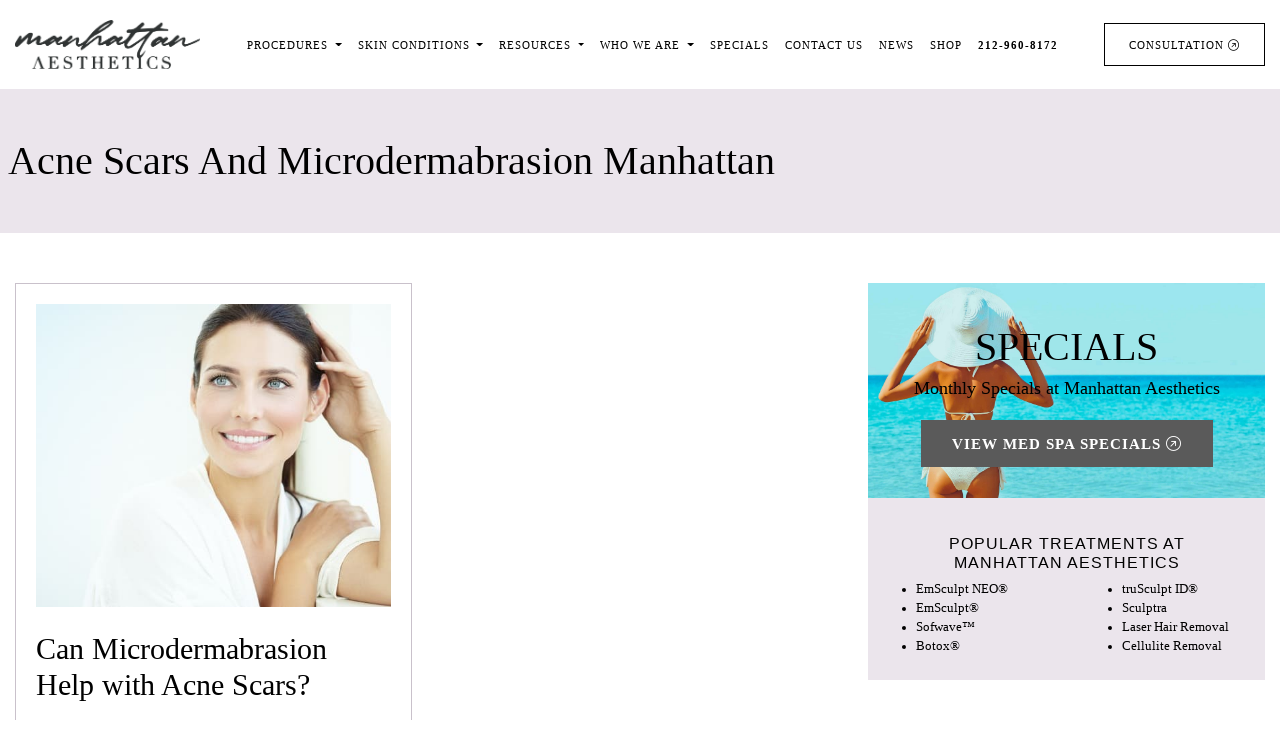

--- FILE ---
content_type: text/html; charset=UTF-8
request_url: https://www.manhattan-aesthetics.com/tag/acne-scars-and-microdermabrasion-manhattan/
body_size: 71973
content:
<!DOCTYPE html>
<html lang="en">

<head>
	<meta charset="UTF-8">
<meta name="google-site-verification" content="w-imGsDTnIxUBaJOd4ZGm8DvAvk0EI9zNMej1CNd3-c" />
	<meta name="viewport" content="width=device-width, initial-scale=1, shrink-to-fit=no">
	<script src="https://kit.fontawesome.com/ba00c954db.js" crossorigin="anonymous"></script>
    
    <style>
/* Essonnes Test - Display Variant */
@font-face {
    font-family: 'Essonnes Test Display';
    src: url('https://www.manhattan-aesthetics.com/wp-content/themes/manhattan-aesthetics-2024/fonts/EssonnesTest-DisplayRegular.otf') format('opentype');
    font-weight: 400;
    font-style: normal;
    font-display: swap;
}

@font-face {
    font-family: 'Essonnes Test Display';
    src: url('https://www.manhattan-aesthetics.com/wp-content/themes/manhattan-aesthetics-2024/fonts/EssonnesTest-DisplayItalic.otf') format('opentype');
    font-weight: 400;
    font-style: italic;
    font-display: swap;
}

@font-face {
    font-family: 'Essonnes Test Display';
    src: url('https://www.manhattan-aesthetics.com/wp-content/themes/manhattan-aesthetics-2024/fonts/EssonnesTest-DisplayLight.otf') format('opentype');
    font-weight: 300;
    font-style: normal;
    font-display: swap;
}

@font-face {
    font-family: 'Essonnes Test Display';
    src: url('https://www.manhattan-aesthetics.com/wp-content/themes/manhattan-aesthetics-2024/fonts/EssonnesTest-DisplayLightItalic.otf') format('opentype');
    font-weight: 300;
    font-style: italic;
    font-display: swap;
}

@font-face {
    font-family: 'Essonnes Test Display';
    src: url('https://www.manhattan-aesthetics.com/wp-content/themes/manhattan-aesthetics-2024/fonts/EssonnesTest-DisplayBold.otf') format('opentype');
    font-weight: 700;
    font-style: normal;
    font-display: swap;
}

@font-face {
    font-family: 'Essonnes Test Display';
    src: url('https://www.manhattan-aesthetics.com/wp-content/themes/manhattan-aesthetics-2024/fonts/EssonnesTest-DisplayBoldItalic.otf') format('opentype');
    font-weight: 700;
    font-style: italic;
    font-display: swap;
}

/* Essonnes Test - Headline Variant */
@font-face {
    font-family: 'Essonnes Test Headline';
    src: url('https://www.manhattan-aesthetics.com/wp-content/themes/manhattan-aesthetics-2024/fonts/EssonnesTest-HeadlineRegular.otf') format('opentype');
    font-weight: 400;
    font-style: normal;
    font-display: swap;
}

@font-face {
    font-family: 'Essonnes Test Headline';
    src: url('https://www.manhattan-aesthetics.com/wp-content/themes/manhattan-aesthetics-2024/fonts/EssonnesTest-HeadlineItalic.otf') format('opentype');
    font-weight: 400;
    font-style: italic;
    font-display: swap;
}

@font-face {
    font-family: 'Essonnes Test Headline';
    src: url('https://www.manhattan-aesthetics.com/wp-content/themes/manhattan-aesthetics-2024/fonts/EssonnesTest-HeadlineThin.otf') format('opentype');
    font-weight: 100;
    font-style: normal;
    font-display: swap;
}

@font-face {
    font-family: 'Essonnes Test Headline';
    src: url('https://www.manhattan-aesthetics.com/wp-content/themes/manhattan-aesthetics-2024/fonts/EssonnesTest-HeadlineThinItalic.otf') format('opentype');
    font-weight: 100;
    font-style: italic;
    font-display: swap;
}

@font-face {
    font-family: 'Essonnes Test Headline';
    src: url('https://www.manhattan-aesthetics.com/wp-content/themes/manhattan-aesthetics-2024/fonts/EssonnesTest-HeadlineBold.otf') format('opentype');
    font-weight: 700;
    font-style: normal;
    font-display: swap;
}

@font-face {
    font-family: 'Essonnes Test Headline';
    src: url('https://www.manhattan-aesthetics.com/wp-content/themes/manhattan-aesthetics-2024/fonts/EssonnesTest-HeadlineBoldItalic.otf') format('opentype');
    font-weight: 700;
    font-style: italic;
    font-display: swap;
}

/* Essonnes Test - Text Variant */
@font-face {
    font-family: 'Essonnes Test Text';
    src: url('https://www.manhattan-aesthetics.com/wp-content/themes/manhattan-aesthetics-2024/fonts/EssonnesTest-TextRegular.otf') format('opentype');
    font-weight: 400;
    font-style: normal;
    font-display: swap;
}

@font-face {
    font-family: 'Essonnes Test Text';
    src: url('https://www.manhattan-aesthetics.com/wp-content/themes/manhattan-aesthetics-2024/fonts/EssonnesTest-TextItalic.otf') format('opentype');
    font-weight: 400;
    font-style: italic;
    font-display: swap;
}

@font-face {
    font-family: 'Essonnes Test Text';
    src: url('https://www.manhattan-aesthetics.com/wp-content/themes/manhattan-aesthetics-2024/fonts/EssonnesTest-TextBold.otf') format('opentype');
    font-weight: 700;
    font-style: normal;
    font-display: swap;
}

@font-face {
    font-family: 'Essonnes Test Text';
    src: url('https://www.manhattan-aesthetics.com/wp-content/themes/manhattan-aesthetics-2024/fonts/EssonnesTest-TextBoldItalic.otf') format('opentype');
    font-weight: 700;
    font-style: italic;
    font-display: swap;
}

/* Magneta Font Family */
@font-face {
    font-family: 'Magneta';
    src: url('https://www.manhattan-aesthetics.com/wp-content/themes/manhattan-aesthetics-2024/fonts/Magneta-Thin.otf') format('opentype');
    font-weight: 100;
    font-style: normal;
    font-display: swap;
}

@font-face {
    font-family: 'Magneta';
    src: url('https://www.manhattan-aesthetics.com/wp-content/themes/manhattan-aesthetics-2024/fonts/Magneta-Book-.otf') format('opentype');
    font-weight: 300;
    font-style: normal;
    font-display: swap;
}

@font-face {
    font-family: 'Magneta';
    src: url('https://www.manhattan-aesthetics.com/wp-content/themes/manhattan-aesthetics-2024/fonts/Magneta-Book-Italic.otf') format('opentype');
    font-weight: 400;
    font-style: italic;
    font-display: swap;
}

@font-face {
    font-family: 'Magneta';
    src: url('https://www.manhattan-aesthetics.com/wp-content/themes/manhattan-aesthetics-2024/fonts/Magneta-Medium.otf') format('opentype');
    font-weight: 500;
    font-style: normal;
    font-display: swap;
}

@font-face {
    font-family: 'Magneta';
    src: url('https://www.manhattan-aesthetics.com/wp-content/themes/manhattan-aesthetics-2024/fonts/Magneta-Semi-Bold.otf') format('opentype');
    font-weight: 600;
    font-style: normal;
    font-display: swap;
}

@font-face {
    font-family: 'Magneta';
    src: url('https://www.manhattan-aesthetics.com/wp-content/themes/manhattan-aesthetics-2024/fonts/Magneta-Bold.otf') format('opentype');
    font-weight: 700;
    font-style: normal;
    font-display: swap;
}

@font-face {
    font-family: 'Magneta';
    src: url('https://www.manhattan-aesthetics.com/wp-content/themes/manhattan-aesthetics-2024/fonts/Magneta-Black.otf') format('opentype');
    font-weight: 900;
    font-style: normal;
    font-display: swap;
}
</style>
    
    
    
    
    
    
   
	<meta name='robots' content='noindex, follow' />

	<!-- This site is optimized with the Yoast SEO plugin v26.6 - https://yoast.com/wordpress/plugins/seo/ -->
	<title>Acne scars and microdermabrasion Manhattan | Manhattan Aesthetics</title>
	<meta name="description" content="Acne scars and microdermabrasion Manhattan | Manhattan Aesthetics was founded to provide our New York friends and neighbors with the highest caliber of aesthetic treatments." />
	<meta property="og:locale" content="en_US" />
	<meta property="og:type" content="article" />
	<meta property="og:title" content="Acne scars and microdermabrasion Manhattan | Manhattan Aesthetics" />
	<meta property="og:description" content="Acne scars and microdermabrasion Manhattan | Manhattan Aesthetics was founded to provide our New York friends and neighbors with the highest caliber of aesthetic treatments." />
	<meta property="og:url" content="https://www.manhattan-aesthetics.com/tag/acne-scars-and-microdermabrasion-manhattan/" />
	<meta property="og:site_name" content="Manhattan Aesthetics" />
	<meta property="og:image" content="https://www.manhattan-aesthetics.com/wp-content/uploads/2025/11/hero-banner.jpg.webp" />
	<meta property="og:image:width" content="1920" />
	<meta property="og:image:height" content="1021" />
	<meta property="og:image:type" content="image/webp" />
	<meta name="twitter:card" content="summary_large_image" />
	<meta name="twitter:site" content="@aestheticsny" />
	<script type="application/ld+json" class="yoast-schema-graph">{"@context":"https://schema.org","@graph":[{"@type":"CollectionPage","@id":"https://www.manhattan-aesthetics.com/tag/acne-scars-and-microdermabrasion-manhattan/","url":"https://www.manhattan-aesthetics.com/tag/acne-scars-and-microdermabrasion-manhattan/","name":"Acne scars and microdermabrasion Manhattan | Manhattan Aesthetics","isPartOf":{"@id":"https://www.manhattan-aesthetics.com/#website"},"primaryImageOfPage":{"@id":"https://www.manhattan-aesthetics.com/tag/acne-scars-and-microdermabrasion-manhattan/#primaryimage"},"image":{"@id":"https://www.manhattan-aesthetics.com/tag/acne-scars-and-microdermabrasion-manhattan/#primaryimage"},"thumbnailUrl":"https://www.manhattan-aesthetics.com/wp-content/uploads/2020/08/New-York-City-Microdermabrasion.jpg","description":"Acne scars and microdermabrasion Manhattan | Manhattan Aesthetics was founded to provide our New York friends and neighbors with the highest caliber of aesthetic treatments.","breadcrumb":{"@id":"https://www.manhattan-aesthetics.com/tag/acne-scars-and-microdermabrasion-manhattan/#breadcrumb"},"inLanguage":"en"},{"@type":"ImageObject","inLanguage":"en","@id":"https://www.manhattan-aesthetics.com/tag/acne-scars-and-microdermabrasion-manhattan/#primaryimage","url":"https://www.manhattan-aesthetics.com/wp-content/uploads/2020/08/New-York-City-Microdermabrasion.jpg","contentUrl":"https://www.manhattan-aesthetics.com/wp-content/uploads/2020/08/New-York-City-Microdermabrasion.jpg","width":750,"height":450,"caption":"New York City Microdermabrasion"},{"@type":"BreadcrumbList","@id":"https://www.manhattan-aesthetics.com/tag/acne-scars-and-microdermabrasion-manhattan/#breadcrumb","itemListElement":[{"@type":"ListItem","position":1,"name":"Home","item":"https://www.manhattan-aesthetics.com/"},{"@type":"ListItem","position":2,"name":"Acne scars and microdermabrasion Manhattan"}]},{"@type":"WebSite","@id":"https://www.manhattan-aesthetics.com/#website","url":"https://www.manhattan-aesthetics.com/","name":"Manhattan Aesthetics","description":"Skin Care &amp; Aesthetic Center in Manhattan &amp; New York City","publisher":{"@id":"https://www.manhattan-aesthetics.com/#organization"},"alternateName":"Manhattan Aesthetics","potentialAction":[{"@type":"SearchAction","target":{"@type":"EntryPoint","urlTemplate":"https://www.manhattan-aesthetics.com/?s={search_term_string}"},"query-input":{"@type":"PropertyValueSpecification","valueRequired":true,"valueName":"search_term_string"}}],"inLanguage":"en"},{"@type":"Organization","@id":"https://www.manhattan-aesthetics.com/#organization","name":"Manhattan Aesthetics","alternateName":"Manhattan Aesthetics","url":"https://www.manhattan-aesthetics.com/","logo":{"@type":"ImageObject","inLanguage":"en","@id":"https://www.manhattan-aesthetics.com/#/schema/logo/image/","url":"https://www.manhattan-aesthetics.com/wp-content/uploads/2025/11/manhattan-aesthetics-logo.png","contentUrl":"https://www.manhattan-aesthetics.com/wp-content/uploads/2025/11/manhattan-aesthetics-logo.png","width":787,"height":210,"caption":"Manhattan Aesthetics"},"image":{"@id":"https://www.manhattan-aesthetics.com/#/schema/logo/image/"},"sameAs":["https://www.facebook.com/ManhattanAesthetics/","https://x.com/aestheticsny","https://www.instagram.com/manhattanaesthetics/","https://www.yelp.com/biz/manhattan-aesthetics-new-york-4"]}]}</script>
	<!-- / Yoast SEO plugin. -->


<link rel='dns-prefetch' href='//challenges.cloudflare.com' />
<link rel="alternate" type="application/rss+xml" title="Manhattan Aesthetics &raquo; Feed" href="https://www.manhattan-aesthetics.com/feed/" />
<link rel="alternate" type="application/rss+xml" title="Manhattan Aesthetics &raquo; Comments Feed" href="https://www.manhattan-aesthetics.com/comments/feed/" />
<link rel="alternate" type="application/rss+xml" title="Manhattan Aesthetics &raquo; Acne scars and microdermabrasion Manhattan Tag Feed" href="https://www.manhattan-aesthetics.com/tag/acne-scars-and-microdermabrasion-manhattan/feed/" />
<style id='wp-img-auto-sizes-contain-inline-css'>
img:is([sizes=auto i],[sizes^="auto," i]){contain-intrinsic-size:3000px 1500px}
/*# sourceURL=wp-img-auto-sizes-contain-inline-css */
</style>
<style id='wp-emoji-styles-inline-css'>

	img.wp-smiley, img.emoji {
		display: inline !important;
		border: none !important;
		box-shadow: none !important;
		height: 1em !important;
		width: 1em !important;
		margin: 0 0.07em !important;
		vertical-align: -0.1em !important;
		background: none !important;
		padding: 0 !important;
	}
/*# sourceURL=wp-emoji-styles-inline-css */
</style>
<style id='wp-block-library-inline-css'>
:root{--wp-block-synced-color:#7a00df;--wp-block-synced-color--rgb:122,0,223;--wp-bound-block-color:var(--wp-block-synced-color);--wp-editor-canvas-background:#ddd;--wp-admin-theme-color:#007cba;--wp-admin-theme-color--rgb:0,124,186;--wp-admin-theme-color-darker-10:#006ba1;--wp-admin-theme-color-darker-10--rgb:0,107,160.5;--wp-admin-theme-color-darker-20:#005a87;--wp-admin-theme-color-darker-20--rgb:0,90,135;--wp-admin-border-width-focus:2px}@media (min-resolution:192dpi){:root{--wp-admin-border-width-focus:1.5px}}.wp-element-button{cursor:pointer}:root .has-very-light-gray-background-color{background-color:#eee}:root .has-very-dark-gray-background-color{background-color:#313131}:root .has-very-light-gray-color{color:#eee}:root .has-very-dark-gray-color{color:#313131}:root .has-vivid-green-cyan-to-vivid-cyan-blue-gradient-background{background:linear-gradient(135deg,#00d084,#0693e3)}:root .has-purple-crush-gradient-background{background:linear-gradient(135deg,#34e2e4,#4721fb 50%,#ab1dfe)}:root .has-hazy-dawn-gradient-background{background:linear-gradient(135deg,#faaca8,#dad0ec)}:root .has-subdued-olive-gradient-background{background:linear-gradient(135deg,#fafae1,#67a671)}:root .has-atomic-cream-gradient-background{background:linear-gradient(135deg,#fdd79a,#004a59)}:root .has-nightshade-gradient-background{background:linear-gradient(135deg,#330968,#31cdcf)}:root .has-midnight-gradient-background{background:linear-gradient(135deg,#020381,#2874fc)}:root{--wp--preset--font-size--normal:16px;--wp--preset--font-size--huge:42px}.has-regular-font-size{font-size:1em}.has-larger-font-size{font-size:2.625em}.has-normal-font-size{font-size:var(--wp--preset--font-size--normal)}.has-huge-font-size{font-size:var(--wp--preset--font-size--huge)}.has-text-align-center{text-align:center}.has-text-align-left{text-align:left}.has-text-align-right{text-align:right}.has-fit-text{white-space:nowrap!important}#end-resizable-editor-section{display:none}.aligncenter{clear:both}.items-justified-left{justify-content:flex-start}.items-justified-center{justify-content:center}.items-justified-right{justify-content:flex-end}.items-justified-space-between{justify-content:space-between}.screen-reader-text{border:0;clip-path:inset(50%);height:1px;margin:-1px;overflow:hidden;padding:0;position:absolute;width:1px;word-wrap:normal!important}.screen-reader-text:focus{background-color:#ddd;clip-path:none;color:#444;display:block;font-size:1em;height:auto;left:5px;line-height:normal;padding:15px 23px 14px;text-decoration:none;top:5px;width:auto;z-index:100000}html :where(.has-border-color){border-style:solid}html :where([style*=border-top-color]){border-top-style:solid}html :where([style*=border-right-color]){border-right-style:solid}html :where([style*=border-bottom-color]){border-bottom-style:solid}html :where([style*=border-left-color]){border-left-style:solid}html :where([style*=border-width]){border-style:solid}html :where([style*=border-top-width]){border-top-style:solid}html :where([style*=border-right-width]){border-right-style:solid}html :where([style*=border-bottom-width]){border-bottom-style:solid}html :where([style*=border-left-width]){border-left-style:solid}html :where(img[class*=wp-image-]){height:auto;max-width:100%}:where(figure){margin:0 0 1em}html :where(.is-position-sticky){--wp-admin--admin-bar--position-offset:var(--wp-admin--admin-bar--height,0px)}@media screen and (max-width:600px){html :where(.is-position-sticky){--wp-admin--admin-bar--position-offset:0px}}

/*# sourceURL=wp-block-library-inline-css */
</style><style id='global-styles-inline-css'>
:root{--wp--preset--aspect-ratio--square: 1;--wp--preset--aspect-ratio--4-3: 4/3;--wp--preset--aspect-ratio--3-4: 3/4;--wp--preset--aspect-ratio--3-2: 3/2;--wp--preset--aspect-ratio--2-3: 2/3;--wp--preset--aspect-ratio--16-9: 16/9;--wp--preset--aspect-ratio--9-16: 9/16;--wp--preset--color--black: #000000;--wp--preset--color--cyan-bluish-gray: #abb8c3;--wp--preset--color--white: #ffffff;--wp--preset--color--pale-pink: #f78da7;--wp--preset--color--vivid-red: #cf2e2e;--wp--preset--color--luminous-vivid-orange: #ff6900;--wp--preset--color--luminous-vivid-amber: #fcb900;--wp--preset--color--light-green-cyan: #7bdcb5;--wp--preset--color--vivid-green-cyan: #00d084;--wp--preset--color--pale-cyan-blue: #8ed1fc;--wp--preset--color--vivid-cyan-blue: #0693e3;--wp--preset--color--vivid-purple: #9b51e0;--wp--preset--gradient--vivid-cyan-blue-to-vivid-purple: linear-gradient(135deg,rgb(6,147,227) 0%,rgb(155,81,224) 100%);--wp--preset--gradient--light-green-cyan-to-vivid-green-cyan: linear-gradient(135deg,rgb(122,220,180) 0%,rgb(0,208,130) 100%);--wp--preset--gradient--luminous-vivid-amber-to-luminous-vivid-orange: linear-gradient(135deg,rgb(252,185,0) 0%,rgb(255,105,0) 100%);--wp--preset--gradient--luminous-vivid-orange-to-vivid-red: linear-gradient(135deg,rgb(255,105,0) 0%,rgb(207,46,46) 100%);--wp--preset--gradient--very-light-gray-to-cyan-bluish-gray: linear-gradient(135deg,rgb(238,238,238) 0%,rgb(169,184,195) 100%);--wp--preset--gradient--cool-to-warm-spectrum: linear-gradient(135deg,rgb(74,234,220) 0%,rgb(151,120,209) 20%,rgb(207,42,186) 40%,rgb(238,44,130) 60%,rgb(251,105,98) 80%,rgb(254,248,76) 100%);--wp--preset--gradient--blush-light-purple: linear-gradient(135deg,rgb(255,206,236) 0%,rgb(152,150,240) 100%);--wp--preset--gradient--blush-bordeaux: linear-gradient(135deg,rgb(254,205,165) 0%,rgb(254,45,45) 50%,rgb(107,0,62) 100%);--wp--preset--gradient--luminous-dusk: linear-gradient(135deg,rgb(255,203,112) 0%,rgb(199,81,192) 50%,rgb(65,88,208) 100%);--wp--preset--gradient--pale-ocean: linear-gradient(135deg,rgb(255,245,203) 0%,rgb(182,227,212) 50%,rgb(51,167,181) 100%);--wp--preset--gradient--electric-grass: linear-gradient(135deg,rgb(202,248,128) 0%,rgb(113,206,126) 100%);--wp--preset--gradient--midnight: linear-gradient(135deg,rgb(2,3,129) 0%,rgb(40,116,252) 100%);--wp--preset--font-size--small: 13px;--wp--preset--font-size--medium: 20px;--wp--preset--font-size--large: 36px;--wp--preset--font-size--x-large: 42px;--wp--preset--spacing--20: 0.44rem;--wp--preset--spacing--30: 0.67rem;--wp--preset--spacing--40: 1rem;--wp--preset--spacing--50: 1.5rem;--wp--preset--spacing--60: 2.25rem;--wp--preset--spacing--70: 3.38rem;--wp--preset--spacing--80: 5.06rem;--wp--preset--shadow--natural: 6px 6px 9px rgba(0, 0, 0, 0.2);--wp--preset--shadow--deep: 12px 12px 50px rgba(0, 0, 0, 0.4);--wp--preset--shadow--sharp: 6px 6px 0px rgba(0, 0, 0, 0.2);--wp--preset--shadow--outlined: 6px 6px 0px -3px rgb(255, 255, 255), 6px 6px rgb(0, 0, 0);--wp--preset--shadow--crisp: 6px 6px 0px rgb(0, 0, 0);}:where(.is-layout-flex){gap: 0.5em;}:where(.is-layout-grid){gap: 0.5em;}body .is-layout-flex{display: flex;}.is-layout-flex{flex-wrap: wrap;align-items: center;}.is-layout-flex > :is(*, div){margin: 0;}body .is-layout-grid{display: grid;}.is-layout-grid > :is(*, div){margin: 0;}:where(.wp-block-columns.is-layout-flex){gap: 2em;}:where(.wp-block-columns.is-layout-grid){gap: 2em;}:where(.wp-block-post-template.is-layout-flex){gap: 1.25em;}:where(.wp-block-post-template.is-layout-grid){gap: 1.25em;}.has-black-color{color: var(--wp--preset--color--black) !important;}.has-cyan-bluish-gray-color{color: var(--wp--preset--color--cyan-bluish-gray) !important;}.has-white-color{color: var(--wp--preset--color--white) !important;}.has-pale-pink-color{color: var(--wp--preset--color--pale-pink) !important;}.has-vivid-red-color{color: var(--wp--preset--color--vivid-red) !important;}.has-luminous-vivid-orange-color{color: var(--wp--preset--color--luminous-vivid-orange) !important;}.has-luminous-vivid-amber-color{color: var(--wp--preset--color--luminous-vivid-amber) !important;}.has-light-green-cyan-color{color: var(--wp--preset--color--light-green-cyan) !important;}.has-vivid-green-cyan-color{color: var(--wp--preset--color--vivid-green-cyan) !important;}.has-pale-cyan-blue-color{color: var(--wp--preset--color--pale-cyan-blue) !important;}.has-vivid-cyan-blue-color{color: var(--wp--preset--color--vivid-cyan-blue) !important;}.has-vivid-purple-color{color: var(--wp--preset--color--vivid-purple) !important;}.has-black-background-color{background-color: var(--wp--preset--color--black) !important;}.has-cyan-bluish-gray-background-color{background-color: var(--wp--preset--color--cyan-bluish-gray) !important;}.has-white-background-color{background-color: var(--wp--preset--color--white) !important;}.has-pale-pink-background-color{background-color: var(--wp--preset--color--pale-pink) !important;}.has-vivid-red-background-color{background-color: var(--wp--preset--color--vivid-red) !important;}.has-luminous-vivid-orange-background-color{background-color: var(--wp--preset--color--luminous-vivid-orange) !important;}.has-luminous-vivid-amber-background-color{background-color: var(--wp--preset--color--luminous-vivid-amber) !important;}.has-light-green-cyan-background-color{background-color: var(--wp--preset--color--light-green-cyan) !important;}.has-vivid-green-cyan-background-color{background-color: var(--wp--preset--color--vivid-green-cyan) !important;}.has-pale-cyan-blue-background-color{background-color: var(--wp--preset--color--pale-cyan-blue) !important;}.has-vivid-cyan-blue-background-color{background-color: var(--wp--preset--color--vivid-cyan-blue) !important;}.has-vivid-purple-background-color{background-color: var(--wp--preset--color--vivid-purple) !important;}.has-black-border-color{border-color: var(--wp--preset--color--black) !important;}.has-cyan-bluish-gray-border-color{border-color: var(--wp--preset--color--cyan-bluish-gray) !important;}.has-white-border-color{border-color: var(--wp--preset--color--white) !important;}.has-pale-pink-border-color{border-color: var(--wp--preset--color--pale-pink) !important;}.has-vivid-red-border-color{border-color: var(--wp--preset--color--vivid-red) !important;}.has-luminous-vivid-orange-border-color{border-color: var(--wp--preset--color--luminous-vivid-orange) !important;}.has-luminous-vivid-amber-border-color{border-color: var(--wp--preset--color--luminous-vivid-amber) !important;}.has-light-green-cyan-border-color{border-color: var(--wp--preset--color--light-green-cyan) !important;}.has-vivid-green-cyan-border-color{border-color: var(--wp--preset--color--vivid-green-cyan) !important;}.has-pale-cyan-blue-border-color{border-color: var(--wp--preset--color--pale-cyan-blue) !important;}.has-vivid-cyan-blue-border-color{border-color: var(--wp--preset--color--vivid-cyan-blue) !important;}.has-vivid-purple-border-color{border-color: var(--wp--preset--color--vivid-purple) !important;}.has-vivid-cyan-blue-to-vivid-purple-gradient-background{background: var(--wp--preset--gradient--vivid-cyan-blue-to-vivid-purple) !important;}.has-light-green-cyan-to-vivid-green-cyan-gradient-background{background: var(--wp--preset--gradient--light-green-cyan-to-vivid-green-cyan) !important;}.has-luminous-vivid-amber-to-luminous-vivid-orange-gradient-background{background: var(--wp--preset--gradient--luminous-vivid-amber-to-luminous-vivid-orange) !important;}.has-luminous-vivid-orange-to-vivid-red-gradient-background{background: var(--wp--preset--gradient--luminous-vivid-orange-to-vivid-red) !important;}.has-very-light-gray-to-cyan-bluish-gray-gradient-background{background: var(--wp--preset--gradient--very-light-gray-to-cyan-bluish-gray) !important;}.has-cool-to-warm-spectrum-gradient-background{background: var(--wp--preset--gradient--cool-to-warm-spectrum) !important;}.has-blush-light-purple-gradient-background{background: var(--wp--preset--gradient--blush-light-purple) !important;}.has-blush-bordeaux-gradient-background{background: var(--wp--preset--gradient--blush-bordeaux) !important;}.has-luminous-dusk-gradient-background{background: var(--wp--preset--gradient--luminous-dusk) !important;}.has-pale-ocean-gradient-background{background: var(--wp--preset--gradient--pale-ocean) !important;}.has-electric-grass-gradient-background{background: var(--wp--preset--gradient--electric-grass) !important;}.has-midnight-gradient-background{background: var(--wp--preset--gradient--midnight) !important;}.has-small-font-size{font-size: var(--wp--preset--font-size--small) !important;}.has-medium-font-size{font-size: var(--wp--preset--font-size--medium) !important;}.has-large-font-size{font-size: var(--wp--preset--font-size--large) !important;}.has-x-large-font-size{font-size: var(--wp--preset--font-size--x-large) !important;}
/*# sourceURL=global-styles-inline-css */
</style>

<style id='classic-theme-styles-inline-css'>
/*! This file is auto-generated */
.wp-block-button__link{color:#fff;background-color:#32373c;border-radius:9999px;box-shadow:none;text-decoration:none;padding:calc(.667em + 2px) calc(1.333em + 2px);font-size:1.125em}.wp-block-file__button{background:#32373c;color:#fff;text-decoration:none}
/*# sourceURL=/wp-includes/css/classic-themes.min.css */
</style>
<link rel='stylesheet' id='contact-form-7-css' href='https://www.manhattan-aesthetics.com/wp-content/plugins/contact-form-7/includes/css/styles.css?ver=6.1.4' media='all' />
<link rel='stylesheet' id='ghl-cf7-css' href='https://www.manhattan-aesthetics.com/wp-content/plugins/go-high-level-extension-for-contact-form7/public/css/ghl-cf7-public.css?ver=1.0.5' media='all' />
<link rel='stylesheet' id='style-css' href='https://www.manhattan-aesthetics.com/wp-content/themes/manhattan-aesthetics-2024/style.css?ver=2.4.2' media='all' />
<link rel='stylesheet' id='main-css' href='https://www.manhattan-aesthetics.com/wp-content/themes/manhattan-aesthetics-2024/assets/css/main.css?ver=2.4.2' media='all' />
<link rel='stylesheet' id='carousel-css-css' href='https://www.manhattan-aesthetics.com/wp-content/themes/manhattan-aesthetics-2024/assets/css/owl.carousel.min.css?ver=6.9' media='all' />
<script src="https://www.manhattan-aesthetics.com/wp-includes/js/jquery/jquery.min.js?ver=3.7.1" id="jquery-core-js"></script>
<script src="https://www.manhattan-aesthetics.com/wp-includes/js/jquery/jquery-migrate.min.js?ver=3.4.1" id="jquery-migrate-js"></script>
<script src="https://www.manhattan-aesthetics.com/wp-content/plugins/go-high-level-extension-for-contact-form7/public/js/ghl-cf7-public.js?ver=1.0.5" id="ghl-cf7-js"></script>
<link rel="https://api.w.org/" href="https://www.manhattan-aesthetics.com/wp-json/" /><link rel="alternate" title="JSON" type="application/json" href="https://www.manhattan-aesthetics.com/wp-json/wp/v2/tags/1027" /><link rel="EditURI" type="application/rsd+xml" title="RSD" href="https://www.manhattan-aesthetics.com/xmlrpc.php?rsd" />
<meta name="generator" content="WordPress 6.9" />
<script id='nitro-telemetry-meta' nitro-exclude>window.NPTelemetryMetadata={missReason: (!window.NITROPACK_STATE ? 'cache not found' : 'hit'),pageType: 'post_tag',isEligibleForOptimization: true,}</script><script id='nitro-generic' nitro-exclude>(()=>{window.NitroPack=window.NitroPack||{coreVersion:"na",isCounted:!1};let e=document.createElement("script");if(e.src="https://nitroscripts.com/ZKPTwULDGPLqrHxduIBcpbHmHnfQdyyd",e.async=!0,e.id="nitro-script",document.head.appendChild(e),!window.NitroPack.isCounted){window.NitroPack.isCounted=!0;let t=()=>{navigator.sendBeacon("https://to.getnitropack.com/p",JSON.stringify({siteId:"ZKPTwULDGPLqrHxduIBcpbHmHnfQdyyd",url:window.location.href,isOptimized:!!window.IS_NITROPACK,coreVersion:"na",missReason:window.NPTelemetryMetadata?.missReason||"",pageType:window.NPTelemetryMetadata?.pageType||"",isEligibleForOptimization:!!window.NPTelemetryMetadata?.isEligibleForOptimization}))};(()=>{let e=()=>new Promise(e=>{"complete"===document.readyState?e():window.addEventListener("load",e)}),i=()=>new Promise(e=>{document.prerendering?document.addEventListener("prerenderingchange",e,{once:!0}):e()}),a=async()=>{await i(),await e(),t()};a()})(),window.addEventListener("pageshow",e=>{if(e.persisted){let i=document.prerendering||self.performance?.getEntriesByType?.("navigation")[0]?.activationStart>0;"visible"!==document.visibilityState||i||t()}})}})();</script><link rel="icon" href="https://www.manhattan-aesthetics.com/wp-content/uploads/2024/12/cropped-Manhattan-Aesthetics-Black-favicon-logo-300x300-1-32x32.png" sizes="32x32" />
<link rel="icon" href="https://www.manhattan-aesthetics.com/wp-content/uploads/2024/12/cropped-Manhattan-Aesthetics-Black-favicon-logo-300x300-1-192x192.png" sizes="192x192" />
<link rel="apple-touch-icon" href="https://www.manhattan-aesthetics.com/wp-content/uploads/2024/12/cropped-Manhattan-Aesthetics-Black-favicon-logo-300x300-1-180x180.png" />
<meta name="msapplication-TileImage" content="https://www.manhattan-aesthetics.com/wp-content/uploads/2024/12/cropped-Manhattan-Aesthetics-Black-favicon-logo-300x300-1-270x270.png" />
	
	<!-- Meta Pixel Code -->
<script>
!function(f,b,e,v,n,t,s)
{if(f.fbq)return;n=f.fbq=function(){n.callMethod?
n.callMethod.apply(n,arguments):n.queue.push(arguments)};
if(!f._fbq)f._fbq=n;n.push=n;n.loaded=!0;n.version='2.0';
n.queue=[];t=b.createElement(e);t.async=!0;
t.src=v;s=b.getElementsByTagName(e)[0];
s.parentNode.insertBefore(t,s)}(window, document,'script',
'https://connect.facebook.net/en_US/fbevents.js');
fbq('init', '1438636747579426');
fbq('track', 'PageView');
</script>
<noscript><img height="1" width="1" style="display:none"
src="https://www.facebook.com/tr?id=1438636747579426&ev=PageView&noscript=1"
/></noscript>
<!-- End Meta Pixel Code -->
	
	<!-- Google tag (gtag.js) -->
<script async src="https://www.googletagmanager.com/gtag/js?id=AW-16767068442"></script>
<script>
  window.dataLayer = window.dataLayer || [];
  function gtag(){dataLayer.push(arguments);}
  gtag('js', new Date());
  gtag('config', 'AW-16767068442');
</script>
	
	<!-- Meta Pixel Code -->
<script>
!function(f,b,e,v,n,t,s)
{if(f.fbq)return;n=f.fbq=function(){n.callMethod?
n.callMethod.apply(n,arguments):n.queue.push(arguments)};
if(!f._fbq)f._fbq=n;n.push=n;n.loaded=!0;n.version='2.0';
n.queue=[];t=b.createElement(e);t.async=!0;
t.src=v;s=b.getElementsByTagName(e)[0];
s.parentNode.insertBefore(t,s)}(window, document,'script',
'https://connect.facebook.net/en_US/fbevents.js');
fbq('init', '1438636747579426');
fbq('track', 'PageView');
</script>
<noscript><img height="1" width="1" style="display:none"
src="https://www.facebook.com/tr?id=1438636747579426&ev=PageView&noscript=1"
/></noscript>
<!-- End Meta Pixel Code -->
	
	<!-- Google Tag Manager -->
<script>(function(w,d,s,l,i){w[l]=w[l]||[];w[l].push({'gtm.start':
new Date().getTime(),event:'gtm.js'});var f=d.getElementsByTagName(s)[0],
j=d.createElement(s),dl=l!='dataLayer'?'&l='+l:'';j.async=true;j.src=
'https://www.googletagmanager.com/gtm.js?id='+i+dl;f.parentNode.insertBefore(j,f);
})(window,document,'script','dataLayer','GTM-N5TWT4P');</script>
<!-- End Google Tag Manager -->
	
	<!-- Google Tag Manager Turbo-->
<script>(function(w,d,s,l,i){w[l]=w[l]||[];w[l].push({'gtm.start':
new Date().getTime(),event:'gtm.js'});var f=d.getElementsByTagName(s)[0],
j=d.createElement(s),dl=l!='dataLayer'?'&l='+l:'';j.async=true;j.src=
'https://www.googletagmanager.com/gtm.js?id='+i+dl;f.parentNode.insertBefore(j,f);
})(window,document,'script','dataLayer','GTM-K427GVH');</script>
<!-- End Google Tag Manager -->
	
	
<!-- Bing UET Tag -->
<script>
(function(w,d,t,r,u){var f,n,i;w[u]=w[u]||[],f=function(){var o={ti:"25138896"};o.q=w[u],w[u]=new UET(o),w[u].push("pageLoad")},n=d.createElement(t),n.src=r,n.async=1,n.onload=n.onreadystatechange=function(){var s=this.readyState;s&&s!=="loaded"&&s!=="complete"||(f(),n.onload=n.onreadystatechange=null)},i=d.getElementsByTagName(t)[0],i.parentNode.insertBefore(n,i)})(window,document,"script","//bat.bing.com/bat.js","uetq");
</script>
<script>
   function GetPhoneEvent() { 
   window.uetq = window.uetq || [];  
   window.uetq.push ('event', '', {'event_category': 'PhoneCalls', 'event_label': '', 'event_value': '31'});   
   } 
</script>
	
	
	<!-- Google tag (gtag.js) -->
<script async src="https://www.googletagmanager.com/gtag/js?id=G-GTTH812R8W"></script>
<script>
  window.dataLayer = window.dataLayer || [];
  function gtag(){dataLayer.push(arguments);}
  gtag('js', new Date());

  gtag('config', 'G-GTTH812R8W');
</script>
	
	
	
	
	
	
	
	
	
	
	
	
</head>



<body class="archive tag tag-acne-scars-and-microdermabrasion-manhattan tag-1027 wp-theme-manhattan-aesthetics-2024">

	
	<a href="#main" class="sr-only sr-only-focusable">Skip to main content</a>

	<div id="wrapper">
		<!--<div class="top-bar">-->
		<!--	<div class="container">-->
		<!--		<div class="row top-bar-info">-->
		<!--			<div class="col-md-12 col-sm-12 text-center">-->
		<!--				<ul class="list-unstyled m-0">-->
		<!--					<li class="">-->
		<!--						<a class="text-white text-uppercase" href="#" target="_blank">Book a Free Consultation</a>-->
		<!--					</li>-->
		<!--				</ul>-->
		<!--			</div>-->
		<!--		</div>-->
		<!--	</div>-->
		<!--</div>-->

		<header class="flexia-navbar flexia-navbar-fixed-top">
			<nav id="header" class="navbar navbar-expand-xl">
				<div class="container">
				    <a class="navbar-brand" href="https://www.manhattan-aesthetics.com" title="Manhattan Aesthetics" rel="home">
						<img src="https://www.manhattan-aesthetics.com/wp-content/themes/manhattan-aesthetics-2024/img/manhattan-aesthetics-white-logo.png" alt="Manhattan Aesthetics" class="center-logo white-logo" />
						<img src="https://www.manhattan-aesthetics.com/wp-content/themes/manhattan-aesthetics-2024/img/manhattan-aesthetics-logo.png" alt="Manhattan Aesthetics" class="center-logo black-logo" />
					</a>
					
					<div id="navbar" class="collapse navbar-collapse justify-content-center">
						<ul class="navbar-nav align-items-center">
							<!-- Mega Menu Starts Here -->
							<li class="nav-item dropdown mega-menu">
								<a class="nav-link dropdown-toggle" href="#" id="megaMenuLink" role="button" data-toggle="dropdown" aria-haspopup="true" aria-expanded="false">
									Procedures
								</a>
								<div class="dropdown-menu mega-menu-content" aria-labelledby="megaMenuLink">
									<div class="container">
										<div class="row">
											<div class="col-md-3">
												<h5 class="font1"><a href="https://www.manhattan-aesthetics.com/procedures/face-treatments/">Face Treatments</a></h5>
												<ul>
													<li><a href="https://www.manhattan-aesthetics.com/vivace-rf-microneedling/">Vivace® RF Microneedling</a></li>
													<li><a href="https://www.manhattan-aesthetics.com/aerolase/">Aerolase®</a></li>
													<li><a href="https://www.manhattan-aesthetics.com/aviclear/">AviClear™</a></li>
													<li><a href="https://www.manhattan-aesthetics.com/botox-and-fillers/">BOTOX® &amp; Fillers</a></li>
													<li><a href="https://www.manhattan-aesthetics.com/facials/">Facials</a></li>
													<li><a href="https://www.manhattan-aesthetics.com/excel-v/">Excel V+</a></li>
													<li><a href="https://www.manhattan-aesthetics.com/chemical-peels/">Chemical Peels</a></li>
													<li><a href="https://www.manhattan-aesthetics.com/custom-dose/">Custom DOSE</a></li>
													<li><a href="https://www.manhattan-aesthetics.com/hydrafacial/">HydraFacial®</a></li>
													<li><a href="https://www.manhattan-aesthetics.com/glass-skin-facial/">Glass Skin Facial</a></li>
													<li><a href="https://www.manhattan-aesthetics.com/laser-hair-removal/">Laser Hair Removal</a></li>
													<li><a href="https://www.manhattan-aesthetics.com/laser-genesis/">Laser Genesis</a></li>
													<li><a href="https://www.manhattan-aesthetics.com/microneedling/">Microneedling</a></li>
													<li><a href="https://www.manhattan-aesthetics.com/jet-peel/">Jet Peel</a></li>
													<li><a href="https://www.manhattan-aesthetics.com/dermaplaning/">Dermaplaning</a></li>
													<li><a href="https://www.manhattan-aesthetics.com/ipl-facials-photofacial/">IPL Facials + Photofacial</a></li>
													<li><a href="https://www.manhattan-aesthetics.com/thermismooth-face/">ThermiSmooth® Face</a></li>
													<li><a href="https://www.manhattan-aesthetics.com/microdermabrasion/">Microdermabrasion</a></li>
													<li><a href="https://www.manhattan-aesthetics.com/sofwave/">Sofwave™</a></li>
													<li><a href="https://www.manhattan-aesthetics.com/thread-lifts/">Thread Lift</a></li>
												</ul>
											</div>
											<div class="col-md-3">
												<h5 class="font1"><a href="https://www.manhattan-aesthetics.com/procedures/body-treatments/">Body Treatments</a></h5>
												<ul>
													<li><a href="https://www.manhattan-aesthetics.com/sculpsure/">SculpSure®</a></li>
													<li><a href="https://www.manhattan-aesthetics.com/trusculpt-3d/">TruSculpt® 3D</a></li>
													<li><a href="https://www.manhattan-aesthetics.com/trusculpt-id/">TruSculpt® ID</a></li>
													<li><a href="https://www.manhattan-aesthetics.com/emsculpt/">EmSculpt®</a></li>
													<li><a href="https://www.manhattan-aesthetics.com/emsculpt-neo">EmSculpt NEO®</a></li>
													
													<li><a href="https://www.manhattan-aesthetics.com/cellulite/">Cellulite Removal</a></li>
													<li><a href="https://www.manhattan-aesthetics.com/laser-hair-removal/">Laser Hair Removal</a></li>
													<li><a href="https://www.manhattan-aesthetics.com/hyperpigmentation-dark-spots-sun-spots/">Dark Spots Removal</a></li>
													<li><a href="https://www.manhattan-aesthetics.com/spider-vein-removal/">Spider Vein Removal</a></li>
													<li><a href="https://www.manhattan-aesthetics.com/nail-fungus/">Nail Fungus Removal</a></li>
													<li><a href="https://www.manhattan-aesthetics.com/thermismooth-body/">ThermiSmooth Skin Tightening</a></li>
													<li><a href="https://www.manhattan-aesthetics.com/vivace-rf-microneedling/">Vivace® Ultra RF Microneedling</a></li>
													<li><a href="https://www.manhattan-aesthetics.com/qwo/">Qwo® Cellulite Treatment</a></li>
												</ul>
											</div>
											<div class="col-md-3">
												<h5 class="font1"><a href="https://www.manhattan-aesthetics.com/procedures/botox-and-fillers/">BOTOX® + Fillers</a></h5>
												<ul>
													
													<li><a href="https://www.manhattan-aesthetics.com/aquagold/">AquaGold® Facial</a></li>
													<li><a href="https://www.manhattan-aesthetics.com/botox-cosmetics/">Botox® Cosmetic</a></li>
													<li><a href="https://www.manhattan-aesthetics.com/xeomin/">Xeomin®</a></li>
													<li><a href="https://www.manhattan-aesthetics.com/dysport/">Dysport®</a></li>
													<li><a href="https://www.manhattan-aesthetics.com/sculptra/">Sculptra®</a></li>
													<li><a href="https://www.manhattan-aesthetics.com/juvederm/">JUVÉDERM®</a></li>
													<li><a href="https://www.manhattan-aesthetics.com/juvederm-voluma/">JUVÉDERM VOLUMA®</a></li>
													<li><a href="https://www.manhattan-aesthetics.com/juvederm-vollure-xc/">JUVÉDERM VOLLURE™ XC</a></li>
													<li><a href="https://www.manhattan-aesthetics.com/juvederm-volbella/">JUVÉDERM VOLBELLA®</a></li>
													<li><a href="https://www.manhattan-aesthetics.com/kybella/">Kybella®</a></li>
													<li><a href="https://www.manhattan-aesthetics.com/restylane/">Restylane®</a></li>
													<li><a href="https://www.manhattan-aesthetics.com/radiesse/">Radiesse®</a></li>
													<li><a href="https://www.manhattan-aesthetics.com/belotero/">Belotero®</a></li>
													<li><a href="https://www.manhattan-aesthetics.com/bellafill/">Bellafill®</a></li>
													<li><a href="https://www.manhattan-aesthetics.com/sculptra-butt-lift/">Sculptra® Butt Lift</a></li>
													<li><a href="https://www.manhattan-aesthetics.com/thread-lifts/">Thread Lift</a></li>
												</ul>
											</div>
											<div class="col-md-3">
												<h5 class="font1"><a href="https://www.manhattan-aesthetics.com/procedures/procedures-for-men/">Procedures For Men</a></h5>
												<ul>
													<li><a href="https://www.manhattan-aesthetics.com/body-contouring-for-men/">Body Contouring for Men</a></li>
													<li><a href="https://www.manhattan-aesthetics.com/botox-for-men/">Botox® for Men</a></li>
													<li><a href="https://www.manhattan-aesthetics.com/acne/">Acne</a></li>
													<li><a href="https://www.manhattan-aesthetics.com/double-chin-reduction-for-men/">Double Chin Reduction for Men</a></li>
													<li><a href="https://www.manhattan-aesthetics.com/skin-rejuvenation-for-men/">Skin Rejuvenation for Men</a></li>
													<li><a href="https://www.manhattan-aesthetics.com/under-eye-treatments-for-men/">Under-Eye Treatments for Men</a></li>
												</ul>
											</div>
										</div>
									</div>
								</div>
							</li>
							<!-- Mega Menu Ends Here -->
							
							<li class="nav-item dropdown">
								<a class="nav-link dropdown-toggle" href="https://www.manhattan-aesthetics.com/procedures/skin-conditions/" id="navbarDropdownMenuLink" role="button" data-toggle="dropdown" aria-haspopup="true" aria-expanded="false">
									Skin Conditions
								</a>
								<div class="dropdown-menu" aria-labelledby="navbarDropdownMenuLink">
									<a class="dropdown-item" href="https://www.manhattan-aesthetics.com/acne/">Acne</a>
									<a class="dropdown-item" href="https://www.manhattan-aesthetics.com/broken-capillaries-rosacea/">Broken Capillaries + Rosacea</a>
									<a class="dropdown-item" href="https://www.manhattan-aesthetics.com/cellulite/">Cellulite</a>
									<a class="dropdown-item" href="https://www.manhattan-aesthetics.com/dark-circles/">Dark Circles</a>
									<a class="dropdown-item" href="https://www.manhattan-aesthetics.com/double-chin/">Double Chin</a>
									<a class="dropdown-item" href="https://www.manhattan-aesthetics.com/excess-body-fat/">Excess Body Fat</a>
									<a class="dropdown-item" href="https://www.manhattan-aesthetics.com/hollow-eyes/">Hollow Eyes</a>
									<a class="dropdown-item" href="https://www.manhattan-aesthetics.com/hyperpigmentation-dark-spots-sun-spots/">Hyperpigmentation + Dark Spots + Sun Spots</a>
									<a class="dropdown-item" href="https://www.manhattan-aesthetics.com/lines-wrinkles/">Lines/Wrinkles</a>
									<a class="dropdown-item" href="https://www.manhattan-aesthetics.com/loose-skin/">Loose Skin</a>
									<a class="dropdown-item" href="https://www.manhattan-aesthetics.com/melasma/">Melasma</a>
									<a class="dropdown-item" href="https://www.manhattan-aesthetics.com/microdermabrasion/">Microdermabrasion</a>
									<a class="dropdown-item" href="https://www.manhattan-aesthetics.com/puffy-eyes/">Puffy Eyes</a>
									<a class="dropdown-item" href="https://www.manhattan-aesthetics.com/stretch-marks/">Stretch Marks</a>
									<a class="dropdown-item" href="https://www.manhattan-aesthetics.com/tech-neck/">Tech Neck</a>
									<a class="dropdown-item" href="https://www.manhattan-aesthetics.com/laser-hair-removal/">Unwanted Hair Removal</a>
									<a class="dropdown-item" href="https://www.manhattan-aesthetics.com/volume-loss/">Volume Loss</a>

								</div>
							</li>

							<li class="nav-item dropdown">
								<a class="nav-link dropdown-toggle" href="https://www.manhattan-aesthetics.com/patient-resources/" id="navbarDropdownMenuLink" role="button" data-toggle="dropdown" aria-haspopup="true" aria-expanded="false">
									Resources
								</a>
								<div class="dropdown-menu" aria-labelledby="navbarDropdownMenuLink">
									<a class="dropdown-item" href="https://www.manhattan-aesthetics.com/photo-gallery/">Gallery</a>
									<a class="dropdown-item" href="https://www.manhattan-aesthetics.com/patient-resources/reviews/">Reviews</a>
									<a class="dropdown-item" href="https://www.manhattan-aesthetics.com/blog/">Blog</a>
									<a class="dropdown-item" href="https://www.manhattan-aesthetics.com/patient-resources/membership/">Membership + Rewards</a>
									<a class="dropdown-item" href="https://www.manhattan-aesthetics.com/patient-resources/payment-options/">Payment Options</a>

								</div>
							</li>
							
							<li class="nav-item dropdown">
								<a class="nav-link dropdown-toggle" href="https://www.manhattan-aesthetics.com/what-we-do/" id="navbarDropdownMenuLink" role="button" data-toggle="dropdown" aria-haspopup="true" aria-expanded="false">
									Who We Are
								</a>
								<div class="dropdown-menu" aria-labelledby="navbarDropdownMenuLink">
									<a class="dropdown-item" href="https://www.manhattan-aesthetics.com/what-we-do/our-team/">Our Team</a>
									<a class="dropdown-item" href="https://www.manhattan-aesthetics.com/what-we-do/our-story/">Our Story</a>
									<a class="dropdown-item" href="https://www.manhattan-aesthetics.com/what-we-do/our-office/">Our Office</a>

								</div>
							</li>
							
							<li class="nav-item">
								<a class="nav-link" href="https://www.manhattan-aesthetics.com/patient-resources/specials/">Specials</a>
							</li>

							<li class="nav-item">
								<a class="nav-link" href="https://www.manhattan-aesthetics.com/contact">Contact Us</a>
							</li>

							<li class="nav-item">
								<a class="nav-link" href="https://www.manhattan-aesthetics.com/blog/">News</a>
							</li>
							
							
							
							<li class="nav-item">
								<a class="nav-link" href="https://specials.manhattan-aesthetics.com/" target="_blank">Shop</a>
							</li>
							
							
							<li class="nav-item">
								<a class="nav-link head-phone" href="tel:212-960-8172"><strong>212-960-8172</strong></a>
							</li>
						</ul>
					</div>

					

					<div class="right-nav d-flex align-items-center">
						<div class="nav-cta-btn">
							<a class="nav-link btn btn-info btn-transparent border-white" href="https://www.manhattan-aesthetics.com/contact">Consultation <i class="fa-light fa-circle-arrow-up-right"></i></a>
						</div>
					</div>

					<button class="navbar-toggler" type="button" data-toggle="collapse" data-target="#navbar" aria-controls="navbar" aria-expanded="false" aria-label="Toggle navigation">
						<span class="navbar-toggler-icon"><i class="fa-light fa-bars"></i><i class="fa-light fa-xmark"></i></span>
					</button>
				</div><!-- /.container -->
			</nav><!-- /#header -->
		</header>

		<script>
			! function(e) {
				e.fn.flexiaNav = function() {
					e(this).each(function() {
						var t = e(this);
						/*-
						e(".nav-menu > li.menu-item-has-children", t).each(function() {
							e("> a", e(this)).append('<span class="parent-menu-dropdown-icon"><svg version="1.1" xmlns="http://www.w3.org/2000/svg" xmlns:xlink="http://www.w3.org/1999/xlink" x="0px" y="0px" viewBox="0 0 492 492" style="enable-background:new 0 0 492 492;" xml:space="preserve"> <g> <g> <path d="M265.2,390.7l218.9-218.9c5.1-5.1,7.9-11.8,7.9-19s-2.8-14-7.9-19L468,117.5c-10.5-10.5-27.6-10.5-38.1,0L246.1,301.4 L62,117.3c-5.1-5.1-11.8-7.9-19-7.9c-7.2,0-14,2.8-19,7.9L7.9,133.5c-5.1,5.1-7.9,11.8-7.9,19s2.8,14,7.9,19L227,390.7 c5.1,5.1,11.9,7.9,19.1,7.8C253.3,398.5,260.1,395.8,265.2,390.7z"/> </g> </g> </svg></span>'),
							e(this).append('<span class="flexia-menu-indicator"></span>')
						}),
						e(".nav-menu > li ul li.menu-item-has-children", t).each(function() {
							e("> a", e(this)).append('<span class="submenu-menu-dropdown-icon"><svg version="1.1" viewBox="0 0 290 492" xmlns="http://www.w3.org/2000/svg"><g fill="none" fill-rule="evenodd"><g transform="translate(145 246) rotate(-90) translate(-246 -145)" fill="#000"><path d="m265.2 281.7 218.9-218.9c5.1-5.1 7.9-11.8 7.9-19s-2.8-14-7.9-19l-16.1-16.3c-10.5-10.5-27.6-10.5-38.1 0l-183.8 183.9-184.1-184.1c-5.1-5.1-11.8-7.9-19-7.9s-14 2.8-19 7.9l-16.1 16.2c-5.1 5.1-7.9 11.8-7.9 19s2.8 14 7.9 19l219.1 219.2c5.1 5.1 11.9 7.9 19.1 7.8 7.2 0 14-2.7 19.1-7.8z"/></g></g></svg></span>'),
							e(this).append('<span class="flexia-menu-indicator"></span>')
						}),
						-*/
						e(".nav-menu", t).after('<button class="flexia-menu-toggle"></button>'),
							e(t).on("click", ".flexia-menu-toggle", function(t) {
								t.preventDefault(),
									"none" == e(this).toggleClass("flexia-menu-toggle-open").siblings(".nav-menu").css("display") ? e(this).siblings(".nav-menu").slideDown(300) : e(this).siblings(".nav-menu").slideUp(300)
							}),
							e(window).on("resize load", function() {
								window.matchMedia("(max-width: 991px)").matches ? e(".nav-menu", t).addClass("flexia-menu-responsive") : (e(".nav-menu", t).removeClass("flexia-menu-responsive"), e(".flexia-menu-toggle", t).removeClass("flexia-menu-toggle-open"), e(".flexia-menu-indicator", t).removeClass("flexia-menu-indicator-open"), e(".nav-menu, .nav-menu ul", t).css("display", ""))
							}),
							e(t).on("click", ".flexia-menu-indicator", function(t) {
								t.preventDefault(),
									e(this).toggleClass("flexia-menu-indicator-open"),
									e(this).hasClass("flexia-menu-indicator-open") ? e(this).siblings("ul").slideDown(300) : e(this).siblings("ul").slideUp(300)
							})
					})
				}
			}(jQuery),
			function(e) {
				e(document).ready(function() {
					e(".main-navigation").flexiaNav(),
						e(".topbar-navigation").flexiaNav()
				})
			}(jQuery),
			jQuery(document).ready(function(e) {
				"use strict";
				var t = e(".flexia-back-to-top").data("start-scroll"),
					n = e(".flexia-back-to-top").data("scroll-speed"),
					i = e("a.flexia-back-to-top"),
					s = e(window);
				s.scroll(function() {
						s.scrollTop() > t ? e(i).css({
							opacity: "1",
							visibility: "visible"
						}) : e(i).css({
							opacity: "0",
							visibility: "hidden"
						})
					}),
					e(i).on("click", function(t) {
						t.preventDefault(),
							e("html, body").animate({
								scrollTop: 0
							}, n)
					}),
					e(".header-widget-toggle").on("click", function() {
						e(this).toggleClass("toggle-collapsed"),
							e(".flexia-header-widget-area").toggleClass("header-widget-open")
					}),
					s.scroll(function() {
						s.scrollTop() > 300 ? e(".toggle-collapsed").css({
							opacity: "0",
							visibility: "hidden"
						}) : e(".toggle-collapsed").css({
							opacity: "1",
							visibility: "visible"
						})
					}),
					e('.nav-menu a[href^="#"]:not([href="#"])').on("click", function(t) {
						t.preventDefault();
						var n = this.hash,
							i = e(n);
						return e("html, body").stop().animate({
							scrollTop: i.offset().top
						}, 800, "swing"), !1
					}),
					e("a.scroll-down, a.scroll-to-comments").on("click", function(t) {
						t.preventDefault();
						var n = e(".flexia-navbar-fixed-top").height(),
							i = this.hash,
							s = e(i);
						return e("html, body").stop().animate({
							scrollTop: s.offset().top - n
						}, 800, "swing"), !1
					}),
					e(window).scroll(function() {
						var t = e(window).scrollTop(),
							n = "flexia-navbar-static-top";
						if (e(".flexia-navbar").hasClass("flexia-navbar-fixed-top"))
							n = e(".flexia-navbar-fixed-top");
						else {
							if (!e(".flexia-navbar").hasClass("flexia-navbar-transparent-sticky-top"))
								return !1;
							n = e(".flexia-navbar-transparent-sticky-top")
						}
						t > 350 ? n.addClass("flexia-sticky-navbar") : n.removeClass("flexia-sticky-navbar")
					});
				var a = e(".header-content").height() + 200,
					o = e(window).height() / 2;
				if (o < a)
					var l = a;
				else
					l = o;
				e(".blog-header").css({
						height: l
					}),
					e(window).on("resize", function() {
						e(".blog-header").css({
								height: l
							}),
							e("body").css({
								width: e(window).width()
							})
					}),
					e(window).scroll(function(t) {
						var n;
						n = e(window).scrollTop(),
							e(".page-header.blog-header .header-content").css("margin-top", 0 - .8 * n + "px")
					}),
					e(window).load(function() {
						e(".flexia-menu-indicator").on("click", function(t) {
							t.preventDefault();
							const n = e(this).parent("li").find("a");
							e(this).css("height", n.innerHeight())
						})
					})
			});
		</script>
<div class="gray1-bg py-5 px-2">
	<div class="container-fluid">
			<div class="row">
	<header class="page-header">
		<h1 class="page-title m-0" style="text-transform: capitalize;"> <span>Acne scars and microdermabrasion Manhattan</span></h1>
			</header>
	
	</div>
		</div>
	</div>
	
<div class="clearfix"></div><div class="home-blog pad-50 bg-white">
<div class="container-fluid">
<div class="row wow fadeInUp">

<div class="col-md-8">

<div class="row">
<div class="col-md-6 mb-4">
					<div class="item">
						<div class="postWrap">
							<div class="postImg mb-4">
								<a class="" itemprop = "url" href = "https://www.manhattan-aesthetics.com/can-microdermabrasion-help-with-acne-scars/">
								<img width="750" height="450" src="https://www.manhattan-aesthetics.com/wp-content/uploads/2020/08/New-York-City-Microdermabrasion.jpg" class="attachment-789 size-789 wp-post-image" alt="New York City Microdermabrasion" full="" decoding="async" fetchpriority="high" srcset="https://www.manhattan-aesthetics.com/wp-content/uploads/2020/08/New-York-City-Microdermabrasion.jpg 750w, https://www.manhattan-aesthetics.com/wp-content/uploads/2020/08/New-York-City-Microdermabrasion-300x180.jpg 300w" sizes="(max-width: 750px) 100vw, 750px" />								</a>
							</div>
							<div class="postContent">
								<!--<div class="postDateTag">-->
								<!--	<div class="postTag">-->
																		<!--	</div>-->
								<!--	<div class="postDate"><i class="far fa-clock"></i> </div>-->
								<!--</div>-->
								<h5 class = "post-title mt-3 mb-3"><a class="" itemprop = "url" href = "https://www.manhattan-aesthetics.com/can-microdermabrasion-help-with-acne-scars/">Can Microdermabrasion Help with Acne Scars?</a></h5>
								<div class="post-excerpt">
								<p>The quick answer is yes. The impact of acne scars can be far greater than the scars themselves,...</p>								</div>
								<a class="btn btn-link" itemprop = "url" href = "https://www.manhattan-aesthetics.com/can-microdermabrasion-help-with-acne-scars/">
									Read More...
								</a>
							</div>
						</div>
					</div>
				</div>
</div>

</div>	

<div class="col-md-4 side-stick">


<div id="banner" class="inner-header">


<div id="carouselExampleCaptions" class="carousel slide carousel-fade" data-ride="carousel">

<div class="carousel-inner">

<div class="carousel-item active">
<img src="https://www.manhattan-aesthetics.com/wp-content/themes/manhattan-aesthetics-2024/img/parent-hero-manhattan.jpg" alt="Woman in white bikini and sun hat standing on the beach facing the ocean" class="d-block w-100">

<div class="carousel-caption">
<h1 class="mt-0 mb-1">SPECIALS</h1>
<p>Monthly Specials at Manhattan Aesthetics</p>
<p class="my-3">
<a href="https://www.manhattan-aesthetics.com/patient-resources/specials/" class="btn btn-info btn-transparent">View Med Spa Specials  <i class="fa-light fa-circle-arrow-up-right" aria-hidden="true"></i></a>
</p>

</div>



</div>

</div>

</div>
</div>
	
	
<div class="gray1-bg"> 
	<div class="contentWrap p-lg-2"> 
		<h6 class="pt-md-1 pt-4 mb-2 text-center">Popular Treatments at<br class="d-none d-md-block"> Manhattan Aesthetics</h6> 
		
		<div class="row">
		<div class="col-sm-6">
			<ul class="small mb-0">
			<li><a href="https://www.manhattan-aesthetics.com/emsculpt-neo">EmSculpt NEO&reg;</a></li>
			<li><a href="https://www.manhattan-aesthetics.com/emsculpt/">EmSculpt&reg;</a></li>
			<li><a href="https://www.manhattan-aesthetics.com/sofwave/">Sofwave&trade;</a></li>
			<li><a href="https://www.manhattan-aesthetics.com/botox-cosmetics/">Botox&reg;</a></li>
			
			</ul>
			</div>
			
			<div class="col-sm-6">
			<ul class="small">
			
			<li><a href="https://www.manhattan-aesthetics.com/trusculpt-id/">truSculpt ID&reg;</a></li>
			<li><a href="https://www.manhattan-aesthetics.com/sculptra/">Sculptra</a></li>
			<li><a href="https://www.manhattan-aesthetics.com/laser-hair-removal/">Laser Hair Removal</a></li>
			<li><a href="https://www.manhattan-aesthetics.com/cellulite/">Cellulite Removal</a></li>
			</ul>
			</div>
		
		</div>
		 </div> </div>	
	
	
	

<style>
#banner.inner-header .btn.btn-info.btn-transparent {
border-color: #5A5A5A;
color: #fff;
background-color: #5A5A5A;
}

.carousel-caption {
right: 0;
top: 20px;
left: 0;
}	
#banner.inner-header p {
color: #000;
}
		.side-stick{
		position: sticky;
top: 100px;
height: fit-content;
overflow-y: auto;
	}
</style>		

</div><!-- 4 -->

</div>
</div>
</div>
<div class="clearfix"></div>
<script nitro-exclude>
    var heartbeatData = new FormData(); heartbeatData.append('nitroHeartbeat', '1');
    fetch(location.href, {method: 'POST', body: heartbeatData, credentials: 'omit'});
</script>
<script nitro-exclude>
    document.cookie = 'nitroCachedPage=' + (!window.NITROPACK_STATE ? '0' : '1') + '; path=/; SameSite=Lax';
</script>
<script nitro-exclude>
    if (!window.NITROPACK_STATE || window.NITROPACK_STATE != 'FRESH') {
        var proxyPurgeOnly = 0;
        if (typeof navigator.sendBeacon !== 'undefined') {
            var nitroData = new FormData(); nitroData.append('nitroBeaconUrl', 'aHR0cHM6Ly93d3cubWFuaGF0dGFuLWFlc3RoZXRpY3MuY29tL3RhZy9hY25lLXNjYXJzLWFuZC1taWNyb2Rlcm1hYnJhc2lvbi1tYW5oYXR0YW4v'); nitroData.append('nitroBeaconCookies', 'W10='); nitroData.append('nitroBeaconHash', '558c1213cb46943698b228a3adae4e15888026db6ba774fa0c615ae71d49bd67eb0f6095f5c63ca5b9d2563f2b1105ff335d86aa5984295400d44022ae2ea60f'); nitroData.append('proxyPurgeOnly', ''); nitroData.append('layout', 'tag'); navigator.sendBeacon(location.href, nitroData);
        } else {
            var xhr = new XMLHttpRequest(); xhr.open('POST', location.href, true); xhr.setRequestHeader('Content-Type', 'application/x-www-form-urlencoded'); xhr.send('nitroBeaconUrl=aHR0cHM6Ly93d3cubWFuaGF0dGFuLWFlc3RoZXRpY3MuY29tL3RhZy9hY25lLXNjYXJzLWFuZC1taWNyb2Rlcm1hYnJhc2lvbi1tYW5oYXR0YW4v&nitroBeaconCookies=W10=&nitroBeaconHash=558c1213cb46943698b228a3adae4e15888026db6ba774fa0c615ae71d49bd67eb0f6095f5c63ca5b9d2563f2b1105ff335d86aa5984295400d44022ae2ea60f&proxyPurgeOnly=&layout=tag');
        }
    }
</script><div class="clearfix"></div>


<footer id="footer" class="bg-black">
	
			<div class="container">
				<div class="row wow fadeInUp">
					
					<div class="col-xl-3 col-lg-6 col-md-6 col-sm-12 foot-col-1 foot-col mb-lg-0 mb-4 text-center text-sm-left">
						
						<img src="https://www.manhattan-aesthetics.com/wp-content/themes/manhattan-aesthetics-2024/img/manhattan-aesthetics-white-logo.png" class="" id="Manhattan Aesthetics logo">
						<p class="mt-4 mb-4">Welcome to Manhattan Aesthetics, New York’s premier destination for skin, face, and body treatments in Manhattan, and the surrounding areas of Queens, Brooklyn, and New Jersey.</p>
						<h6 class="mb-3">Social Links</h6>
						<ul class="list-inline list-unstyled socList">
            		        <li class="list-inline-item"><a href="https://www.facebook.com/ManhattanAesthetics/" target="_blank"><i class="fa-brands fa-facebook-f"></i></a></li>
            		        <li class="list-inline-item"><a href="https://www.instagram.com/manhattanaesthetics/" target="_blank"><i class="fa-brands fa-instagram"></i></a></li>
            		        <li class="list-inline-item"><a href="https://x.com/aestheticsny" target="_blank"><i class="fa-brands fa-x-twitter"></i></a></li>
            		        <li class="list-inline-item"><a href="https://www.yelp.com/biz/manhattan-aesthetics-new-york-4" target="_blank"><i class="fa-brands fa-yelp"></i></a></li>
                		</ul>
						
					</div>
					
					<div class="col-xl-3 col-lg-6 col-md-6 col-sm-12 foot-col mb-lg-0 mb-4 text-center text-sm-left pr-md-5">
					    <h6>Location</h6>
        			  <ul class="list-unstyled nav-list text-center text-sm-left">
                        <li>
                            <!--<i class="fa-light fa-location-dot"></i>-->
                        <span>36 E 36th St 2nd Floor,<br/> New York, NY 10016</span>
                        </li>
                        <li><a href="mailto:info@manhattan-aesthetics.com">
                            <!--<i class="fa-light fa-envelope"></i> -->
                            info@manhattan-aesthetics.com</a></li>
        		        <li><a href="tel:212-960-8172">
        		            <!--<i class="fa-light fa-phone"></i> -->
        		            212-960-8172</a></li>
        				 <!--<li><i class="fa-light fa-clock-three"></i> Monday - Saturday (9am-8pm)<br/>Sunday 9am-6pm</li>-->
        		       </ul>
					
					
					</div>
					
					
					
						
					<div class="col-xl-3 col-lg-4 col-md-6 col-sm-12 foot-col mb-lg-0 mb-4 text-center text-sm-left">
            			<h6>About</h6>
            
                      <ul class="list-unstyled nav-list foot-menu text-center text-sm-left">
                            
                         <li><a href="https://www.manhattan-aesthetics.com">Home</a></li>
                		  <li><a href="https://www.manhattan-aesthetics.com/procedures/skin-conditions/">Skin Conditions</a></li>
                		  <li><a href="https://www.manhattan-aesthetics.com/patient-resources/">Resources</a></li>
                		  <li><a href="https://www.manhattan-aesthetics.com/what-we-do/">About Us</a></li>
                		  <li><a href="https://www.manhattan-aesthetics.com/patient-resources/specials/">Specials</a></li>
                		  <li><a href="https://www.manhattan-aesthetics.com/blog/">News and Blog</a></li>
                		  <li><a href="https://www.manhattan-aesthetics.com/contact">Contact Us</a></li>
                      </ul>
				
					</div>
					
					<div class="col-xl-3 col-lg-4 col-md-6 col-sm-12 foot-col mb-lg-0 mb-4 pl-xl-5 text-center text-sm-left">
            			<h6>Procedures</h6>
            
                      <ul class="list-unstyled nav-list foot-menu text-center text-sm-left">
                            
                         <li><a href="https://www.manhattan-aesthetics.com/procedures/face-treatments/">Face Treatments</a></li>
                         <li><a href="https://www.manhattan-aesthetics.com/procedures/body-treatments/">Body Treatments</a></li>
                		  <li><a href="https://www.manhattan-aesthetics.com/procedures/botox-and-fillers/">Botox + Fillers</a></li>
                		  <li><a href="https://www.manhattan-aesthetics.com/procedures/procedures-for-men/">Procedures For Men</a></li>
                
                      </ul>
				
					</div>
					
					<div class="col-xl-3 col-lg-4 col-md-6 col-sm-12 foot-col pl-xl-5 text-center text-sm-left">
            			<h6>Face Treatments</h6>
            
                      <ul class="list-unstyled nav-list foot-menu text-center text-sm-left">
                            
                         <li><a href="https://www.manhattan-aesthetics.com/vivace-rf-microneedling/">Vivace® RF Microneedling</a></li>
                         <li><a href="https://www.manhattan-aesthetics.com/aerolase/">Aerolase®</a></li>
                		  <li><a href="https://www.manhattan-aesthetics.com/aviclear/">AviClear™</a></li>
                		  <li><a href="https://www.manhattan-aesthetics.com/facials/">Facials</a></li>
                		  <li><a href="https://www.manhattan-aesthetics.com/hydrafacial/">HydraFacial®</a></li>
                		  <li><a href="https://www.manhattan-aesthetics.com/laser-hair-removal/">Laser Hair Removal</a></li>
                
                      </ul>
				
					</div>
	
				</div><!-- /.row -->
				
				
				<div class="foot-copy row mt-5 pt-4 pb-4 align-items-center wow fadeInUp">
					<div class="col-md-6 col-sm-12 text-center text-md-left mb-3 mb-md-0">
						<p class="m-0">&copy; 2026 Manhattan Aesthetics. All rights reserved.</p>
					</div>
					<div class="col-md-6 col-sm-12 text-center text-md-right">
					   <ul class="list-unstyled privacy-terms-link">
                         <li><a href="https://www.manhattan-aesthetics.com/privacy-policy/">Privacy Policy</a></li>
                         <li>|</li>
                         <li><a href="https://www.manhattan-aesthetics.com/disclaimer/">Disclaimer</a></li>
                      </ul>
					</div>
				</div><!-- /.row -->	
					
			</div><!-- /.container -->
		</footer><!-- /#footer -->
	</div><!-- /#wrapper -->

<script>
document.addEventListener('DOMContentLoaded', function() {
  const tocLinks = document.querySelectorAll('.toc a');
  const headerOffset = 100; 
  tocLinks.forEach(link => {
    link.addEventListener('click', function(event) {
      event.preventDefault();     
      const targetId = this.getAttribute('href').substring(1);
      const targetElement = document.getElementById(targetId);
      if (targetElement) {
        const elementPosition = targetElement.getBoundingClientRect().top + window.pageYOffset;
        const offsetPosition = elementPosition - headerOffset;
        window.scrollTo({
          top: offsetPosition,
          behavior: 'smooth'
        });
      }
    });
  });
});
</script>


	<script type="speculationrules">
{"prefetch":[{"source":"document","where":{"and":[{"href_matches":"/*"},{"not":{"href_matches":["/wp-*.php","/wp-admin/*","/wp-content/uploads/*","/wp-content/*","/wp-content/plugins/*","/wp-content/themes/manhattan-aesthetics-2024/*","/*\\?(.+)"]}},{"not":{"selector_matches":"a[rel~=\"nofollow\"]"}},{"not":{"selector_matches":".no-prefetch, .no-prefetch a"}}]},"eagerness":"conservative"}]}
</script>

<!-- CallRail WordPress Integration -->
<script type="text/javascript">window.crwpVer = 1;</script><script src="https://www.manhattan-aesthetics.com/wp-includes/js/dist/hooks.min.js?ver=dd5603f07f9220ed27f1" id="wp-hooks-js"></script>
<script src="https://www.manhattan-aesthetics.com/wp-includes/js/dist/i18n.min.js?ver=c26c3dc7bed366793375" id="wp-i18n-js"></script>
<script id="wp-i18n-js-after">
wp.i18n.setLocaleData( { 'text direction\u0004ltr': [ 'ltr' ] } );
//# sourceURL=wp-i18n-js-after
</script>
<script src="https://www.manhattan-aesthetics.com/wp-content/plugins/contact-form-7/includes/swv/js/index.js?ver=6.1.4" id="swv-js"></script>
<script id="contact-form-7-js-before">
var wpcf7 = {
    "api": {
        "root": "https:\/\/www.manhattan-aesthetics.com\/wp-json\/",
        "namespace": "contact-form-7\/v1"
    },
    "cached": 1
};
//# sourceURL=contact-form-7-js-before
</script>
<script src="https://www.manhattan-aesthetics.com/wp-content/plugins/contact-form-7/includes/js/index.js?ver=6.1.4" id="contact-form-7-js"></script>
<script src="https://challenges.cloudflare.com/turnstile/v0/api.js" id="cloudflare-turnstile-js" data-wp-strategy="async"></script>
<script id="cloudflare-turnstile-js-after">
document.addEventListener( 'wpcf7submit', e => turnstile.reset() );
//# sourceURL=cloudflare-turnstile-js-after
</script>
<script src="https://www.manhattan-aesthetics.com/wp-content/themes/manhattan-aesthetics-2024/assets/js/main.bundle.js?ver=2.4.2" id="mainjs-js"></script>
<script src="https://www.manhattan-aesthetics.com/wp-content/themes/manhattan-aesthetics-2024/assets/js/owl.carousel.min.js?ver=6.9" id="carousel-themejs-js"></script>
<script src="https://www.manhattan-aesthetics.com/wp-content/themes/manhattan-aesthetics-2024/assets/js/theme-script.js?ver=6.9" id="wp-bootstrap-starter-themejs-js"></script>
<script src="//cdn.callrail.com/companies/603389089/wp-0-5-3/swap.js?ver=6.9" id="swapjs-js"></script>
<script id="wp-emoji-settings" type="application/json">
{"baseUrl":"https://s.w.org/images/core/emoji/17.0.2/72x72/","ext":".png","svgUrl":"https://s.w.org/images/core/emoji/17.0.2/svg/","svgExt":".svg","source":{"concatemoji":"https://www.manhattan-aesthetics.com/wp-includes/js/wp-emoji-release.min.js?ver=6.9"}}
</script>
<script type="module">
/*! This file is auto-generated */
const a=JSON.parse(document.getElementById("wp-emoji-settings").textContent),o=(window._wpemojiSettings=a,"wpEmojiSettingsSupports"),s=["flag","emoji"];function i(e){try{var t={supportTests:e,timestamp:(new Date).valueOf()};sessionStorage.setItem(o,JSON.stringify(t))}catch(e){}}function c(e,t,n){e.clearRect(0,0,e.canvas.width,e.canvas.height),e.fillText(t,0,0);t=new Uint32Array(e.getImageData(0,0,e.canvas.width,e.canvas.height).data);e.clearRect(0,0,e.canvas.width,e.canvas.height),e.fillText(n,0,0);const a=new Uint32Array(e.getImageData(0,0,e.canvas.width,e.canvas.height).data);return t.every((e,t)=>e===a[t])}function p(e,t){e.clearRect(0,0,e.canvas.width,e.canvas.height),e.fillText(t,0,0);var n=e.getImageData(16,16,1,1);for(let e=0;e<n.data.length;e++)if(0!==n.data[e])return!1;return!0}function u(e,t,n,a){switch(t){case"flag":return n(e,"\ud83c\udff3\ufe0f\u200d\u26a7\ufe0f","\ud83c\udff3\ufe0f\u200b\u26a7\ufe0f")?!1:!n(e,"\ud83c\udde8\ud83c\uddf6","\ud83c\udde8\u200b\ud83c\uddf6")&&!n(e,"\ud83c\udff4\udb40\udc67\udb40\udc62\udb40\udc65\udb40\udc6e\udb40\udc67\udb40\udc7f","\ud83c\udff4\u200b\udb40\udc67\u200b\udb40\udc62\u200b\udb40\udc65\u200b\udb40\udc6e\u200b\udb40\udc67\u200b\udb40\udc7f");case"emoji":return!a(e,"\ud83e\u1fac8")}return!1}function f(e,t,n,a){let r;const o=(r="undefined"!=typeof WorkerGlobalScope&&self instanceof WorkerGlobalScope?new OffscreenCanvas(300,150):document.createElement("canvas")).getContext("2d",{willReadFrequently:!0}),s=(o.textBaseline="top",o.font="600 32px Arial",{});return e.forEach(e=>{s[e]=t(o,e,n,a)}),s}function r(e){var t=document.createElement("script");t.src=e,t.defer=!0,document.head.appendChild(t)}a.supports={everything:!0,everythingExceptFlag:!0},new Promise(t=>{let n=function(){try{var e=JSON.parse(sessionStorage.getItem(o));if("object"==typeof e&&"number"==typeof e.timestamp&&(new Date).valueOf()<e.timestamp+604800&&"object"==typeof e.supportTests)return e.supportTests}catch(e){}return null}();if(!n){if("undefined"!=typeof Worker&&"undefined"!=typeof OffscreenCanvas&&"undefined"!=typeof URL&&URL.createObjectURL&&"undefined"!=typeof Blob)try{var e="postMessage("+f.toString()+"("+[JSON.stringify(s),u.toString(),c.toString(),p.toString()].join(",")+"));",a=new Blob([e],{type:"text/javascript"});const r=new Worker(URL.createObjectURL(a),{name:"wpTestEmojiSupports"});return void(r.onmessage=e=>{i(n=e.data),r.terminate(),t(n)})}catch(e){}i(n=f(s,u,c,p))}t(n)}).then(e=>{for(const n in e)a.supports[n]=e[n],a.supports.everything=a.supports.everything&&a.supports[n],"flag"!==n&&(a.supports.everythingExceptFlag=a.supports.everythingExceptFlag&&a.supports[n]);var t;a.supports.everythingExceptFlag=a.supports.everythingExceptFlag&&!a.supports.flag,a.supports.everything||((t=a.source||{}).concatemoji?r(t.concatemoji):t.wpemoji&&t.twemoji&&(r(t.twemoji),r(t.wpemoji)))});
//# sourceURL=https://www.manhattan-aesthetics.com/wp-includes/js/wp-emoji-loader.min.js
</script>

</body>
</html>

--- FILE ---
content_type: application/x-javascript; charset=utf-8
request_url: https://connect.facebook.net/signals/config/239615233637217?v=2.9.251&r=stable&domain=www.manhattan-aesthetics.com&hme=842ba5a67bc11ec88742f1d93fdc2338abd91b60fc0531689cc660af96e193d9&ex_m=94%2C156%2C134%2C20%2C66%2C67%2C127%2C62%2C42%2C128%2C71%2C61%2C10%2C141%2C80%2C15%2C93%2C122%2C115%2C69%2C72%2C121%2C138%2C102%2C143%2C7%2C3%2C4%2C6%2C5%2C2%2C81%2C91%2C144%2C223%2C167%2C56%2C225%2C226%2C49%2C182%2C27%2C68%2C231%2C230%2C170%2C29%2C55%2C9%2C58%2C87%2C88%2C89%2C95%2C118%2C28%2C26%2C120%2C117%2C116%2C135%2C70%2C137%2C136%2C44%2C54%2C111%2C14%2C140%2C39%2C212%2C214%2C177%2C23%2C24%2C25%2C17%2C18%2C38%2C34%2C36%2C35%2C76%2C82%2C86%2C100%2C126%2C129%2C40%2C101%2C21%2C19%2C107%2C63%2C32%2C131%2C130%2C132%2C123%2C22%2C31%2C53%2C99%2C139%2C64%2C16%2C133%2C104%2C75%2C30%2C192%2C163%2C282%2C210%2C154%2C195%2C188%2C164%2C97%2C119%2C74%2C109%2C48%2C41%2C43%2C103%2C108%2C114%2C52%2C59%2C113%2C47%2C50%2C46%2C90%2C142%2C0%2C112%2C13%2C110%2C11%2C1%2C51%2C83%2C57%2C60%2C106%2C79%2C78%2C145%2C146%2C84%2C85%2C8%2C92%2C45%2C124%2C77%2C73%2C65%2C105%2C96%2C37%2C125%2C33%2C98%2C12%2C147%2C218%2C284%2C211%2C208%2C232%2C234%2C228%2C157%2C202%2C184%2C165%2C281%2C151%2C185%2C215%2C205%2C153%2C173%2C158%2C187%2C190%2C204%2C251%2C150%2C200
body_size: 24411
content:
/**
* Copyright (c) 2017-present, Facebook, Inc. All rights reserved.
*
* You are hereby granted a non-exclusive, worldwide, royalty-free license to use,
* copy, modify, and distribute this software in source code or binary form for use
* in connection with the web services and APIs provided by Facebook.
*
* As with any software that integrates with the Facebook platform, your use of
* this software is subject to the Facebook Platform Policy
* [http://developers.facebook.com/policy/]. This copyright notice shall be
* included in all copies or substantial portions of the software.
*
* THE SOFTWARE IS PROVIDED "AS IS", WITHOUT WARRANTY OF ANY KIND, EXPRESS OR
* IMPLIED, INCLUDING BUT NOT LIMITED TO THE WARRANTIES OF MERCHANTABILITY, FITNESS
* FOR A PARTICULAR PURPOSE AND NONINFRINGEMENT. IN NO EVENT SHALL THE AUTHORS OR
* COPYRIGHT HOLDERS BE LIABLE FOR ANY CLAIM, DAMAGES OR OTHER LIABILITY, WHETHER
* IN AN ACTION OF CONTRACT, TORT OR OTHERWISE, ARISING FROM, OUT OF OR IN
* CONNECTION WITH THE SOFTWARE OR THE USE OR OTHER DEALINGS IN THE SOFTWARE.
*/
(function(e,t,n,r){var o={exports:{}},a=o.exports;(function(){var a=e.fbq;a.execStart=e.performance&&e.performance.now&&e.performance.now(),(function(){var t=e.postMessage||function(){};return a?!0:(t({action:"FB_LOG",logType:"Facebook Pixel Error",logMessage:"Pixel code is not installed correctly on this page"},"*"),"error"in console,!1)})()&&(a.__fbeventsModules||(a.__fbeventsModules={},a.__fbeventsResolvedModules={},a.getFbeventsModules=function(e){return a.__fbeventsResolvedModules[e]||(a.__fbeventsResolvedModules[e]=a.__fbeventsModules[e]()),a.__fbeventsResolvedModules[e]},a.fbIsModuleLoaded=function(e){return!!a.__fbeventsModules[e]},a.ensureModuleRegistered=function(e,t){a.fbIsModuleLoaded(e)||(a.__fbeventsModules[e]=t)})
,a.ensureModuleRegistered("fbevents.plugins.iwlbootstrapper",function(){
return o.exports}))})()})(window,document,location,history);
(function(e,t,n,r){var o={exports:{}},a=o.exports;(function(){var a=e.fbq;a.execStart=e.performance&&e.performance.now&&e.performance.now(),(function(){var t=e.postMessage||function(){};return a?!0:(t({action:"FB_LOG",logType:"Facebook Pixel Error",logMessage:"Pixel code is not installed correctly on this page"},"*"),"error"in console,!1)})()&&(a.__fbeventsModules||(a.__fbeventsModules={},a.__fbeventsResolvedModules={},a.getFbeventsModules=function(e){return a.__fbeventsResolvedModules[e]||(a.__fbeventsResolvedModules[e]=a.__fbeventsModules[e]()),a.__fbeventsResolvedModules[e]},a.fbIsModuleLoaded=function(e){return!!a.__fbeventsModules[e]},a.ensureModuleRegistered=function(e,t){a.fbIsModuleLoaded(e)||(a.__fbeventsModules[e]=t)})
,a.ensureModuleRegistered("SignalsFBEvents.plugins.iwlparameters",function(){
return(function(e,t,n,r){var o={exports:{}},i=o.exports;return(function(){"use strict";var e=a.getFbeventsModules("SignalsFBEventsEvents"),t=e.getIWLParameters,n=e.setIWLExtractors,r=a.getFbeventsModules("SignalsFBEventsPlugin"),i=a.getFbeventsModules("SignalsFBEventsShared"),l=a.getFbeventsModules("SignalsFBEventsUtils"),s=l.map;function u(e){var t=e.extractorsByPixels,n=e.fbqInstance,r=e.pixel,o=e.target,a=n.getOptedInPixels("IWLParameters"),l=t[r.id];return!l||a.indexOf(r)<0?null:i.getJsonLDForExtractors(o,l)}o.exports=new r(function(e,r){var o={};n.listen(function(e){var t=e.extractors,n=e.pixelID;o[n]=s(t,function(e){return i.getParameterExtractorFromGraphPayload(e)})}),t.listen(function(e){var t=e.target,n=e.pixel;return u({extractorsByPixels:o,fbqInstance:r,pixel:n,target:t})})})})(),o.exports})(e,t,n,r)}),o.exports=a.getFbeventsModules("SignalsFBEvents.plugins.iwlparameters"),a.registerPlugin&&a.registerPlugin("fbevents.plugins.iwlparameters",o.exports)
,a.ensureModuleRegistered("fbevents.plugins.iwlparameters",function(){
return o.exports}))})()})(window,document,location,history);
(function(e,t,n,r){var o={exports:{}},a=o.exports;(function(){var a=e.fbq;if(a.execStart=e.performance&&e.performance.now&&e.performance.now(),!(function(){var t=e.postMessage||function(){};return a?!0:(t({action:"FB_LOG",logType:"Facebook Pixel Error",logMessage:"Pixel code is not installed correctly on this page"},"*"),"error"in console,!1)})())return;function i(e,t){for(var n=0;n<t.length;n++){var r=t[n];r.enumerable=r.enumerable||!1,r.configurable=!0,"value"in r&&(r.writable=!0),Object.defineProperty(e,h(r.key),r)}}function l(e,t,n){return t&&i(e.prototype,t),n&&i(e,n),Object.defineProperty(e,"prototype",{writable:!1}),e}function s(e,t){if(!(e instanceof t))throw new TypeError("Cannot call a class as a function")}function u(e,t,n){return t=p(t),c(e,m()?Reflect.construct(t,n||[],p(e).constructor):t.apply(e,n))}function c(e,t){if(t&&(b(t)=="object"||typeof t=="function"))return t;if(t!==void 0)throw new TypeError("Derived constructors may only return object or undefined");return d(e)}function d(e){if(e===void 0)throw new ReferenceError("this hasn't been initialised - super() hasn't been called");return e}function m(){try{var e=!Boolean.prototype.valueOf.call(Reflect.construct(Boolean,[],function(){}))}catch(e){}return(m=function(){return!!e})()}function p(e){return p=Object.setPrototypeOf?Object.getPrototypeOf.bind():function(e){return e.__proto__||Object.getPrototypeOf(e)},p(e)}function _(e,t){if(typeof t!="function"&&t!==null)throw new TypeError("Super expression must either be null or a function");e.prototype=Object.create(t&&t.prototype,{constructor:{value:e,writable:!0,configurable:!0}}),Object.defineProperty(e,"prototype",{writable:!1}),t&&f(e,t)}function f(e,t){return f=Object.setPrototypeOf?Object.setPrototypeOf.bind():function(e,t){return e.__proto__=t,e},f(e,t)}function g(e,t,n){return(t=h(t))in e?Object.defineProperty(e,t,{value:n,enumerable:!0,configurable:!0,writable:!0}):e[t]=n,e}function h(e){var t=y(e,"string");return b(t)=="symbol"?t:t+""}function y(e,t){if(b(e)!="object"||!e)return e;var n=e[typeof Symbol=="function"?Symbol.toPrimitive:"@@toPrimitive"];if(n!==void 0){var r=n.call(e,t||"default");if(b(r)!="object")return r;throw new TypeError("@@toPrimitive must return a primitive value.")}return(t==="string"?String:Number)(e)}function C(e,t){var n=typeof Symbol!="undefined"&&e[typeof Symbol=="function"?Symbol.iterator:"@@iterator"]||e["@@iterator"];if(!n){if(Array.isArray(e)||(n=R(e))||t&&e&&typeof e.length=="number"){n&&(e=n);var r=0,o=function(){};return{s:o,n:function(){return r>=e.length?{done:!0}:{done:!1,value:e[r++]}},e:function(t){throw t},f:o}}throw new TypeError("Invalid attempt to iterate non-iterable instance.\nIn order to be iterable, non-array objects must have a [Symbol.iterator]() method.")}var a,i=!0,l=!1;return{s:function(){n=n.call(e)},n:function(){var e=n.next();return i=e.done,e},e:function(t){l=!0,a=t},f:function(){try{i||n.return==null||n.return()}finally{if(l)throw a}}}}function b(e){"@babel/helpers - typeof";return b=typeof Symbol=="function"&&typeof(typeof Symbol=="function"?Symbol.iterator:"@@iterator")=="symbol"?function(e){return typeof e}:function(e){return e&&typeof Symbol=="function"&&e.constructor===Symbol&&e!==(typeof Symbol=="function"?Symbol.prototype:"@@prototype")?"symbol":typeof e},b(e)}function v(e){return E(e)||L(e)||R(e)||S()}function S(){throw new TypeError("Invalid attempt to spread non-iterable instance.\nIn order to be iterable, non-array objects must have a [Symbol.iterator]() method.")}function R(e,t){if(e){if(typeof e=="string")return k(e,t);var n={}.toString.call(e).slice(8,-1);return n==="Object"&&e.constructor&&(n=e.constructor.name),n==="Map"||n==="Set"?Array.from(e):n==="Arguments"||/^(?:Ui|I)nt(?:8|16|32)(?:Clamped)?Array$/.test(n)?k(e,t):void 0}}function L(e){if(typeof Symbol!="undefined"&&e[typeof Symbol=="function"?Symbol.iterator:"@@iterator"]!=null||e["@@iterator"]!=null)return Array.from(e)}function E(e){if(Array.isArray(e))return k(e)}function k(e,t){(t==null||t>e.length)&&(t=e.length);for(var n=0,r=Array(t);n<t;n++)r[n]=e[n];return r}a.__fbeventsModules||(a.__fbeventsModules={},a.__fbeventsResolvedModules={},a.getFbeventsModules=function(e){return a.__fbeventsResolvedModules[e]||(a.__fbeventsResolvedModules[e]=a.__fbeventsModules[e]()),a.__fbeventsResolvedModules[e]},a.fbIsModuleLoaded=function(e){return!!a.__fbeventsModules[e]},a.ensureModuleRegistered=function(e,t){a.fbIsModuleLoaded(e)||(a.__fbeventsModules[e]=t)})
,a.ensureModuleRegistered("fbevents.plugins.cookie",function(){
return o.exports})})()})(window,document,location,history);
(function(e,t,n,r){var o={exports:{}},a=o.exports;(function(){var a=e.fbq;if(a.execStart=e.performance&&e.performance.now&&e.performance.now(),!(function(){var t=e.postMessage||function(){};return a?!0:(t({action:"FB_LOG",logType:"Facebook Pixel Error",logMessage:"Pixel code is not installed correctly on this page"},"*"),"error"in console,!1)})())return;function i(e){"@babel/helpers - typeof";return i=typeof Symbol=="function"&&typeof(typeof Symbol=="function"?Symbol.iterator:"@@iterator")=="symbol"?function(e){return typeof e}:function(e){return e&&typeof Symbol=="function"&&e.constructor===Symbol&&e!==(typeof Symbol=="function"?Symbol.prototype:"@@prototype")?"symbol":typeof e},i(e)}function l(e,t){var n=Object.keys(e);if(Object.getOwnPropertySymbols){var r=Object.getOwnPropertySymbols(e);t&&(r=r.filter(function(t){return Object.getOwnPropertyDescriptor(e,t).enumerable})),n.push.apply(n,r)}return n}function s(e){for(var t=1;t<arguments.length;t++){var n=arguments[t]!=null?arguments[t]:{};t%2?l(Object(n),!0).forEach(function(t){u(e,t,n[t])}):Object.getOwnPropertyDescriptors?Object.defineProperties(e,Object.getOwnPropertyDescriptors(n)):l(Object(n)).forEach(function(t){Object.defineProperty(e,t,Object.getOwnPropertyDescriptor(n,t))})}return e}function u(e,t,n){return(t=c(t))in e?Object.defineProperty(e,t,{value:n,enumerable:!0,configurable:!0,writable:!0}):e[t]=n,e}function c(e){var t=d(e,"string");return i(t)=="symbol"?t:t+""}function d(e,t){if(i(e)!="object"||!e)return e;var n=e[typeof Symbol=="function"?Symbol.toPrimitive:"@@toPrimitive"];if(n!==void 0){var r=n.call(e,t||"default");if(i(r)!="object")return r;throw new TypeError("@@toPrimitive must return a primitive value.")}return(t==="string"?String:Number)(e)}a.__fbeventsModules||(a.__fbeventsModules={},a.__fbeventsResolvedModules={},a.getFbeventsModules=function(e){return a.__fbeventsResolvedModules[e]||(a.__fbeventsResolvedModules[e]=a.__fbeventsModules[e]()),a.__fbeventsResolvedModules[e]},a.fbIsModuleLoaded=function(e){return!!a.__fbeventsModules[e]},a.ensureModuleRegistered=function(e,t){a.fbIsModuleLoaded(e)||(a.__fbeventsModules[e]=t)})
,a.ensureModuleRegistered("fbevents.plugins.automaticmatchingforpartnerintegrations",function(){
return o.exports})})()})(window,document,location,history);
(function(e,t,n,r){var o={exports:{}},a=o.exports;(function(){var a=e.fbq;a.execStart=e.performance&&e.performance.now&&e.performance.now(),(function(){var t=e.postMessage||function(){};return a?!0:(t({action:"FB_LOG",logType:"Facebook Pixel Error",logMessage:"Pixel code is not installed correctly on this page"},"*"),"error"in console,!1)})()&&(a.__fbeventsModules||(a.__fbeventsModules={},a.__fbeventsResolvedModules={},a.getFbeventsModules=function(e){return a.__fbeventsResolvedModules[e]||(a.__fbeventsResolvedModules[e]=a.__fbeventsModules[e]()),a.__fbeventsResolvedModules[e]},a.fbIsModuleLoaded=function(e){return!!a.__fbeventsModules[e]},a.ensureModuleRegistered=function(e,t){a.fbIsModuleLoaded(e)||(a.__fbeventsModules[e]=t)})
,a.ensureModuleRegistered("fbevents.plugins.prohibitedsources",function(){
return o.exports}))})()})(window,document,location,history);
(function(e,t,n,r){var o={exports:{}},a=o.exports;(function(){var a=e.fbq;a.execStart=e.performance&&e.performance.now&&e.performance.now(),(function(){var t=e.postMessage||function(){};return a?!0:(t({action:"FB_LOG",logType:"Facebook Pixel Error",logMessage:"Pixel code is not installed correctly on this page"},"*"),"error"in console,!1)})()&&(a.__fbeventsModules||(a.__fbeventsModules={},a.__fbeventsResolvedModules={},a.getFbeventsModules=function(e){return a.__fbeventsResolvedModules[e]||(a.__fbeventsResolvedModules[e]=a.__fbeventsModules[e]()),a.__fbeventsResolvedModules[e]},a.fbIsModuleLoaded=function(e){return!!a.__fbeventsModules[e]},a.ensureModuleRegistered=function(e,t){a.fbIsModuleLoaded(e)||(a.__fbeventsModules[e]=t)})
,a.ensureModuleRegistered("fbevents.plugins.unwanteddata",function(){
return o.exports}))})()})(window,document,location,history);
(function(e,t,n,r){var o={exports:{}},a=o.exports;(function(){var a=e.fbq;if(a.execStart=e.performance&&e.performance.now&&e.performance.now(),!(function(){var t=e.postMessage||function(){};return a?!0:(t({action:"FB_LOG",logType:"Facebook Pixel Error",logMessage:"Pixel code is not installed correctly on this page"},"*"),"error"in console,!1)})())return;function i(e,t){var n=typeof Symbol!="undefined"&&e[typeof Symbol=="function"?Symbol.iterator:"@@iterator"]||e["@@iterator"];if(!n){if(Array.isArray(e)||(n=l(e))||t&&e&&typeof e.length=="number"){n&&(e=n);var r=0,o=function(){};return{s:o,n:function(){return r>=e.length?{done:!0}:{done:!1,value:e[r++]}},e:function(t){throw t},f:o}}throw new TypeError("Invalid attempt to iterate non-iterable instance.\nIn order to be iterable, non-array objects must have a [Symbol.iterator]() method.")}var a,i=!0,s=!1;return{s:function(){n=n.call(e)},n:function(){var e=n.next();return i=e.done,e},e:function(t){s=!0,a=t},f:function(){try{i||n.return==null||n.return()}finally{if(s)throw a}}}}function l(e,t){if(e){if(typeof e=="string")return s(e,t);var n={}.toString.call(e).slice(8,-1);return n==="Object"&&e.constructor&&(n=e.constructor.name),n==="Map"||n==="Set"?Array.from(e):n==="Arguments"||/^(?:Ui|I)nt(?:8|16|32)(?:Clamped)?Array$/.test(n)?s(e,t):void 0}}function s(e,t){(t==null||t>e.length)&&(t=e.length);for(var n=0,r=Array(t);n<t;n++)r[n]=e[n];return r}function u(e){"@babel/helpers - typeof";return u=typeof Symbol=="function"&&typeof(typeof Symbol=="function"?Symbol.iterator:"@@iterator")=="symbol"?function(e){return typeof e}:function(e){return e&&typeof Symbol=="function"&&e.constructor===Symbol&&e!==(typeof Symbol=="function"?Symbol.prototype:"@@prototype")?"symbol":typeof e},u(e)}a.__fbeventsModules||(a.__fbeventsModules={},a.__fbeventsResolvedModules={},a.getFbeventsModules=function(e){return a.__fbeventsResolvedModules[e]||(a.__fbeventsResolvedModules[e]=a.__fbeventsModules[e]()),a.__fbeventsResolvedModules[e]},a.fbIsModuleLoaded=function(e){return!!a.__fbeventsModules[e]},a.ensureModuleRegistered=function(e,t){a.fbIsModuleLoaded(e)||(a.__fbeventsModules[e]=t)})
,a.ensureModuleRegistered("fbevents.plugins.iabpcmaebridge",function(){
return o.exports})})()})(window,document,location,history);
(function(e,t,n,r){var o={exports:{}},a=o.exports;(function(){var a=e.fbq;if(a.execStart=e.performance&&e.performance.now&&e.performance.now(),!(function(){var t=e.postMessage||function(){};return a?!0:(t({action:"FB_LOG",logType:"Facebook Pixel Error",logMessage:"Pixel code is not installed correctly on this page"},"*"),"error"in console,!1)})())return;function i(e,t){var n=typeof Symbol!="undefined"&&e[typeof Symbol=="function"?Symbol.iterator:"@@iterator"]||e["@@iterator"];if(!n){if(Array.isArray(e)||(n=R(e))||t&&e&&typeof e.length=="number"){n&&(e=n);var r=0,o=function(){};return{s:o,n:function(){return r>=e.length?{done:!0}:{done:!1,value:e[r++]}},e:function(t){throw t},f:o}}throw new TypeError("Invalid attempt to iterate non-iterable instance.\nIn order to be iterable, non-array objects must have a [Symbol.iterator]() method.")}var a,i=!0,l=!1;return{s:function(){n=n.call(e)},n:function(){var e=n.next();return i=e.done,e},e:function(t){l=!0,a=t},f:function(){try{i||n.return==null||n.return()}finally{if(l)throw a}}}}function l(e){"@babel/helpers - typeof";return l=typeof Symbol=="function"&&typeof(typeof Symbol=="function"?Symbol.iterator:"@@iterator")=="symbol"?function(e){return typeof e}:function(e){return e&&typeof Symbol=="function"&&e.constructor===Symbol&&e!==(typeof Symbol=="function"?Symbol.prototype:"@@prototype")?"symbol":typeof e},l(e)}function s(e,t){for(var n=0;n<t.length;n++){var r=t[n];r.enumerable=r.enumerable||!1,r.configurable=!0,"value"in r&&(r.writable=!0),Object.defineProperty(e,C(r.key),r)}}function u(e,t,n){return t&&s(e.prototype,t),n&&s(e,n),Object.defineProperty(e,"prototype",{writable:!1}),e}function c(e,t){if(!(e instanceof t))throw new TypeError("Cannot call a class as a function")}function d(e,t,n){return t=f(t),m(e,_()?Reflect.construct(t,n||[],f(e).constructor):t.apply(e,n))}function m(e,t){if(t&&(l(t)=="object"||typeof t=="function"))return t;if(t!==void 0)throw new TypeError("Derived constructors may only return object or undefined");return p(e)}function p(e){if(e===void 0)throw new ReferenceError("this hasn't been initialised - super() hasn't been called");return e}function _(){try{var e=!Boolean.prototype.valueOf.call(Reflect.construct(Boolean,[],function(){}))}catch(e){}return(_=function(){return!!e})()}function f(e){return f=Object.setPrototypeOf?Object.getPrototypeOf.bind():function(e){return e.__proto__||Object.getPrototypeOf(e)},f(e)}function g(e,t){if(typeof t!="function"&&t!==null)throw new TypeError("Super expression must either be null or a function");e.prototype=Object.create(t&&t.prototype,{constructor:{value:e,writable:!0,configurable:!0}}),Object.defineProperty(e,"prototype",{writable:!1}),t&&h(e,t)}function h(e,t){return h=Object.setPrototypeOf?Object.setPrototypeOf.bind():function(e,t){return e.__proto__=t,e},h(e,t)}function y(e,t,n){return(t=C(t))in e?Object.defineProperty(e,t,{value:n,enumerable:!0,configurable:!0,writable:!0}):e[t]=n,e}function C(e){var t=b(e,"string");return l(t)=="symbol"?t:t+""}function b(e,t){if(l(e)!="object"||!e)return e;var n=e[typeof Symbol=="function"?Symbol.toPrimitive:"@@toPrimitive"];if(n!==void 0){var r=n.call(e,t||"default");if(l(r)!="object")return r;throw new TypeError("@@toPrimitive must return a primitive value.")}return(t==="string"?String:Number)(e)}function v(e){return E(e)||L(e)||R(e)||S()}function S(){throw new TypeError("Invalid attempt to spread non-iterable instance.\nIn order to be iterable, non-array objects must have a [Symbol.iterator]() method.")}function R(e,t){if(e){if(typeof e=="string")return k(e,t);var n={}.toString.call(e).slice(8,-1);return n==="Object"&&e.constructor&&(n=e.constructor.name),n==="Map"||n==="Set"?Array.from(e):n==="Arguments"||/^(?:Ui|I)nt(?:8|16|32)(?:Clamped)?Array$/.test(n)?k(e,t):void 0}}function L(e){if(typeof Symbol!="undefined"&&e[typeof Symbol=="function"?Symbol.iterator:"@@iterator"]!=null||e["@@iterator"]!=null)return Array.from(e)}function E(e){if(Array.isArray(e))return k(e)}function k(e,t){(t==null||t>e.length)&&(t=e.length);for(var n=0,r=Array(t);n<t;n++)r[n]=e[n];return r}a.__fbeventsModules||(a.__fbeventsModules={},a.__fbeventsResolvedModules={},a.getFbeventsModules=function(e){return a.__fbeventsResolvedModules[e]||(a.__fbeventsResolvedModules[e]=a.__fbeventsModules[e]()),a.__fbeventsResolvedModules[e]},a.fbIsModuleLoaded=function(e){return!!a.__fbeventsModules[e]},a.ensureModuleRegistered=function(e,t){a.fbIsModuleLoaded(e)||(a.__fbeventsModules[e]=t)})
,a.ensureModuleRegistered("fbevents.plugins.browserproperties",function(){
return o.exports})})()})(window,document,location,history);
(function(e,t,n,r){var o={exports:{}},a=o.exports;(function(){var a=e.fbq;if(a.execStart=e.performance&&e.performance.now&&e.performance.now(),!(function(){var t=e.postMessage||function(){};return a?!0:(t({action:"FB_LOG",logType:"Facebook Pixel Error",logMessage:"Pixel code is not installed correctly on this page"},"*"),"error"in console,!1)})())return;function i(e){"@babel/helpers - typeof";return i=typeof Symbol=="function"&&typeof(typeof Symbol=="function"?Symbol.iterator:"@@iterator")=="symbol"?function(e){return typeof e}:function(e){return e&&typeof Symbol=="function"&&e.constructor===Symbol&&e!==(typeof Symbol=="function"?Symbol.prototype:"@@prototype")?"symbol":typeof e},i(e)}function l(e,t){var n=Object.keys(e);if(Object.getOwnPropertySymbols){var r=Object.getOwnPropertySymbols(e);t&&(r=r.filter(function(t){return Object.getOwnPropertyDescriptor(e,t).enumerable})),n.push.apply(n,r)}return n}function s(e){for(var t=1;t<arguments.length;t++){var n=arguments[t]!=null?arguments[t]:{};t%2?l(Object(n),!0).forEach(function(t){u(e,t,n[t])}):Object.getOwnPropertyDescriptors?Object.defineProperties(e,Object.getOwnPropertyDescriptors(n)):l(Object(n)).forEach(function(t){Object.defineProperty(e,t,Object.getOwnPropertyDescriptor(n,t))})}return e}function u(e,t,n){return(t=c(t))in e?Object.defineProperty(e,t,{value:n,enumerable:!0,configurable:!0,writable:!0}):e[t]=n,e}function c(e){var t=d(e,"string");return i(t)=="symbol"?t:t+""}function d(e,t){if(i(e)!="object"||!e)return e;var n=e[typeof Symbol=="function"?Symbol.toPrimitive:"@@toPrimitive"];if(n!==void 0){var r=n.call(e,t||"default");if(i(r)!="object")return r;throw new TypeError("@@toPrimitive must return a primitive value.")}return(t==="string"?String:Number)(e)}a.__fbeventsModules||(a.__fbeventsModules={},a.__fbeventsResolvedModules={},a.getFbeventsModules=function(e){return a.__fbeventsResolvedModules[e]||(a.__fbeventsResolvedModules[e]=a.__fbeventsModules[e]()),a.__fbeventsResolvedModules[e]},a.fbIsModuleLoaded=function(e){return!!a.__fbeventsModules[e]},a.ensureModuleRegistered=function(e,t){a.fbIsModuleLoaded(e)||(a.__fbeventsModules[e]=t)})
,a.ensureModuleRegistered("signalsFBEventsMakeSafeString",function(){
return(function(e,t,n,r){var o={exports:{}},i=o.exports;return(function(){"use strict";var e=a.getFbeventsModules("SignalsFBEventsUtils"),t=e.each,n=/[^\s\"]/,r=/[^\s:+\"]/;function i(e,t,o){return o==null?n.test(t)?t==="@"?null:{start:e,userOrDomain:"user"}:null:t==="@"?o.userOrDomain==="domain"?null:s(s({},o),{},{userOrDomain:"domain"}):t==="."?o.userOrDomain==="domain"&&o.lastDotIndex===e-1?null:s(s({},o),{},{lastDotIndex:e}):o.userOrDomain==="domain"&&r.test(t)===!1||o.userOrDomain==="user"&&n.test(t)===!1?o.lastDotIndex===e-1?null:s(s({},o),{},{end:e-1}):o}function l(e,t){return e.userOrDomain==="domain"&&e.lastDotIndex!=null&&e.lastDotIndex!==t-1&&e.start!=null&&e.end!=null&&e.end!==e.lastDotIndex}function u(e){for(var n=null,r=e,o=[],a=0;a<r.length;a++)n=i(a,r[a],n),n!=null&&(l(n,r.length)?o.push(n):a===r.length-1&&(n.end=a,l(n,r.length)&&o.push(n)),n.end!=null&&(n=null));return t(o.reverse(),function(e){var t=e.start,n=e.end;n!=null&&(r=r.slice(0,t)+"@"+r.slice(n+1))}),r}var c=/[\d]+(\.[\d]+)?/g;function d(e){for(var t=e;/\d\.\d/.test(t);)t=t.replace(c,"0");return t=t.replace(c,"0"),t}function m(e){return{safe:d(u(e))}}o.exports=m})(),o.exports})(e,t,n,r)})
,a.ensureModuleRegistered("SignalsFBEvents.plugins.estruleengine",function(){
return(function(e,t,n,r){var o={exports:{}},i=o.exports;return(function(){"use strict";var r=a.getFbeventsModules("SignalsFBEventsEvents"),i=r.setESTRules,l=a.getFbeventsModules("SignalsFBEventsConfigStore"),u=a.getFbeventsModules("SignalsFBEventsEvents"),c=u.fired,d=u.piiAutomatched,m=u.piiConflicting,p=u.extractPii,_=a.getFbeventsModules("SignalsFBEventsPlugin"),f=a.getFbeventsModules("signalsFBEventsMakeSafe"),g=a.getFbeventsModules("signalsFBEventsMakeSafeString"),h=a.getFbeventsModules("SignalsFBEventsUtils"),y=h.each,C=h.keys,b=h.map,v=h.filter,S=h.reduce,R=Object.freeze({DROP_EVENT:0,DERIVE_EVENT:1,CLICK_TO_CONTACT:2}),L=a.getFbeventsModules("SignalsFBEventsLogging"),E=L.logError,k=a.getFbeventsModules("SignalsFBEventsEvents"),I=k.getCustomParameters,T=k.getIWLParameters,D=k.setIWLExtractors,x=a.getFbeventsModules("SignalsFBEventsShared"),$=x.SignalsESTRuleEngine,P=x.SignalsESTCustomData,N=x.signalsConvertNodeToHTMLElement,M=x.signalsExtractForm,w=x.signalsIsIWLElement,A=x.signalsExtractButtonFeatures,F=x.signalsExtractPageFeatures,O=x.signalsGetTruncatedButtonText,B=x.signalsGetWrappingButton,W=x.getJsonLDForExtractors,q=P.genCustomData,U=P.reduceCustomData;o.exports=new _(function(r,o){function a(e,t){var n=T.trigger({target:e,pixel:t})[0],r=[];if(n!=null){var o=[],a=b(n,function(e){var t=e.jsonLD;return t});r=q(a)}return U(r)}function l(e,t){var n=Date.now(),i=e.target instanceof Node?N(e.target):null;if(i!=null){if(w(i))return;var l=B(i,!0,!1);if(l==null)return;r.performanceMark("fbevents:start:estClickProcessing");var s=M(l),u=JSON.stringify(A(l,s)),c=g(O(l)).safe,d=null;y(Object.keys(h),function(e){var n=o.getPixel(e);if(n!=null){var s=o.optIns.isOptedIn(e,"ESTRuleEngine");if(s){var d=M(l);p.trigger(n,d,l);var f=a(i,n),g=m("SubscribedButtonClick",c,u);r.performanceMark("fbevents:end:estClickProcessing"),_(n,g,f,t)}}})}}function u(e){return function(t){l(t)}}function d(){return e.cbq!=null&&e.cbq.pluginManager!=null&&Object.keys(e.cbq.pluginManager._loadedPlugins).includes("ESTRuleEvaluator")&&e.cbq.estListener!=null}function m(e,t,r){var o={};o.event=e,r!=null&&(o.buttonFeatures=r),t!=null&&(o.buttonText=t);var a=n.href;return a!=null&&(o.resolvedLink=a),o.pageFeatures=JSON.stringify(F()),o}function _(e,t,n,r){var a=h[e.id];n.cs_est=!0,a!=null&&y(a,function(a){try{var i=$.isMatchESTRule(a.condition,t),l=$.isMatchESTRule(a.condition,t,!0);if(!i&&!l)return;var u=!i&&l;if(a.transformations==null)return;y(a.transformations,function(t){if(t===R.DERIVE_EVENT){var i={eventID:r};a.rule_id&&r!=null&&typeof r=="string"&&(i={eventID:"".concat(r,"_").concat(a.rule_id)});var l={cs_est:"true",est_source:a.rule_id};u&&(l=s(s({},l),{},{"ie[b]":"1"})),o.trackSingleSystem("automatic",e,a.derived_event_name,n,i,l)}})}catch(e){var c="[EST RuleEngine Matching Error]";e!=null&&e.message!=null&&(c+=": ".concat(e.message)),E(new Error(c),"pixel","estruleengine")}})}var h={};i.listen(function(e){var t=e.rules,n=e.pixelID;t!=null&&(h[n]=t)}),c.listenOnce(function(){var n=f(u(o)),r=!1;if(d()?(e.cbq.estListener.listen(function(e,t){l(e,t)}),r=!0):t.addEventListener?t.addEventListener("click",n,{capture:!0,once:!1,passive:!0}):e.attachEvent("onclick",n),!r){var a=setTimeout(function r(){d()?(e.cbq.estListener.listen(function(e,t){l(e,t)}),t.removeEventListener?t.removeEventListener("click",n,{capture:!0,once:!1,passive:!0}):e.detachEvent("onclick",n)):a=setTimeout(r,500)},500);setTimeout(function(){clearTimeout(a)},1e4)}}),I.listen(function(e,n,i,l,s){var u=o.optIns.isOptedIn(e.id,"ESTRuleEngine");if(!u)return{};r.performanceMark("fbevents:start:estPageViewProcessing");var c=t.body;if(e!=null&&n==="PageView"&&c!=null){var d=m(n),p=a(c,e);s!=null?_(e,d,p,s.eventID):_(e,d,p)}return n==="SubscribedButtonClick"||n==="PageView"?(r.performanceMark("fbevents:end:estPageViewProcessing"),{cs_est:!0}):{}})})})(),o.exports})(e,t,n,r)}),o.exports=a.getFbeventsModules("SignalsFBEvents.plugins.estruleengine"),a.registerPlugin&&a.registerPlugin("fbevents.plugins.estruleengine",o.exports)
,a.ensureModuleRegistered("fbevents.plugins.estruleengine",function(){
return o.exports})})()})(window,document,location,history);
(function(e,t,n,r){var o={exports:{}},a=o.exports;(function(){var a=e.fbq;a.execStart=e.performance&&e.performance.now&&e.performance.now(),(function(){var t=e.postMessage||function(){};return a?!0:(t({action:"FB_LOG",logType:"Facebook Pixel Error",logMessage:"Pixel code is not installed correctly on this page"},"*"),"error"in console,!1)})()&&(a.__fbeventsModules||(a.__fbeventsModules={},a.__fbeventsResolvedModules={},a.getFbeventsModules=function(e){return a.__fbeventsResolvedModules[e]||(a.__fbeventsResolvedModules[e]=a.__fbeventsModules[e]()),a.__fbeventsResolvedModules[e]},a.fbIsModuleLoaded=function(e){return!!a.__fbeventsModules[e]},a.ensureModuleRegistered=function(e,t){a.fbIsModuleLoaded(e)||(a.__fbeventsModules[e]=t)})
,a.ensureModuleRegistered("fbevents.plugins.eventvalidation",function(){
return o.exports}))})()})(window,document,location,history);
(function(e,t,n,r){var o={exports:{}},a=o.exports;(function(){var a=e.fbq;a.execStart=e.performance&&e.performance.now&&e.performance.now(),(function(){var t=e.postMessage||function(){};return a?!0:(t({action:"FB_LOG",logType:"Facebook Pixel Error",logMessage:"Pixel code is not installed correctly on this page"},"*"),"error"in console,!1)})()&&(a.__fbeventsModules||(a.__fbeventsModules={},a.__fbeventsResolvedModules={},a.getFbeventsModules=function(e){return a.__fbeventsResolvedModules[e]||(a.__fbeventsResolvedModules[e]=a.__fbeventsModules[e]()),a.__fbeventsResolvedModules[e]},a.fbIsModuleLoaded=function(e){return!!a.__fbeventsModules[e]},a.ensureModuleRegistered=function(e,t){a.fbIsModuleLoaded(e)||(a.__fbeventsModules[e]=t)})
,a.ensureModuleRegistered("fbevents.plugins.protecteddatamode",function(){
return o.exports}))})()})(window,document,location,history);
(function(e,t,n,r){var o={exports:{}},a=o.exports;(function(){var a=e.fbq;if(a.execStart=e.performance&&e.performance.now&&e.performance.now(),!(function(){var t=e.postMessage||function(){};return a?!0:(t({action:"FB_LOG",logType:"Facebook Pixel Error",logMessage:"Pixel code is not installed correctly on this page"},"*"),"error"in console,!1)})())return;function i(e,t){return u(e)||s(e,t)||d(e,t)||l()}function l(){throw new TypeError("Invalid attempt to destructure non-iterable instance.\nIn order to be iterable, non-array objects must have a [Symbol.iterator]() method.")}function s(e,t){var n=e==null?null:typeof Symbol!="undefined"&&e[typeof Symbol=="function"?Symbol.iterator:"@@iterator"]||e["@@iterator"];if(n!=null){var r,o,a,i,l=[],s=!0,u=!1;try{if(a=(n=n.call(e)).next,t===0){if(Object(n)!==n)return;s=!1}else for(;!(s=(r=a.call(n)).done)&&(l.push(r.value),l.length!==t);s=!0);}catch(e){u=!0,o=e}finally{try{if(!s&&n.return!=null&&(i=n.return(),Object(i)!==i))return}finally{if(u)throw o}}return l}}function u(e){if(Array.isArray(e))return e}function c(e,t){var n=typeof Symbol!="undefined"&&e[typeof Symbol=="function"?Symbol.iterator:"@@iterator"]||e["@@iterator"];if(!n){if(Array.isArray(e)||(n=d(e))||t&&e&&typeof e.length=="number"){n&&(e=n);var r=0,o=function(){};return{s:o,n:function(){return r>=e.length?{done:!0}:{done:!1,value:e[r++]}},e:function(t){throw t},f:o}}throw new TypeError("Invalid attempt to iterate non-iterable instance.\nIn order to be iterable, non-array objects must have a [Symbol.iterator]() method.")}var a,i=!0,l=!1;return{s:function(){n=n.call(e)},n:function(){var e=n.next();return i=e.done,e},e:function(t){l=!0,a=t},f:function(){try{i||n.return==null||n.return()}finally{if(l)throw a}}}}function d(e,t){if(e){if(typeof e=="string")return m(e,t);var n={}.toString.call(e).slice(8,-1);return n==="Object"&&e.constructor&&(n=e.constructor.name),n==="Map"||n==="Set"?Array.from(e):n==="Arguments"||/^(?:Ui|I)nt(?:8|16|32)(?:Clamped)?Array$/.test(n)?m(e,t):void 0}}function m(e,t){(t==null||t>e.length)&&(t=e.length);for(var n=0,r=Array(t);n<t;n++)r[n]=e[n];return r}a.__fbeventsModules||(a.__fbeventsModules={},a.__fbeventsResolvedModules={},a.getFbeventsModules=function(e){return a.__fbeventsResolvedModules[e]||(a.__fbeventsResolvedModules[e]=a.__fbeventsModules[e]()),a.__fbeventsResolvedModules[e]},a.fbIsModuleLoaded=function(e){return!!a.__fbeventsModules[e]},a.ensureModuleRegistered=function(e,t){a.fbIsModuleLoaded(e)||(a.__fbeventsModules[e]=t)})
,a.ensureModuleRegistered("fbevents.plugins.ccruleevaluator",function(){
return o.exports})})()})(window,document,location,history);
(function(e,t,n,r){var o={exports:{}},a=o.exports;(function(){var a=e.fbq;if(a.execStart=e.performance&&e.performance.now&&e.performance.now(),!(function(){var t=e.postMessage||function(){};return a?!0:(t({action:"FB_LOG",logType:"Facebook Pixel Error",logMessage:"Pixel code is not installed correctly on this page"},"*"),"error"in console,!1)})())return;function i(e,t){var n=typeof Symbol!="undefined"&&e[typeof Symbol=="function"?Symbol.iterator:"@@iterator"]||e["@@iterator"];if(!n){if(Array.isArray(e)||(n=l(e))||t&&e&&typeof e.length=="number"){n&&(e=n);var r=0,o=function(){};return{s:o,n:function(){return r>=e.length?{done:!0}:{done:!1,value:e[r++]}},e:function(t){throw t},f:o}}throw new TypeError("Invalid attempt to iterate non-iterable instance.\nIn order to be iterable, non-array objects must have a [Symbol.iterator]() method.")}var a,i=!0,s=!1;return{s:function(){n=n.call(e)},n:function(){var e=n.next();return i=e.done,e},e:function(t){s=!0,a=t},f:function(){try{i||n.return==null||n.return()}finally{if(s)throw a}}}}function l(e,t){if(e){if(typeof e=="string")return s(e,t);var n={}.toString.call(e).slice(8,-1);return n==="Object"&&e.constructor&&(n=e.constructor.name),n==="Map"||n==="Set"?Array.from(e):n==="Arguments"||/^(?:Ui|I)nt(?:8|16|32)(?:Clamped)?Array$/.test(n)?s(e,t):void 0}}function s(e,t){(t==null||t>e.length)&&(t=e.length);for(var n=0,r=Array(t);n<t;n++)r[n]=e[n];return r}a.__fbeventsModules||(a.__fbeventsModules={},a.__fbeventsResolvedModules={},a.getFbeventsModules=function(e){return a.__fbeventsResolvedModules[e]||(a.__fbeventsResolvedModules[e]=a.__fbeventsModules[e]()),a.__fbeventsResolvedModules[e]},a.fbIsModuleLoaded=function(e){return!!a.__fbeventsModules[e]},a.ensureModuleRegistered=function(e,t){a.fbIsModuleLoaded(e)||(a.__fbeventsModules[e]=t)})
,a.ensureModuleRegistered("fbevents.plugins.clienthint",function(){
return o.exports})})()})(window,document,location,history);
(function(e,t,n,r){var o={exports:{}},a=o.exports;(function(){var a=e.fbq;if(a.execStart=e.performance&&e.performance.now&&e.performance.now(),!(function(){var t=e.postMessage||function(){};return a?!0:(t({action:"FB_LOG",logType:"Facebook Pixel Error",logMessage:"Pixel code is not installed correctly on this page"},"*"),"error"in console,!1)})())return;function i(e,t){var n=typeof Symbol!="undefined"&&e[typeof Symbol=="function"?Symbol.iterator:"@@iterator"]||e["@@iterator"];if(!n){if(Array.isArray(e)||(n=l(e))||t&&e&&typeof e.length=="number"){n&&(e=n);var r=0,o=function(){};return{s:o,n:function(){return r>=e.length?{done:!0}:{done:!1,value:e[r++]}},e:function(t){throw t},f:o}}throw new TypeError("Invalid attempt to iterate non-iterable instance.\nIn order to be iterable, non-array objects must have a [Symbol.iterator]() method.")}var a,i=!0,s=!1;return{s:function(){n=n.call(e)},n:function(){var e=n.next();return i=e.done,e},e:function(t){s=!0,a=t},f:function(){try{i||n.return==null||n.return()}finally{if(s)throw a}}}}function l(e,t){if(e){if(typeof e=="string")return s(e,t);var n={}.toString.call(e).slice(8,-1);return n==="Object"&&e.constructor&&(n=e.constructor.name),n==="Map"||n==="Set"?Array.from(e):n==="Arguments"||/^(?:Ui|I)nt(?:8|16|32)(?:Clamped)?Array$/.test(n)?s(e,t):void 0}}function s(e,t){(t==null||t>e.length)&&(t=e.length);for(var n=0,r=Array(t);n<t;n++)r[n]=e[n];return r}function u(e){"@babel/helpers - typeof";return u=typeof Symbol=="function"&&typeof(typeof Symbol=="function"?Symbol.iterator:"@@iterator")=="symbol"?function(e){return typeof e}:function(e){return e&&typeof Symbol=="function"&&e.constructor===Symbol&&e!==(typeof Symbol=="function"?Symbol.prototype:"@@prototype")?"symbol":typeof e},u(e)}a.__fbeventsModules||(a.__fbeventsModules={},a.__fbeventsResolvedModules={},a.getFbeventsModules=function(e){return a.__fbeventsResolvedModules[e]||(a.__fbeventsResolvedModules[e]=a.__fbeventsModules[e]()),a.__fbeventsResolvedModules[e]},a.fbIsModuleLoaded=function(e){return!!a.__fbeventsModules[e]},a.ensureModuleRegistered=function(e,t){a.fbIsModuleLoaded(e)||(a.__fbeventsModules[e]=t)})
,a.ensureModuleRegistered("fbevents.plugins.lastexternalreferrer",function(){
return o.exports})})()})(window,document,location,history);
(function(e,t,n,r){var o={exports:{}},a=o.exports;(function(){var a=e.fbq;a.execStart=e.performance&&e.performance.now&&e.performance.now(),(function(){var t=e.postMessage||function(){};return a?!0:(t({action:"FB_LOG",logType:"Facebook Pixel Error",logMessage:"Pixel code is not installed correctly on this page"},"*"),"error"in console,!1)})()&&(a.__fbeventsModules||(a.__fbeventsModules={},a.__fbeventsResolvedModules={},a.getFbeventsModules=function(e){return a.__fbeventsResolvedModules[e]||(a.__fbeventsResolvedModules[e]=a.__fbeventsModules[e]()),a.__fbeventsResolvedModules[e]},a.fbIsModuleLoaded=function(e){return!!a.__fbeventsModules[e]},a.ensureModuleRegistered=function(e,t){a.fbIsModuleLoaded(e)||(a.__fbeventsModules[e]=t)})
,a.ensureModuleRegistered("fbevents.plugins.cookiedeprecationlabel",function(){
return o.exports}))})()})(window,document,location,history);
(function(e,t,n,r){var o={exports:{}},a=o.exports;(function(){var a=e.fbq;a.execStart=e.performance&&e.performance.now&&e.performance.now(),(function(){var t=e.postMessage||function(){};return a?!0:(t({action:"FB_LOG",logType:"Facebook Pixel Error",logMessage:"Pixel code is not installed correctly on this page"},"*"),"error"in console,!1)})()&&(a.__fbeventsModules||(a.__fbeventsModules={},a.__fbeventsResolvedModules={},a.getFbeventsModules=function(e){return a.__fbeventsResolvedModules[e]||(a.__fbeventsResolvedModules[e]=a.__fbeventsModules[e]()),a.__fbeventsResolvedModules[e]},a.fbIsModuleLoaded=function(e){return!!a.__fbeventsModules[e]},a.ensureModuleRegistered=function(e,t){a.fbIsModuleLoaded(e)||(a.__fbeventsModules[e]=t)})
,a.ensureModuleRegistered("fbevents.plugins.unwantedparams",function(){
return o.exports}))})()})(window,document,location,history);
(function(e,t,n,r){var o={exports:{}},a=o.exports;(function(){var a=e.fbq;a.execStart=e.performance&&e.performance.now&&e.performance.now(),(function(){var t=e.postMessage||function(){};return a?!0:(t({action:"FB_LOG",logType:"Facebook Pixel Error",logMessage:"Pixel code is not installed correctly on this page"},"*"),"error"in console,!1)})()&&(a.__fbeventsModules||(a.__fbeventsModules={},a.__fbeventsResolvedModules={},a.getFbeventsModules=function(e){return a.__fbeventsResolvedModules[e]||(a.__fbeventsResolvedModules[e]=a.__fbeventsModules[e]()),a.__fbeventsResolvedModules[e]},a.fbIsModuleLoaded=function(e){return!!a.__fbeventsModules[e]},a.ensureModuleRegistered=function(e,t){a.fbIsModuleLoaded(e)||(a.__fbeventsModules[e]=t)})
,a.ensureModuleRegistered("fbevents.plugins.standardparamchecks",function(){
return o.exports}))})()})(window,document,location,history);
(function(e,t,n,r){var o={exports:{}},a=o.exports;(function(){var a=e.fbq;if(a.execStart=e.performance&&e.performance.now&&e.performance.now(),!(function(){var t=e.postMessage||function(){};return a?!0:(t({action:"FB_LOG",logType:"Facebook Pixel Error",logMessage:"Pixel code is not installed correctly on this page"},"*"),"error"in console,!1)})())return;function i(e,t){var n=typeof Symbol!="undefined"&&e[typeof Symbol=="function"?Symbol.iterator:"@@iterator"]||e["@@iterator"];if(!n){if(Array.isArray(e)||(n=l(e))||t&&e&&typeof e.length=="number"){n&&(e=n);var r=0,o=function(){};return{s:o,n:function(){return r>=e.length?{done:!0}:{done:!1,value:e[r++]}},e:function(t){throw t},f:o}}throw new TypeError("Invalid attempt to iterate non-iterable instance.\nIn order to be iterable, non-array objects must have a [Symbol.iterator]() method.")}var a,i=!0,s=!1;return{s:function(){n=n.call(e)},n:function(){var e=n.next();return i=e.done,e},e:function(t){s=!0,a=t},f:function(){try{i||n.return==null||n.return()}finally{if(s)throw a}}}}function l(e,t){if(e){if(typeof e=="string")return s(e,t);var n={}.toString.call(e).slice(8,-1);return n==="Object"&&e.constructor&&(n=e.constructor.name),n==="Map"||n==="Set"?Array.from(e):n==="Arguments"||/^(?:Ui|I)nt(?:8|16|32)(?:Clamped)?Array$/.test(n)?s(e,t):void 0}}function s(e,t){(t==null||t>e.length)&&(t=e.length);for(var n=0,r=Array(t);n<t;n++)r[n]=e[n];return r}function u(e){"@babel/helpers - typeof";return u=typeof Symbol=="function"&&typeof(typeof Symbol=="function"?Symbol.iterator:"@@iterator")=="symbol"?function(e){return typeof e}:function(e){return e&&typeof Symbol=="function"&&e.constructor===Symbol&&e!==(typeof Symbol=="function"?Symbol.prototype:"@@prototype")?"symbol":typeof e},u(e)}a.__fbeventsModules||(a.__fbeventsModules={},a.__fbeventsResolvedModules={},a.getFbeventsModules=function(e){return a.__fbeventsResolvedModules[e]||(a.__fbeventsResolvedModules[e]=a.__fbeventsModules[e]()),a.__fbeventsResolvedModules[e]},a.fbIsModuleLoaded=function(e){return!!a.__fbeventsModules[e]},a.ensureModuleRegistered=function(e,t){a.fbIsModuleLoaded(e)||(a.__fbeventsModules[e]=t)})
,a.ensureModuleRegistered("fbevents.plugins.topicsapi",function(){
return o.exports})})()})(window,document,location,history);
(function(e,t,n,r){var o={exports:{}},a=o.exports;(function(){var a=e.fbq;a.execStart=e.performance&&e.performance.now&&e.performance.now(),(function(){var t=e.postMessage||function(){};return a?!0:(t({action:"FB_LOG",logType:"Facebook Pixel Error",logMessage:"Pixel code is not installed correctly on this page"},"*"),"error"in console,!1)})()&&(a.__fbeventsModules||(a.__fbeventsModules={},a.__fbeventsResolvedModules={},a.getFbeventsModules=function(e){return a.__fbeventsResolvedModules[e]||(a.__fbeventsResolvedModules[e]=a.__fbeventsModules[e]()),a.__fbeventsResolvedModules[e]},a.fbIsModuleLoaded=function(e){return!!a.__fbeventsModules[e]},a.ensureModuleRegistered=function(e,t){a.fbIsModuleLoaded(e)||(a.__fbeventsModules[e]=t)})
,a.ensureModuleRegistered("fbevents.plugins.gating",function(){
return o.exports}))})()})(window,document,location,history);
(function(e,t,n,r){var o={exports:{}},a=o.exports;(function(){var a=e.fbq;if(a.execStart=e.performance&&e.performance.now&&e.performance.now(),!(function(){var t=e.postMessage||function(){};return a?!0:(t({action:"FB_LOG",logType:"Facebook Pixel Error",logMessage:"Pixel code is not installed correctly on this page"},"*"),"error"in console,!1)})())return;function i(e){"@babel/helpers - typeof";return i=typeof Symbol=="function"&&typeof(typeof Symbol=="function"?Symbol.iterator:"@@iterator")=="symbol"?function(e){return typeof e}:function(e){return e&&typeof Symbol=="function"&&e.constructor===Symbol&&e!==(typeof Symbol=="function"?Symbol.prototype:"@@prototype")?"symbol":typeof e},i(e)}function l(e,t){var n=typeof Symbol!="undefined"&&e[typeof Symbol=="function"?Symbol.iterator:"@@iterator"]||e["@@iterator"];if(!n){if(Array.isArray(e)||(n=s(e))||t&&e&&typeof e.length=="number"){n&&(e=n);var r=0,o=function(){};return{s:o,n:function(){return r>=e.length?{done:!0}:{done:!1,value:e[r++]}},e:function(t){throw t},f:o}}throw new TypeError("Invalid attempt to iterate non-iterable instance.\nIn order to be iterable, non-array objects must have a [Symbol.iterator]() method.")}var a,i=!0,l=!1;return{s:function(){n=n.call(e)},n:function(){var e=n.next();return i=e.done,e},e:function(t){l=!0,a=t},f:function(){try{i||n.return==null||n.return()}finally{if(l)throw a}}}}function s(e,t){if(e){if(typeof e=="string")return u(e,t);var n={}.toString.call(e).slice(8,-1);return n==="Object"&&e.constructor&&(n=e.constructor.name),n==="Map"||n==="Set"?Array.from(e):n==="Arguments"||/^(?:Ui|I)nt(?:8|16|32)(?:Clamped)?Array$/.test(n)?u(e,t):void 0}}function u(e,t){(t==null||t>e.length)&&(t=e.length);for(var n=0,r=Array(t);n<t;n++)r[n]=e[n];return r}function c(e,t){var n=Object.keys(e);if(Object.getOwnPropertySymbols){var r=Object.getOwnPropertySymbols(e);t&&(r=r.filter(function(t){return Object.getOwnPropertyDescriptor(e,t).enumerable})),n.push.apply(n,r)}return n}function d(e){for(var t=1;t<arguments.length;t++){var n=arguments[t]!=null?arguments[t]:{};t%2?c(Object(n),!0).forEach(function(t){f(e,t,n[t])}):Object.getOwnPropertyDescriptors?Object.defineProperties(e,Object.getOwnPropertyDescriptors(n)):c(Object(n)).forEach(function(t){Object.defineProperty(e,t,Object.getOwnPropertyDescriptor(n,t))})}return e}function m(e,t){if(!(e instanceof t))throw new TypeError("Cannot call a class as a function")}function p(e,t){for(var n=0;n<t.length;n++){var r=t[n];r.enumerable=r.enumerable||!1,r.configurable=!0,"value"in r&&(r.writable=!0),Object.defineProperty(e,g(r.key),r)}}function _(e,t,n){return t&&p(e.prototype,t),n&&p(e,n),Object.defineProperty(e,"prototype",{writable:!1}),e}function f(e,t,n){return(t=g(t))in e?Object.defineProperty(e,t,{value:n,enumerable:!0,configurable:!0,writable:!0}):e[t]=n,e}function g(e){var t=h(e,"string");return i(t)=="symbol"?t:t+""}function h(e,t){if(i(e)!="object"||!e)return e;var n=e[typeof Symbol=="function"?Symbol.toPrimitive:"@@toPrimitive"];if(n!==void 0){var r=n.call(e,t||"default");if(i(r)!="object")return r;throw new TypeError("@@toPrimitive must return a primitive value.")}return(t==="string"?String:Number)(e)}a.__fbeventsModules||(a.__fbeventsModules={},a.__fbeventsResolvedModules={},a.getFbeventsModules=function(e){return a.__fbeventsResolvedModules[e]||(a.__fbeventsResolvedModules[e]=a.__fbeventsModules[e]()),a.__fbeventsResolvedModules[e]},a.fbIsModuleLoaded=function(e){return!!a.__fbeventsModules[e]},a.ensureModuleRegistered=function(e,t){a.fbIsModuleLoaded(e)||(a.__fbeventsModules[e]=t)})
,a.ensureModuleRegistered("fbevents.plugins.botblocking",function(){
return o.exports})})()})(window,document,location,history);
(function(e,t,n,r){var o={exports:{}},a=o.exports;(function(){var a=e.fbq;a.execStart=e.performance&&e.performance.now&&e.performance.now(),(function(){var t=e.postMessage||function(){};return a?!0:(t({action:"FB_LOG",logType:"Facebook Pixel Error",logMessage:"Pixel code is not installed correctly on this page"},"*"),"error"in console,!1)})()&&(a.__fbeventsModules||(a.__fbeventsModules={},a.__fbeventsResolvedModules={},a.getFbeventsModules=function(e){return a.__fbeventsResolvedModules[e]||(a.__fbeventsResolvedModules[e]=a.__fbeventsModules[e]()),a.__fbeventsResolvedModules[e]},a.fbIsModuleLoaded=function(e){return!!a.__fbeventsModules[e]},a.ensureModuleRegistered=function(e,t){a.fbIsModuleLoaded(e)||(a.__fbeventsModules[e]=t)})
,a.ensureModuleRegistered("fbevents.plugins.websiteperformance",function(){
return o.exports}))})()})(window,document,location,history);
fbq.registerPlugin("239615233637217", {__fbEventsPlugin: 1, plugin: function(fbq, instance, config) { fbq.loadPlugin("iwlbootstrapper");
instance.optIn("239615233637217", "IWLBootstrapper", true);
fbq.loadPlugin("iwlparameters");
instance.optIn("239615233637217", "IWLParameters", true);
fbq.set("iwlExtractors", "239615233637217", []);
config.set("239615233637217", "cookie", {"fbcParamsConfig":{"params":[{"prefix":"","query":"fbclid","ebp_path":"clickID"},{"prefix":"aem","query":"brid","ebp_path":"aem"},{"prefix":"waaem","query":"waaem","ebp_path":""}]},"enableFbcParamSplitAll":false,"maxMultiFbcQueueSize":5,"enableFbcParamSplitSafariOnly":true,"enableAemSourceTagToLocalStorage":false});
fbq.loadPlugin("cookie");
instance.optIn("239615233637217", "FirstPartyCookies", true);
fbq.loadPlugin("automaticmatchingforpartnerintegrations");
instance.optIn("239615233637217", "AutomaticMatchingForPartnerIntegrations", true);
config.set(null, "batching", {"batchWaitTimeMs":10,"maxBatchSize":10});
config.set(null, "microdata", {"waitTimeMs":500});
config.set("239615233637217", "prohibitedSources", {"prohibitedSources":[]});
fbq.loadPlugin("prohibitedsources");
instance.optIn("239615233637217", "ProhibitedSources", true);
config.set("239615233637217", "unwantedData", {"blacklisted_keys":{"PageView":{"cd":[],"url":["first_name","last_name"]},"GeneralEvent":{"cd":[],"url":["lat"]},"Lead":{"cd":[],"url":["last_name","first_name"]}},"sensitive_keys":{"extractvalue(1,concat(char(126),md5(1111323195)))":{"cd":["94b037e26b1579f2c22c828ec396ef11eb8613c5a174045a51603dd7a9581035"],"url":[]},"PageView":{"cd":["6b072e6e9b5fdb122f1d9cb1c0cc6a1d373e06b9a23eb5e9f7b3b2abaa9d25fd","c7114ba3d26932fb15605ea3596122a48329813ae278d77f724fb380de6aefb0","2242d86cdb2983fad0ef150162b1cb66d70f5c1f5b31d8dae5c6d54176ed9159"],"url":["de5e0b2e475d019e7dd37732bf0c6c9ab5c5cc369315adb111521ac4a2f45030","1b7e14464662af4542bfb899568d31e722291e69d17f33424661b5813ddc48f8","45aeaf7dc89b074f6377f0c01d3c80136d6f1ad423343247fbbb2287b9410c7e","4dfd5ee7abbf3a87a53df32535037fa43f4dc0cdfa32940d6d28edd5205c9a45","d6d198dd68bbff3e3fef3ae8aa7c4d9608c0b13cc99e15077b82dfa3233be364","0a9e5168f2f991b8a07c7491695014bcded829a49985fee3a9effb39d594afae","1303c06b0b014d0ce7b988ab173a13f31227d417058ff4bbe6f8c222b4ad913c","ce387d5e0a2972dea9e5129a52ac3b8d58a4d180fc9eece5946d926643a3d2c0"]},"GeneralEvent":{"cd":["a6216ea03e578f212dd604ec5d675c5274a86891bac4e87f80bea10ef511f533","978c2f8941354cf552831bb8b5b648bb3748e83f5d0a69e3301569af01e1de93"],"url":["1303c06b0b014d0ce7b988ab173a13f31227d417058ff4bbe6f8c222b4ad913c","ce387d5e0a2972dea9e5129a52ac3b8d58a4d180fc9eece5946d926643a3d2c0","3b9c358f36f0a31b6ad3e14f309c7cf198ac9246e8316f9ce543d5b19ac02b80","7f59c5bed870f13b9f8561dcd89e24dd6be3d958174b079a71a84c630f46a2e6","263a4dbe41488fb87214b0032339dbb9f0c8da14c16dfcf13084bf3c2552eca5","148de9c5a7a44d19e56cd9ae1a554bf67847afb0c58f6e12fa29ac7ddfca9940","103c54b6c5b1ad282520a33d86320b77259e797cabe194b9200fb23d965561a3","5d5a6962b21520f26c0a32c34d2212d160e7bc3cea3fe56f741aa888b5717c6d"]},"SubmitApplication":{"cd":[],"url":["263a4dbe41488fb87214b0032339dbb9f0c8da14c16dfcf13084bf3c2552eca5","0a9e5168f2f991b8a07c7491695014bcded829a49985fee3a9effb39d594afae","7187f0675eb3827939741acf7342ba78836ecec21a31ecf3f34a55309d3bee8a","ce387d5e0a2972dea9e5129a52ac3b8d58a4d180fc9eece5946d926643a3d2c0","1303c06b0b014d0ce7b988ab173a13f31227d417058ff4bbe6f8c222b4ad913c","a7ab2fbe81e2792b0a622a594966cdd51e5ae62fbc59025f9f79c46fb5d6636d","8e35c2cd3bf6641bdb0e2050b76932cbb2e6034a0ddacc1d9bea82a6ba57f7cf","adabc4229a0adf1286d4218ee26620270ff1edcfc1df58ed77b4e85a58786e1c"]},"Search":{"cd":[],"url":["263a4dbe41488fb87214b0032339dbb9f0c8da14c16dfcf13084bf3c2552eca5","1303c06b0b014d0ce7b988ab173a13f31227d417058ff4bbe6f8c222b4ad913c","ce387d5e0a2972dea9e5129a52ac3b8d58a4d180fc9eece5946d926643a3d2c0","0a9e5168f2f991b8a07c7491695014bcded829a49985fee3a9effb39d594afae","34fe614d84dbd03c4751e818793d5ad3b257455e3d6b27cd639ebef69b7af4a7","ab530a13e45914982b79f9b7e3fba994cfd1f3fb22f71cea1afbf02b460c6d1d","8e35c2cd3bf6641bdb0e2050b76932cbb2e6034a0ddacc1d9bea82a6ba57f7cf","de5e0b2e475d019e7dd37732bf0c6c9ab5c5cc369315adb111521ac4a2f45030"]},"ViewContent":{"cd":[],"url":["0a9e5168f2f991b8a07c7491695014bcded829a49985fee3a9effb39d594afae","263a4dbe41488fb87214b0032339dbb9f0c8da14c16dfcf13084bf3c2552eca5","1303c06b0b014d0ce7b988ab173a13f31227d417058ff4bbe6f8c222b4ad913c","05785d122cae7673fde68eebda6486f77121827c283e1876b3e5c8a812dd1b95","8e35c2cd3bf6641bdb0e2050b76932cbb2e6034a0ddacc1d9bea82a6ba57f7cf","7187f0675eb3827939741acf7342ba78836ecec21a31ecf3f34a55309d3bee8a","ce387d5e0a2972dea9e5129a52ac3b8d58a4d180fc9eece5946d926643a3d2c0","a7ab2fbe81e2792b0a622a594966cdd51e5ae62fbc59025f9f79c46fb5d6636d"]},"Microdata'\/**\/and\/**\/DBMS_PIPE.RECEIVE_MESSAGE('c',0)='c":{"cd":["94b037e26b1579f2c22c828ec396ef11eb8613c5a174045a51603dd7a9581035"],"url":[]},"\u003C\u0025- 988719542+823589861 \u0025>":{"cd":["94b037e26b1579f2c22c828ec396ef11eb8613c5a174045a51603dd7a9581035"],"url":[]},"Microdata\\nexpr 818041384 + 871471232":{"cd":["94b037e26b1579f2c22c828ec396ef11eb8613c5a174045a51603dd7a9581035"],"url":[]},"'-var_dump(md5(125568238))-'":{"cd":["94b037e26b1579f2c22c828ec396ef11eb8613c5a174045a51603dd7a9581035"],"url":[]}}});
fbq.loadPlugin("unwanteddata");
instance.optIn("239615233637217", "UnwantedData", true);
config.set("239615233637217", "IABPCMAEBridge", {"enableAutoEventId":true});
fbq.loadPlugin("iabpcmaebridge");
instance.optIn("239615233637217", "IABPCMAEBridge", true);
config.set("239615233637217", "browserProperties", {"delayInMs":200,"enableEventSuppression":true,"enableBackupTimeout":true,"fbcParamsConfig":{"params":[{"prefix":"","query":"fbclid","ebp_path":"clickID"},{"prefix":"aem","query":"brid","ebp_path":"aem"},{"prefix":"waaem","query":"waaem","ebp_path":""}]},"enableFbcParamSplitIOS":false,"enableFbcParamSplitAndroid":false,"enableAemSourceTagToLocalStorage":false});
fbq.loadPlugin("browserproperties");
instance.optIn("239615233637217", "BrowserProperties", true);
fbq.loadPlugin("estruleengine");
instance.optIn("239615233637217", "ESTRuleEngine", true);
fbq.set("estRules", "239615233637217", [{"condition":{"type":1,"conditions":[{"targetType":2,"extractor":1,"operator":2,"action":2,"value":"https:\/\/bestvisionexperts.com\/fb\/"}]},"derived_event_name":"ViewContent","transformations":[1],"rule_status":"ACTIVE","rule_id":"182751361443900"},{"condition":{"type":1,"conditions":[{"targetType":2,"extractor":1,"operator":2,"action":2,"value":"https:\/\/bestvisionexperts.com\/thank-you-fb\/"}]},"derived_event_name":"Lead","transformations":[1],"rule_status":"ACTIVE","rule_id":"3534161840153146"},{"condition":{"type":1,"conditions":[{"targetType":1,"extractor":11,"operator":2,"action":1,"value":"https:\/\/www.norcalsurgery.com\/wp-content\/uploads\/2022\/08\/FacebookLogo.svg"}]},"derived_event_name":"ViewContent","transformations":[1],"rule_status":"ACTIVE","rule_id":"500454321903630"},{"condition":{"type":1,"conditions":[{"targetType":1,"extractor":2,"operator":2,"action":1,"value":"body"}]},"derived_event_name":"Search","transformations":[1],"rule_status":"ACTIVE","rule_id":"1132829914092029"},{"condition":{"type":1,"conditions":[{"targetType":1,"extractor":2,"operator":2,"action":1,"value":"breast"}]},"derived_event_name":"Search","transformations":[1],"rule_status":"ACTIVE","rule_id":"912435906834841"},{"condition":{"type":1,"conditions":[{"targetType":1,"extractor":2,"operator":2,"action":1,"value":"face"}]},"derived_event_name":"Search","transformations":[1],"rule_status":"ACTIVE","rule_id":"1207465096790715"},{"condition":{"type":1,"conditions":[{"targetType":1,"extractor":2,"operator":2,"action":1,"value":"about us"}]},"derived_event_name":"Search","transformations":[1],"rule_status":"ACTIVE","rule_id":"686058039760462"},{"condition":{"type":1,"conditions":[{"targetType":2,"extractor":1,"operator":2,"action":2,"value":"https:\/\/www.norcalsurgery.com\/thank-you\/"}]},"derived_event_name":"Lead","transformations":[1],"rule_status":"ACTIVE","rule_id":"8485113501561612"},{"condition":{"type":1,"conditions":[{"targetType":1,"extractor":2,"operator":2,"action":1,"value":"request consultation"}]},"derived_event_name":"Lead","transformations":[1],"rule_status":"ACTIVE","rule_id":"1799029627133782"},{"condition":{"type":1,"conditions":[{"targetType":2,"extractor":1,"operator":2,"action":2,"value":"https:\/\/info.coolsculptoptions.com\/thank-you-willow-chill-coolsculpting\/"}]},"derived_event_name":"Lead","transformations":[1],"rule_status":"ACTIVE","rule_id":"429784269264258"},{"condition":{"type":1,"conditions":[{"targetType":2,"extractor":1,"operator":2,"action":2,"value":"https:\/\/www.balticbeautycentre.com\/thank-you-filler-appointment-confirmed\/"}]},"derived_event_name":"Lead","transformations":[1],"rule_status":"ACTIVE","rule_id":"631622448320117"},{"condition":{"type":1,"conditions":[{"targetType":2,"extractor":1,"operator":2,"action":2,"value":"https:\/\/info.coolsculptoptions.com\/thank-you-divinity-med-spa-coolsculpting\/"}]},"derived_event_name":"Lead","transformations":[1],"rule_status":"ACTIVE","rule_id":"566528171842559"},{"condition":{"type":1,"conditions":[{"targetType":2,"extractor":1,"operator":2,"action":2,"value":"https:\/\/www.medicalspatimes.com\/thank-you-dr-j-goncalves-ltd-trusculpt-id\/"}]},"derived_event_name":"Lead","transformations":[1],"rule_status":"ACTIVE","rule_id":"315632200786147"},{"condition":{"type":1,"conditions":[{"targetType":2,"extractor":1,"operator":2,"action":2,"value":"https:\/\/www.renewmdreno.com\/thank-you-botox-consult\/"}]},"derived_event_name":"Lead","transformations":[1],"rule_status":"ACTIVE","rule_id":"419140076387347"},{"condition":{"type":1,"conditions":[{"targetType":2,"extractor":1,"operator":2,"action":2,"value":"https:\/\/www.theskinguides.com\/thank-you-nyskinandvein-center-botox\/"}]},"derived_event_name":"Lead","transformations":[1],"rule_status":"ACTIVE","rule_id":"795621218087569"},{"condition":{"type":1,"conditions":[{"targetType":2,"extractor":1,"operator":1,"action":2,"value":"bestskinspas.com\/thank-you-dr-j-vegas-fraxis-pro\/"}]},"derived_event_name":"Lead","transformations":[1],"rule_status":"ACTIVE","rule_id":"1496036840596166"}]);
config.set("239615233637217", "eventValidation", {"unverifiedEventNames":["0b5b391d96fed8be95d99203b912c2a51aef52ce8415850e6e187c68fcfaf697","f3aff5d26e48f8db46796c0e3fa7a8d67e55741fbe3f4a4ac0d25d2cc02230b2","eb09935e4b07626fa1705d5d4f5ba1bbc3395e9a2c3e40ac42b0f1c54527cc53","1d1744fee7088b313aeb121a52bdbde57960a75af0701a7a76a9a524a3d5ca29","8e220124401da6e1a0288a86b48eb316d254cd2a9b9399cfc9a07a2fbc0253e8","e5c7ffac26fed654fe62045898f55b551a0dc120badf3d116bcd364418f3ec16","e16a9d4d1cf9ead81f53e096a680d278908d60574a8d036eda70baede61287b4","afe3e6c8fb7e878fed41d4193eeba17f9cb945f432c06d3e982038c9bd634628","1d9a563f364f80ca344b663d177fa5c0068cd3cd5c1e4ca3301db08b31baed4f","a3e4a5a64b9816ffc563d1767be0abeb8ee703bb3ca6bc5d90da43954e8dcded"],"restrictedEventNames":[]});
fbq.loadPlugin("eventvalidation");
instance.optIn("239615233637217", "EventValidation", true);
config.set("239615233637217", "protectedDataMode", {"standardParams":{"customer_segmentation":true,"lead_event_source":true,"net_revenue":true,"predicted_ltv":true,"product_catalog_id":true,"content_ids":true,"content_type":true,"contents":true,"currency":true,"delivery_category":true,"num_items":true,"order_id":true,"price":true,"user_bucket":true,"value":true},"disableAM":false});
fbq.loadPlugin("protecteddatamode");
instance.optIn("239615233637217", "ProtectedDataMode", true);
config.set("239615233637217", "ccRuleEvaluator", {"ccRules":[{"id":"1516046562926344","rule":{"and":[{"event":{"eq":"info_submit_done"}},{"or":[{"URL":{"i_contains":"survey-thank-you\/"}}]}]}},{"id":"1818273768786343","rule":{"and":[{"event":{"eq":"Form"}},{"or":[{"URL":{"i_contains":"survey-thank-you"}}]}]}},{"id":"1728559184708431","rule":{"and":[{"event":{"eq":"PageView"}},{"or":[{"URL":{"i_contains":"thank-you"}}]}]}},{"id":"1459217498391369","rule":{"and":[{"event":{"eq":"PageView"}},{"or":[{"URL":{"i_contains":"thankyou"}}]}]}},{"id":"482566310271722","rule":{"and":[{"event":{"eq":"PageView"}},{"or":[{"URL":{"i_contains":"https:\/\/www.healthylivingexperts.com\/thank-you-robertson-wellness-and-aesthetics-nad-iv-therapy\/"}}]}]}},{"id":"201013905336987","rule":{"and":[{"event":{"eq":"PageView"}},{"or":[{"URL":{"i_contains":"https:\/\/www.bestlasikpractices.com\/thank-you"}}]}]}},{"id":"426252135354993","rule":{"and":[{"event":{"eq":"PageView"}},{"or":[{"URL":{"i_contains":"https:\/\/www.healthylivingexperts.com\/thank-you-paul-krisa-md-trusculpt-id\/"}}]}]}},{"id":"365854468481647","rule":{"and":[{"event":{"eq":"PageView"}},{"or":[{"URL":{"i_contains":"https:\/\/www.bestlasikpractices.com\/thank-you-las-vegas-lasik\/"}}]}]}},{"id":"577663263405050","rule":{"and":[{"event":{"eq":"PageView"}},{"or":[{"URL":{"i_contains":"https:\/\/www.slimmingsolutionsspa.com\/thank-you"}}]}]}},{"id":"1014616422682488","rule":{"and":[{"event":{"eq":"PageView"}},{"or":[{"URL":{"i_contains":"https:\/\/www.medicalspatimes.com\/thank-you"}}]}]}},{"id":"1782410778629121","rule":{"and":[{"event":{"eq":"PageView"}},{"or":[{"URL":{"i_contains":"https:\/\/www.facebeautyscience.com\/thank-you"}}]}]}},{"id":"942783043182001","rule":{"and":[{"event":{"eq":"PageView"}},{"or":[{"URL":{"i_contains":"https:\/\/www.renewmdreno.com\/thank-you-vampire-facial-request-confirmed\/"}}]}]}},{"id":"919446158889096","rule":{"and":[{"event":{"eq":"PageView"}},{"or":[{"URL":{"i_contains":"https:\/\/www.betterlifemag.com\/"}}]},{"or":[{"URL":{"i_contains":"thank-you"}}]}]}},{"id":"2890990797814691","rule":{"and":[{"event":{"eq":"Lead"}},{"or":[{"URL":{"i_contains":"thank you"}}]}]}},{"id":"362525655007401","rule":{"and":[{"event":{"eq":"PageView"}},{"or":[{"URL":{"i_contains":"https:\/\/www.expertsinaesthetics.com\/thank-you"}}]}]}},{"id":"250606756781784","rule":{"and":[{"event":{"eq":"PageView"}},{"or":[{"URL":{"i_contains":"theskinguides.com\/thank-you-"}}]}]}},{"id":"4582478481779627","rule":{"and":[{"event":{"eq":"PageView"}},{"or":[{"URL":{"i_contains":"https:\/\/www.expertsinaesthetics.com\/thank-you-rodeo-surgical-fillers\/"}}]}]}},{"id":"201992908336826","rule":{"and":[{"event":{"eq":"PageView"}},{"or":[{"URL":{"i_contains":"https:\/\/www.expertsinaesthetics.com\/thank-you-fraxis-pro-the-parker-skin-clinic\/"}}]}]}},{"id":"165773278499420","rule":{"and":[{"event":{"eq":"PageView"}},{"or":[{"URL":{"i_contains":"https:\/\/www.expertsinaesthetics.com\/laser-hair-removal-balanced-aesthetics-medspa-thank-you\/"}}]}]}},{"id":"701025010587442","rule":{"and":[{"event":{"eq":"PageView"}},{"or":[{"URL":{"i_contains":"https:\/\/www.expertsinaesthetics.com\/thank-you-balanced-aesthetics-filler-botox\/"}}]}]}},{"id":"171102671229486","rule":{"and":[{"event":{"eq":"PageView"}},{"or":[{"URL":{"i_contains":"https:\/\/www.expertsinaesthetics.com\/thank-you-secret-rf-dr-bergman\/"}}]}]}},{"id":"762426791057002","rule":{"and":[{"event":{"eq":"PageView"}},{"or":[{"URL":{"i_contains":"https:\/\/www.expertsinaesthetics.com\/thank-you-secret-rf-premiere-plastic\/"}}]}]}},{"id":"2481989968764203","rule":{"and":[{"event":{"eq":"PageView"}},{"or":[{"URL":{"i_contains":"https:\/\/www.betterlifemag.com\/thank-you-palm-coast-ob-gyn-juliet\/"}}]}]}},{"id":"887997888425726","rule":{"and":[{"event":{"eq":"PageView"}},{"or":[{"URL":{"i_contains":"https:\/\/www.expertsinaesthetics.com\/thank-you-secret-rf-nu-image-medical-esthetics\/"}}]}]}},{"id":"237623551284382","rule":{"and":[{"event":{"eq":"PageView"}},{"or":[{"URL":{"i_contains":"https:\/\/www.expertsinaesthetics.com\/thank-you-secret-rf-forever-young\/"}}]}]}},{"id":"420279112555326","rule":{"and":[{"event":{"eq":"PageView"}},{"or":[{"URL":{"i_contains":"https:\/\/www.expertsinaesthetics.com\/thank-you-laser-genesis-revamp-health\/"}}]}]}},{"id":"451165679627044","rule":{"and":[{"event":{"eq":"PageView"}},{"or":[{"URL":{"i_contains":"https:\/\/www.expertsinaesthetics.com\/dermal-fillers-thank-you-awaken-aesthetics\/"}}]}]}},{"id":"2851390265106204","rule":{"and":[{"event":{"eq":"PageView"}},{"or":[{"URL":{"i_contains":"https:\/\/www.renewmdreno.com\/opus-plasma-thank-you\/"}}]}]}},{"id":"240544207420150","rule":{"and":[{"event":{"eq":"PageView"}},{"or":[{"URL":{"i_contains":"https:\/\/www.cutlerintegrativemedicine.com\/thank-you-iv-vitamin-therapy\/"}}]}]}},{"id":"385142259427271","rule":{"and":[{"event":{"eq":"PageView"}},{"or":[{"URL":{"i_contains":"https:\/\/www.expertsinaesthetics.com\/thank-you-fraxis-pro-andrew-frankel\/"}}]}]}},{"id":"1763482780481080","rule":{"and":[{"event":{"eq":"PageView"}},{"or":[{"URL":{"i_contains":"https:\/\/www.expertsinaesthetics.com\/thank-you-hydrafacial-consultation-winter-park\/"}}]}]}},{"id":"2457620347861685","rule":{"and":[{"event":{"eq":"PageView"}},{"or":[{"URL":{"i_contains":"https:\/\/www.thelanfranchicenter.com\/thank-you\/"}}]}]}},{"id":"704156833682314","rule":{"and":[{"event":{"eq":"PageView"}},{"or":[{"URL":{"i_contains":"https:\/\/www.thelanfranchicenter.com\/consultation-request-complete\/"}}]}]}},{"id":"221638058979724","rule":{"and":[{"event":{"eq":"PageView"}},{"or":[{"URL":{"i_contains":"https:\/\/www.manhattan-aesthetics.com\/thank-you-dermal-filler-2\/"}}]}]}},{"id":"479787306022609","rule":{"and":[{"event":{"eq":"PageView"}},{"or":[{"URL":{"i_contains":"https:\/\/www.rejuvemedspa.com\/lip-filler-promo-appt-request-received\/"}}]}]}},{"id":"150064409753689","rule":{"and":[{"event":{"eq":"PageView"}},{"or":[{"URL":{"i_contains":"https:\/\/www.manhattan-aesthetics.com\/thank-you-dermal-filler\/"}}]}]}},{"id":"2193678744261550","rule":{"and":[{"event":{"eq":"PageView"}},{"or":[{"URL":{"i_contains":"https:\/\/www.thelanfranchicenter.com\/consultation-request-complete\/"}}]}]}},{"id":"683077038850667","rule":{"and":[{"event":{"eq":"PageView"}},{"or":[{"URL":{"i_contains":"https:\/\/www.kraussdermatology.com\/thank-you-emsculpt\/"}}]}]}}],"wcaRules":[{"rule":{"or":[{"event":{"eq":"Lead"}},{"event":{"eq":"lead"}},{"event":{"eq":"LEAD"}}]},"id":"25321715617461151"},{"rule":{"and":[{"event":{"eq":"Purchase"}}]},"id":"24718829044399912"},{"rule":{"and":[{"event":{"eq":"PageView"}}]},"id":"25610676408520934"},{"rule":{"and":[{"event":{"eq":"AddToCart"}}]},"id":"31857873623796395"},{"rule":{"and":[{"event":{"eq":"InitiateCheckout"}}]},"id":"24903187685981037"},{"rule":{"and":[{"event":{"eq":"ViewContent"}}]},"id":"24883341357965838"},{"rule":{"or":[{"event":{"eq":"Lead"}},{"event":{"eq":"lead"}},{"event":{"eq":"LEAD"}}]},"id":"25712494741680774"},{"rule":{"and":[{"event":{"eq":"InitiateCheckout"}}]},"id":"24573555468934823"},{"rule":{"and":[{"event":{"eq":"AddToCart"}}]},"id":"24246945058262067"},{"rule":{"and":[{"event":{"eq":"Purchase"}}]},"id":"30616486964663594"},{"rule":{"and":[{"event":{"eq":"PageView"}}]},"id":"24883333974601660"},{"rule":{"and":[{"event":{"eq":"ViewContent"}}]},"id":"24247150734972119"},{"rule":{"and":[{"event":{"eq":"LEAD"}}]},"id":"25468121416139361"},{"rule":{"and":[{"event":{"eq":"Lead"}}]},"id":"25159333503717909"},{"rule":{"and":[{"event":{"eq":"lead"}}]},"id":"24631893113172739"},{"rule":{"or":[{"event":{"eq":"Lead"}},{"event":{"eq":"lead"}},{"event":{"eq":"LEAD"}}]},"id":"24311479508483037"},{"rule":{"and":[{"event":{"eq":"InitiateCheckout"}}]},"id":"24491396410498322"},{"rule":{"and":[{"event":{"eq":"PageView"}}]},"id":"24478251508477872"},{"rule":{"and":[{"event":{"eq":"Purchase"}}]},"id":"24185217791131709"},{"rule":{"and":[{"event":{"eq":"ViewContent"}}]},"id":"24035607786132671"},{"rule":{"and":[{"event":{"eq":"AddToCart"}}]},"id":"9756281854471583"},{"rule":{"and":[{"event":{"eq":"InitiateCheckout"}}]},"id":"24124736160529721"},{"rule":{"and":[{"event":{"eq":"ViewContent"}}]},"id":"24379950458307068"},{"rule":{"and":[{"event":{"eq":"AddToCart"}}]},"id":"24528785333399981"},{"rule":{"and":[{"event":{"eq":"Purchase"}}]},"id":"24524576557168327"},{"rule":{"and":[{"event":{"eq":"AddToCart"}}]},"id":"24135838779345591"},{"rule":{"and":[{"event":{"eq":"ViewContent"}}]},"id":"24098208506464360"},{"rule":{"and":[{"event":{"eq":"Purchase"}}]},"id":"9932139313538441"},{"rule":{"and":[{"event":{"eq":"InitiateCheckout"}}]},"id":"9553747921418304"},{"rule":{"or":[{"event":{"eq":"Lead"}},{"event":{"eq":"lead"}},{"event":{"eq":"LEAD"}}]},"id":"24064980283093917"},{"rule":{"and":[{"event":{"eq":"Purchase"}}]},"id":"9956036197847441"},{"rule":{"and":[{"event":{"eq":"InitiateCheckout"}}]},"id":"9843285365740560"},{"rule":{"and":[{"event":{"eq":"PageView"}}]},"id":"9838040536287854"},{"rule":{"and":[{"event":{"eq":"AddToCart"}}]},"id":"9871871009528326"},{"rule":{"and":[{"event":{"eq":"ViewContent"}}]},"id":"9975295585917438"},{"rule":{"or":[{"event":{"eq":"AddToCart"}}]},"id":"9415386951903037"},{"rule":{"or":[{"event":{"eq":"Purchase"}}]},"id":"24172413195699498"},{"rule":{"or":[{"event":{"eq":"ViewContent"}}]},"id":"23909665078705630"},{"rule":{"or":[{"event":{"eq":"AddToCart"}}]},"id":"9872394076210727"},{"rule":{"or":[{"event":{"eq":"Purchase"}}]},"id":"23931766486407291"},{"rule":{"or":[{"event":{"eq":"Purchase"}}]},"id":"9620443561385071"},{"rule":{"or":[{"event":{"eq":"AddToCart"}}]},"id":"9707342279347014"},{"rule":{"or":[{"event":{"eq":"ViewContent"}}]},"id":"24516906781231875"},{"rule":{"or":[{"event":{"eq":"Purchase"}}]},"id":"29842979571982071"},{"rule":{"or":[{"event":{"eq":"ViewContent"}}]},"id":"23902327419351431"},{"rule":{"and":[{"event":{"eq":"ViewContent"}}]},"id":"27698064159842078"},{"rule":{"and":[{"event":{"eq":"InitiateCheckout"}}]},"id":"8827641660661363"},{"rule":{"and":[{"event":{"eq":"Purchase"}}]},"id":"8544183042370965"},{"rule":{"and":[{"event":{"eq":"LEAD"}}]},"id":"9150226268363635"},{"rule":{"and":[{"event":{"eq":"Lead"}}]},"id":"8756759504440377"},{"rule":{"and":[{"event":{"eq":"lead"}}]},"id":"8687655291324628"},{"rule":{"and":[{"event":{"eq":"AddToCart"}}]},"id":"27755938124052204"},{"rule":{"and":[{"event":{"eq":"InitiateCheckout"}}]},"id":"27717122367932377"},{"rule":{"and":[{"event":{"eq":"PageView"}}]},"id":"9060983680631098"},{"rule":{"and":[{"event":{"eq":"Purchase"}}]},"id":"9048251768565105"},{"rule":{"or":[{"event":{"eq":"Lead"}},{"event":{"eq":"lead"}},{"event":{"eq":"LEAD"}}]},"id":"8638482992914170"},{"rule":{"and":[{"event":{"eq":"ViewContent"}}]},"id":"8411001202359363"},{"rule":{"and":[{"event":{"eq":"AddToCart"}}]},"id":"9284685964897229"},{"rule":{"and":[{"event":{"eq":"Purchase"}}]},"id":"8495164293943303"},{"rule":{"and":[{"event":{"eq":"InitiateCheckout"}}]},"id":"8030788327023269"},{"rule":{"and":[{"event":{"eq":"ViewContent"}}]},"id":"8992044504150136"},{"rule":{"and":[{"event":{"eq":"LEAD"}}]},"id":"29476444765302506"},{"rule":{"and":[{"event":{"eq":"Lead"}}]},"id":"9243498179028589"},{"rule":{"and":[{"event":{"eq":"lead"}}]},"id":"8714925861877330"},{"rule":{"and":[{"event":{"eq":"ViewContent"}}]},"id":"8796155467089625"},{"rule":{"and":[{"event":{"eq":"InitiateCheckout"}}]},"id":"8644454045591377"},{"rule":{"and":[{"event":{"eq":"AddToCart"}}]},"id":"8115287921904335"},{"rule":{"or":[{"event":{"eq":"Lead"}},{"event":{"eq":"lead"}},{"event":{"eq":"LEAD"}}]},"id":"27878216871769156"},{"rule":{"and":[{"event":{"eq":"Purchase"}}]},"id":"9235953866419114"},{"rule":{"and":[{"event":{"eq":"InitiateCheckout"}}]},"id":"9142668282414786"},{"rule":{"and":[{"event":{"eq":"PageView"}}]},"id":"8872742419443626"},{"rule":{"and":[{"event":{"eq":"AddToCart"}}]},"id":"8307325402708630"},{"rule":{"and":[{"event":{"eq":"ViewContent"}}]},"id":"8158926234204693"},{"rule":{"and":[{"event":{"eq":"Purchase"}}]},"id":"9313180382042076"},{"rule":{"and":[{"event":{"eq":"AddToCart"}}]},"id":"8544165819001694"},{"rule":{"and":[{"event":{"eq":"ViewContent"}}]},"id":"8477771948978420"},{"rule":{"and":[{"event":{"eq":"InitiateCheckout"}}]},"id":"8722693071115955"},{"rule":{"or":[{"event":{"eq":"Lead"}},{"event":{"eq":"lead"}},{"event":{"eq":"LEAD"}}]},"id":"8160580367358491"},{"rule":{"and":[{"event":{"eq":"InitiateCheckout"}}]},"id":"26993283023651848"},{"rule":{"and":[{"event":{"eq":"PageView"}}]},"id":"26979335358331762"},{"rule":{"and":[{"event":{"eq":"Purchase"}}]},"id":"8449319185089885"},{"rule":{"and":[{"event":{"eq":"AddToCart"}}]},"id":"8216434335090335"},{"rule":{"and":[{"event":{"eq":"ViewContent"}}]},"id":"8147712178683330"},{"rule":{"and":[{"event":{"eq":"InitiateCheckout"}}]},"id":"26491270627185702"},{"rule":{"and":[{"event":{"eq":"AddToCart"}}]},"id":"8057988834299275"},{"rule":{"and":[{"event":{"eq":"Purchase"}}]},"id":"8120387564708044"},{"rule":{"and":[{"event":{"eq":"ViewContent"}}]},"id":"7266273226808282"},{"rule":{"and":[{"event":{"eq":"AddToCart"}}]},"id":"28190839540530241"},{"rule":{"and":[{"event":{"eq":"ViewContent"}}]},"id":"8836318893148068"},{"rule":{"and":[{"event":{"eq":"InitiateCheckout"}}]},"id":"8816485585071391"},{"rule":{"or":[{"event":{"eq":"Lead"}},{"event":{"eq":"lead"}},{"event":{"eq":"LEAD"}}]},"id":"7834814779961737"},{"rule":{"and":[{"event":{"eq":"lead"}}]},"id":"8035960653147051"},{"rule":{"and":[{"event":{"eq":"Lead"}}]},"id":"7980153538765188"},{"rule":{"and":[{"event":{"eq":"LEAD"}}]},"id":"7700390290054593"},{"rule":{"and":[{"event":{"eq":"PageView"}}]},"id":"8223115091055465"},{"rule":{"and":[{"event":{"eq":"Purchase"}}]},"id":"8044970515564035"},{"rule":{"and":[{"event":{"eq":"ViewContent"}}]},"id":"7898944876830201"},{"rule":{"and":[{"event":{"eq":"InitiateCheckout"}}]},"id":"7850416858379934"},{"rule":{"and":[{"event":{"eq":"AddToCart"}}]},"id":"7832462910125025"},{"rule":{"and":[{"event":{"eq":"Purchase"}}]},"id":"7562289693806083"},{"rule":{"and":[{"event":{"eq":"InitiateCheckout"}}]},"id":"25668608402785274"},{"rule":{"and":[{"event":{"eq":"ViewContent"}}]},"id":"7576168499096141"},{"rule":{"and":[{"event":{"eq":"AddToCart"}}]},"id":"7346670578791942"},{"rule":{"or":[{"event":{"eq":"Lead"}},{"event":{"eq":"lead"}},{"event":{"eq":"LEAD"}}]},"id":"8210032615700669"},{"rule":{"and":[{"event":{"eq":"Lead"}}]},"id":"26488918230706667"},{"rule":{"and":[{"event":{"eq":"lead"}}]},"id":"8863560667004332"},{"rule":{"and":[{"event":{"eq":"LEAD"}}]},"id":"25688479624132406"},{"rule":{"and":[{"event":{"eq":"InitiateCheckout"}}]},"id":"7826790717342041"},{"rule":{"and":[{"event":{"eq":"AddToCart"}}]},"id":"7649490305130374"},{"rule":{"and":[{"event":{"eq":"ViewContent"}}]},"id":"7264202093691305"},{"rule":{"and":[{"event":{"eq":"ViewContent"}}]},"id":"7957997864247020"},{"rule":{"and":[{"event":{"eq":"PageView"}}]},"id":"7697241146962892"},{"rule":{"and":[{"event":{"eq":"AddToCart"}}]},"id":"7380097472083687"},{"rule":{"and":[{"event":{"eq":"Purchase"}}]},"id":"7327986950587771"},{"rule":{"and":[{"event":{"eq":"InitiateCheckout"}}]},"id":"7239623059481484"},{"rule":{"and":[{"event":{"eq":"Purchase"}}]},"id":"25402260589422557"},{"rule":{"and":[{"event":{"eq":"ViewContent"}}]},"id":"7626544857388292"},{"rule":{"and":[{"event":{"eq":"AddToCart"}}]},"id":"7999209783432814"},{"rule":{"and":[{"event":{"eq":"InitiateCheckout"}}]},"id":"7636796696380769"},{"rule":{"and":[{"event":{"eq":"lead"}}]},"id":"8248454331872755"},{"rule":{"and":[{"event":{"eq":"Lead"}}]},"id":"7687308428064054"},{"rule":{"and":[{"event":{"eq":"LEAD"}}]},"id":"7753636641357921"},{"rule":{"and":[{"event":{"eq":"Purchase"}}]},"id":"25248601018117234"},{"rule":{"and":[{"event":{"eq":"AddToCart"}}]},"id":"8124722107557765"},{"rule":{"and":[{"event":{"eq":"InitiateCheckout"}}]},"id":"7412697122179449"},{"rule":{"and":[{"event":{"eq":"PageView"}}]},"id":"7367102413379263"},{"rule":{"and":[{"event":{"eq":"ViewContent"}}]},"id":"7199543690143189"},{"rule":{"and":[{"event":{"eq":"Purchase"}}]},"id":"26469959349270380"},{"rule":{"and":[{"event":{"eq":"ViewContent"}}]},"id":"7932698413441490"},{"rule":{"and":[{"event":{"eq":"InitiateCheckout"}}]},"id":"7855845381093891"},{"rule":{"and":[{"event":{"eq":"AddToCart"}}]},"id":"7600260606671226"},{"rule":{"and":[{"event":{"eq":"Purchase"}}]},"id":"25246514001606470"},{"rule":{"and":[{"event":{"eq":"ViewContent"}}]},"id":"24995878806724919"},{"rule":{"and":[{"event":{"eq":"InitiateCheckout"}}]},"id":"7661035207263096"},{"rule":{"or":[{"event":{"eq":"Lead"}},{"event":{"eq":"lead"}},{"event":{"eq":"LEAD"}}]},"id":"8314424222010817"},{"rule":{"and":[{"event":{"eq":"ViewContent"}}]},"id":"8401074716575933"},{"rule":{"and":[{"event":{"eq":"InitiateCheckout"}}]},"id":"7719802988050796"},{"rule":{"and":[{"event":{"eq":"PageView"}}]},"id":"7429785813737769"},{"rule":{"and":[{"event":{"eq":"AddToCart"}}]},"id":"6973037889467177"},{"rule":{"and":[{"event":{"eq":"Purchase"}}]},"id":"6927334894034164"},{"rule":{"and":[{"event":{"eq":"ViewContent"}}]},"id":"6714823881932346"},{"rule":{"and":[{"event":{"eq":"InitiateCheckout"}}]},"id":"6685205164849712"},{"rule":{"and":[{"event":{"eq":"Purchase"}}]},"id":"6611224545580278"},{"rule":{"and":[{"event":{"eq":"AddToCart"}}]},"id":"7045732538810996"},{"rule":{"and":[{"event":{"eq":"Purchase"}}]},"id":"6110876735679949"},{"rule":{"and":[{"event":{"eq":"InitiateCheckout"}}]},"id":"6531952160187035"},{"rule":{"and":[{"event":{"eq":"ViewContent"}}]},"id":"6373393836121465"},{"rule":{"or":[{"event":{"eq":"Lead"}},{"event":{"eq":"lead"}},{"event":{"eq":"LEAD"}}]},"id":"27004643165816241"},{"rule":{"and":[{"event":{"eq":"AddToCart"}}]},"id":"25575301102085515"},{"rule":{"and":[{"event":{"eq":"Purchase"}}]},"id":"25522265130690613"},{"rule":{"and":[{"event":{"eq":"ViewContent"}}]},"id":"25494423856872779"},{"rule":{"and":[{"event":{"eq":"PageView"}}]},"id":"25208757872104728"},{"rule":{"and":[{"event":{"eq":"InitiateCheckout"}}]},"id":"7313193822128098"},{"rule":{"and":[{"event":{"eq":"AddToCart"}}]},"id":"7098546966851772"},{"rule":{"and":[{"event":{"eq":"Purchase"}}]},"id":"6823942987651489"},{"rule":{"and":[{"event":{"eq":"ViewContent"}}]},"id":"6280438652067106"},{"rule":{"and":[{"event":{"eq":"InitiateCheckout"}}]},"id":"5932573406844739"},{"rule":{"and":[{"or":[{"url":{"eq":"https:\/\/www.ocvisionexperts.com"}}]},{"or":[{"url":{"i_contains":"\/lvc-ga-pricing"}},{"url":{"i_contains":"lvc-ga-about-us"}},{"url":{"i_contains":"lvc-ga-testimonials"}},{"url":{"i_contains":"\/lvc-ga-contact-us"}},{"url":{"i_contains":"\/lvc-ga-home"}}]},{"url":{"i_contains":""}}]},"id":"6045043495602363"},{"rule":{"and":[{"or":[{"url":{"i_contains":"https:\/\/www.ocvisionexperts.com\/"}}]},{"url":{"i_contains":""}}]},"id":"10025429717499538"},{"rule":{"and":[{"or":[{"url":{"eq":"https:\/\/www.alabataeye.com\/thank-you"}}]},{"url":{"i_contains":""}}]},"id":"9253496884725452"},{"rule":{"and":[{"or":[{"url":{"i_contains":"https:\/\/www.alabataeye.com"}}]},{"url":{"i_contains":""}}]},"id":"6212662678811809"},{"rule":{"and":[{"or":[{"url":{"eq":"https:\/\/www.bestlasikpractices.com\/alabata-eye-center-lasik"}}]},{"url":{"i_contains":""}}]},"id":"5795934450535402"},{"rule":{"and":[{"event":{"eq":"TypeformSubmit"}}]},"id":"5709333772499908"},{"rule":{"and":[{"or":[{"url":{"i_contains":"bestvisionexperts.com"}}]},{"url":{"i_contains":""}}]},"id":"9302158243188580"},{"rule":{"and":[{"or":[{"url":{"i_contains":"https:\/\/voldvision.com\/"}}]},{"url":{"i_contains":""}}]},"id":"6503143269717901"},{"rule":{"and":[{"event":{"eq":"TypeformSubmit"}}]},"id":"6181604058596249"},{"rule":{"and":[{"event":{"eq":"Purchase"}}]},"id":"6820054318046422"},{"rule":{"and":[{"event":{"eq":"AddToCart"}}]},"id":"6409066245858279"},{"rule":{"and":[{"event":{"eq":"InitiateCheckout"}}]},"id":"6340441349397715"},{"rule":{"and":[{"event":{"eq":"ViewContent"}}]},"id":"6023871374400345"},{"rule":{"and":[{"event":{"eq":"Purchase"}}]},"id":"6277034629032437"},{"rule":{"and":[{"event":{"eq":"InitiateCheckout"}}]},"id":"9388259924548264"},{"rule":{"and":[{"event":{"eq":"AddToCart"}}]},"id":"6143318719077778"},{"rule":{"and":[{"event":{"eq":"AddToCart"}}]},"id":"25764487026498590"},{"rule":{"and":[{"event":{"eq":"ViewContent"}}]},"id":"7751034671603056"},{"rule":{"and":[{"event":{"eq":"InitiateCheckout"}}]},"id":"7481546298592488"},{"rule":{"and":[{"event":{"eq":"Purchase"}}]},"id":"6171228742992339"},{"rule":{"and":[{"event":{"eq":"AddToCart"}}]},"id":"8999028320168965"},{"rule":{"and":[{"event":{"eq":"InitiateCheckout"}}]},"id":"9902551236437331"},{"rule":{"and":[{"event":{"eq":"ViewContent"}}]},"id":"6549529318413902"},{"rule":{"or":[{"event":{"eq":"Lead"}},{"event":{"eq":"lead"}},{"event":{"eq":"LEAD"}}]},"id":"25052357351100799"},{"rule":{"and":[{"event":{"eq":"PageView"}}]},"id":"33735766662688773"},{"rule":{"and":[{"event":{"eq":"ViewContent"}}]},"id":"33529909823274748"},{"rule":{"and":[{"event":{"eq":"InitiateCheckout"}}]},"id":"32463418736636255"},{"rule":{"and":[{"event":{"eq":"Purchase"}}]},"id":"25083841421274521"},{"rule":{"and":[{"event":{"eq":"AddToCart"}}]},"id":"25051916711116879"},{"rule":{"and":[{"event":{"eq":"AddToCart"}}]},"id":"9105530672797868"},{"rule":{"and":[{"event":{"eq":"InitiateCheckout"}}]},"id":"6299826230028740"},{"rule":{"and":[{"event":{"eq":"Purchase"}}]},"id":"6158211834228799"},{"rule":{"and":[{"event":{"eq":"ViewContent"}}]},"id":"5841740932609941"},{"rule":{"and":[{"event":{"eq":"TypeformFirstInteraction"}}]},"id":"5736742969771861"},{"rule":{"and":[{"event":{"eq":"TypeformSubmit"}}]},"id":"8814485431925865"},{"rule":{"and":[{"event":{"eq":"AddToCart"}}]},"id":"6063104547074676"},{"rule":{"and":[{"event":{"eq":"Purchase"}}]},"id":"5318755801558031"},{"rule":{"and":[{"event":{"eq":"InitiateCheckout"}}]},"id":"8562550280486469"},{"rule":{"and":[{"event":{"eq":"ViewContent"}}]},"id":"8645747405498964"},{"rule":{"and":[{"or":[{"url":{"i_contains":"coolspa"}}]},{"url":{"i_contains":""}}]},"id":"24053312267608451"},{"rule":{"and":[{"url":{"i_contains":""}}]},"id":"29216168451364760"},{"rule":{"and":[{"event":{"eq":"Purchase"}}]},"id":"24194097706859896"},{"rule":{"and":[{"event":{"eq":"ViewContent"}}]},"id":"9905932056093865"},{"rule":{"and":[{"event":{"eq":"AddToCart"}}]},"id":"9791466430874638"},{"rule":{"and":[{"event":{"eq":"InitiateCheckout"}}]},"id":"9726466574084634"},{"rule":{"and":[{"event":{"eq":"Purchase"}}]},"id":"29125925940356255"},{"rule":{"and":[{"event":{"eq":"InitiateCheckout"}}]},"id":"9981799558530756"},{"rule":{"and":[{"event":{"eq":"AddToCart"}}]},"id":"9482775988509159"},{"rule":{"and":[{"event":{"eq":"ViewContent"}}]},"id":"9384759531578802"},{"rule":{"and":[{"event":{"eq":"PageView"}}]},"id":"9197164507079367"},{"rule":{"or":[{"event":{"eq":"Lead"}},{"event":{"eq":"lead"}},{"event":{"eq":"LEAD"}}]},"id":"9541343582609866"},{"rule":{"and":[{"event":{"eq":"Schedule"}}]},"id":"8643463149064548"},{"rule":{"and":[{"url":{"i_contains":""}}]},"id":"28774883525443802"},{"rule":{"and":[{"or":[{"url":{"i_contains":"https:\/\/coolspa.expertsinaesthetics.com"}}]},{"url":{"i_contains":""}}]},"id":"9332018300203493"},{"rule":{"and":[{"or":[{"url":{"eq":"https:\/\/coolspa.expertsinaesthetics.com\/thank-you"}}]},{"url":{"i_contains":""}}]},"id":"6350173795029430"},{"rule":{"and":[{"event":{"eq":"TypeformSubmit"}}]},"id":"23899164693064691"},{"rule":{"and":[{"or":[{"url":{"i_contains":"https:\/\/www.coolspa.com"}}]},{"url":{"i_contains":""}}]},"id":"6371704979574638"},{"rule":{"and":[{"or":[{"url":{"eq":"https:\/\/www.coolspa.com\/contact\/thank-you"}}]},{"url":{"i_contains":""}}]},"id":"6153936927976467"},{"rule":{"and":[{"event":{"eq":"ViewContent"}}]},"id":"6695985390424051"},{"rule":{"and":[{"event":{"eq":"Purchase"}}]},"id":"6523783414384171"},{"rule":{"and":[{"event":{"eq":"AddToCart"}}]},"id":"6448324845264357"},{"rule":{"and":[{"or":[{"url":{"i_contains":"www.heartoftexaseye.com"}}]},{"url":{"i_contains":""}}]},"id":"6671550266202298"},{"rule":{"and":[{"url":{"i_contains":""}}]},"id":"5932978660146868"},{"rule":{"and":[{"event":{"eq":"TypeformSubmit"}}]},"id":"4835833789874784"},{"rule":{"and":[{"event":{"eq":"InitiateCheckout"}}]},"id":"6061711597175036"},{"rule":{"and":[{"event":{"eq":"Purchase"}}]},"id":"8046672455403545"},{"rule":{"and":[{"event":{"eq":"AddToCart"}}]},"id":"5645504305569394"},{"rule":{"and":[{"event":{"eq":"ViewContent"}}]},"id":"5814665405220407"},{"rule":{"and":[{"event":{"eq":"InitiateCheckout"}}]},"id":"5496710117104563"},{"rule":{"and":[{"event":{"eq":"Purchase"}}]},"id":"5516110778426527"},{"rule":{"and":[{"event":{"eq":"AddToCart"}}]},"id":"6159677434056129"},{"rule":{"and":[{"event":{"eq":"ViewContent"}}]},"id":"8341928395881455"},{"rule":{"and":[{"event":{"eq":"Purchase"}}]},"id":"8763001697084936"},{"rule":{"and":[{"event":{"eq":"AddToCart"}}]},"id":"8481173231933324"},{"rule":{"and":[{"event":{"eq":"ViewContent"}}]},"id":"8376379055717041"},{"rule":{"or":[{"event":{"eq":"Lead"}},{"event":{"eq":"lead"}},{"event":{"eq":"LEAD"}}]},"id":"26835779762702381"},{"rule":{"and":[{"event":{"eq":"Lead"}}]},"id":"8026600737418666"},{"rule":{"and":[{"event":{"eq":"lead"}}]},"id":"7760658217362925"},{"rule":{"and":[{"event":{"eq":"LEAD"}}]},"id":"8015274438491553"},{"rule":{"and":[{"event":{"eq":"ViewContent"}}]},"id":"25332884752994104"},{"rule":{"and":[{"event":{"eq":"InitiateCheckout"}}]},"id":"25203406462641144"},{"rule":{"and":[{"event":{"eq":"AddToCart"}}]},"id":"7986668041344020"},{"rule":{"and":[{"event":{"eq":"PageView"}}]},"id":"7665471056816487"},{"rule":{"and":[{"event":{"eq":"Purchase"}}]},"id":"7410204905765062"},{"rule":{"and":[{"event":{"eq":"InitiateCheckout"}}]},"id":"5349766171818483"},{"rule":{"and":[{"event":{"eq":"AddToCart"}}]},"id":"6400790123281449"},{"rule":{"and":[{"event":{"eq":"ViewContent"}}]},"id":"5940088482691174"},{"rule":{"and":[{"event":{"eq":"Purchase"}}]},"id":"5856753021056514"},{"rule":{"and":[{"event":{"eq":"ClickCeaseInvalidUsersLive"}}]},"id":"4469089759857366"},{"rule":{"and":[{"event":{"eq":"ClickCeaseInvalidUsersLive"}}]},"id":"5025477574206718"},{"rule":{"and":[{"event":{"eq":"ClickCeaseInvalidUsersLive"}}]},"id":"5347402805271144"},{"rule":{"and":[{"event":{"eq":"ClickCeaseInvalidUsersLive"}}]},"id":"5037257632998947"},{"rule":{"or":[{"event":{"eq":"Lead"}},{"event":{"eq":"lead"}},{"event":{"eq":"LEAD"}}]},"id":"8049719035148144"},{"rule":{"and":[{"event":{"eq":"lead"}}]},"id":"8348531741865229"},{"rule":{"and":[{"event":{"eq":"Lead"}}]},"id":"7892758554139211"},{"rule":{"and":[{"event":{"eq":"ViewContent"}}]},"id":"8760080884018962"},{"rule":{"and":[{"event":{"eq":"InitiateCheckout"}}]},"id":"7675592975821367"},{"rule":{"and":[{"event":{"eq":"AddToCart"}}]},"id":"7632445490214410"},{"rule":{"and":[{"event":{"eq":"Purchase"}}]},"id":"7419813304789778"},{"rule":{"and":[{"event":{"eq":"PageView"}}]},"id":"7007601309343560"},{"rule":{"and":[{"event":{"eq":"LEAD"}}]},"id":"8256388677713345"},{"rule":{"and":[{"event":{"eq":"ViewContent"}}]},"id":"8016648751729871"},{"rule":{"and":[{"event":{"eq":"Purchase"}}]},"id":"7958682384223929"},{"rule":{"and":[{"event":{"eq":"AddToCart"}}]},"id":"7828308163919979"},{"rule":{"and":[{"event":{"eq":"InitiateCheckout"}}]},"id":"7398023573635450"},{"rule":{"and":[{"event":{"eq":"ClickCeaseInvalidUsersLive"}}]},"id":"7157704800967695"},{"rule":{"and":[{"event":{"eq":"ClickCeaseInvalidUsersLive"}}]},"id":"7255398704502676"},{"rule":{"and":[{"event":{"eq":"ClickCeaseInvalidUsersLive"}}]},"id":"7229372403770407"},{"rule":{"and":[{"or":[{"url":{"i_contains":"willow.coolsculptoptions.com"}}]},{"url":{"i_contains":""}}]},"id":"8195126283891317"},{"rule":{"and":[{"event":{"eq":"TypeformFirstInteraction"}},{"or":[{"url":{"i_contains":"\/willow-chill-spa-coolsculpting"}}]}]},"id":"5979559155389826"},{"rule":{"and":[{"event":{"eq":"TypeformSubmit"}},{"or":[{"url":{"i_contains":"\/willow-chill-spa-coolsculpting"}}]}]},"id":"5710204692407748"},{"rule":{"and":[{"or":[{"url":{"i_contains":"info.coolsculptoptions.com\/willow-chill-spa-coolsculpting"}}]},{"url":{"i_contains":""}}]},"id":"5817197661675021"},{"rule":{"and":[{"event":{"eq":"TypeformSubmit"}}]},"id":"5337036916407967"},{"rule":{"and":[{"event":{"eq":"InitiateCheckout"}}]},"id":"7713489398723852"},{"rule":{"and":[{"event":{"eq":"Purchase"}}]},"id":"5551678488210221"},{"rule":{"and":[{"event":{"eq":"AddToCart"}}]},"id":"5245123882281322"},{"rule":{"and":[{"event":{"eq":"ViewContent"}}]},"id":"5091898477587610"},{"rule":{"and":[{"event":{"eq":"ClickCeaseInvalidUsersLive"}}]},"id":"4874799345966180"},{"rule":{"and":[{"event":{"eq":"ViewContent"}}]},"id":"7204750129566590"},{"rule":{"and":[{"event":{"eq":"InitiateCheckout"}}]},"id":"5306928766024165"},{"rule":{"and":[{"event":{"eq":"AddToCart"}}]},"id":"5301584639864363"},{"rule":{"and":[{"event":{"eq":"Purchase"}}]},"id":"5129808097086480"},{"rule":{"and":[{"event":{"eq":"ClickCeaseInvalidUsersLive"}}]},"id":"5531813993499415"},{"rule":{"and":[{"event":{"eq":"Lead"}},{"or":[{"url":{"i_contains":"\"https:\/\/www.cutlerintegrativemedicine.com\/thank-you-iv-vitamin-therapy\/\""}}]}]},"id":"6536497833088354"},{"rule":{"and":[{"or":[{"url":{"i_contains":"https:\/\/www.theskinguides.com\/"}}]},{"or":[{"url":{"i_contains":"filler"}},{"url":{"i_contains":"botox"}}]},{"url":{"i_contains":""}}]},"id":"4315845955184755"},{"rule":{"and":[{"url":{"i_contains":""}}]},"id":"8352597774766343"},{"rule":{"and":[{"event":{"eq":"InitiateCheckout"}}]},"id":"7523052547712314"},{"rule":{"and":[{"event":{"eq":"AddToCart"}}]},"id":"4997387370344346"},{"rule":{"and":[{"event":{"eq":"ViewContent"}}]},"id":"4979490695419722"},{"rule":{"and":[{"event":{"eq":"Purchase"}}]},"id":"4703508923111679"},{"rule":{"and":[{"event":{"eq":"ClickCeaseInvalidUsersLive"}}]},"id":"4952282361508091"},{"rule":{"or":[{"event":{"eq":"Lead"}},{"event":{"eq":"lead"}},{"event":{"eq":"LEAD"}}]},"id":"8045506115569700"},{"rule":{"and":[{"event":{"eq":"lead"}}]},"id":"26184814744497010"},{"rule":{"and":[{"event":{"eq":"Lead"}}]},"id":"7750974748285778"},{"rule":{"and":[{"event":{"eq":"LEAD"}}]},"id":"7482445048459561"},{"rule":{"and":[{"event":{"eq":"InitiateCheckout"}}]},"id":"8070482509651154"},{"rule":{"and":[{"event":{"eq":"PageView"}}]},"id":"7698456130199410"},{"rule":{"and":[{"event":{"eq":"AddToCart"}}]},"id":"7486116374782638"},{"rule":{"and":[{"event":{"eq":"Purchase"}}]},"id":"7432588426820426"},{"rule":{"and":[{"event":{"eq":"ViewContent"}}]},"id":"7249151538539973"},{"rule":{"and":[{"event":{"eq":"Lead"}}]},"id":"6412006532200303"},{"rule":{"and":[{"or":[{"url":{"i_contains":"https:\/\/www.bestlasikpractices.com\/las-vegas-lasik\/"}}]},{"url":{"i_contains":""}}]},"id":"6303738136342631"},{"rule":{"and":[{"event":{"eq":"TypeformFirstInteraction"}},{"or":[{"url":{"i_contains":"www.bestlasikpractices.com"}},{"url":{"i_contains":"bestlasikpractices.com"}}]}]},"id":"4639937512774996"},{"rule":{"and":[{"event":{"eq":"AddToCart"}}]},"id":"5799480143402545"},{"rule":{"and":[{"event":{"eq":"ViewContent"}}]},"id":"5567625196598105"},{"rule":{"and":[{"event":{"eq":"Purchase"}}]},"id":"4919196141490006"},{"rule":{"and":[{"event":{"eq":"InitiateCheckout"}}]},"id":"4832921236806222"},{"rule":{"and":[{"event":{"eq":"ClickCeaseInvalidUsersLive"}}]},"id":"4534226186634671"},{"rule":{"or":[{"event":{"eq":"Lead"}},{"event":{"eq":"lead"}},{"event":{"eq":"LEAD"}}]},"id":"8033700753350982"},{"rule":{"and":[{"event":{"eq":"lead"}}]},"id":"8082317188494881"},{"rule":{"and":[{"event":{"eq":"Lead"}}]},"id":"7900882663313454"},{"rule":{"and":[{"event":{"eq":"LEAD"}}]},"id":"8414592931884782"},{"rule":{"and":[{"event":{"eq":"InitiateCheckout"}}]},"id":"7860200677345355"},{"rule":{"and":[{"event":{"eq":"AddToCart"}}]},"id":"7670684352953366"},{"rule":{"and":[{"event":{"eq":"ViewContent"}}]},"id":"7486294361464048"},{"rule":{"and":[{"event":{"eq":"Purchase"}}]},"id":"7463267137122248"},{"rule":{"and":[{"event":{"eq":"PageView"}}]},"id":"7345032342282350"},{"rule":{"and":[{"event":{"eq":"InitiateCheckout"}}]},"id":"7912916295448823"},{"rule":{"and":[{"event":{"eq":"AddToCart"}}]},"id":"5771393486227542"},{"rule":{"and":[{"event":{"eq":"Purchase"}}]},"id":"5206482326115867"},{"rule":{"and":[{"event":{"eq":"ViewContent"}}]},"id":"5191328960990358"},{"rule":{"and":[{"event":{"eq":"ClickCeaseInvalidUsersLive"}}]},"id":"4927403887314503"},{"rule":{"or":[{"event":{"eq":"Lead"}},{"event":{"eq":"lead"}},{"event":{"eq":"LEAD"}}]},"id":"26521971997451413"},{"rule":{"and":[{"event":{"eq":"AddToCart"}}]},"id":"25303508292628409"},{"rule":{"and":[{"event":{"eq":"InitiateCheckout"}}]},"id":"8144635442233108"},{"rule":{"and":[{"event":{"eq":"PageView"}}]},"id":"8054395051241673"},{"rule":{"and":[{"event":{"eq":"Purchase"}}]},"id":"7393024307399409"},{"rule":{"and":[{"event":{"eq":"ViewContent"}}]},"id":"7323834564365383"},{"rule":{"and":[{"event":{"eq":"AddToCart"}}]},"id":"25200251252954555"},{"rule":{"and":[{"event":{"eq":"InitiateCheckout"}}]},"id":"7756966521001901"},{"rule":{"and":[{"event":{"eq":"Purchase"}}]},"id":"7698371656848102"},{"rule":{"and":[{"event":{"eq":"ViewContent"}}]},"id":"6728114403956194"},{"rule":{"and":[{"event":{"eq":"ClickCeaseInvalidUsersLive"}}]},"id":"5215305045186879"},{"rule":{"and":[{"event":{"eq":"ClickCeaseInvalidUsersLive"}}]},"id":"3937949492976064"},{"rule":{"and":[{"event":{"eq":"TypeformSubmit"}}]},"id":"6426457320743112"},{"rule":{"and":[{"or":[{"url":{"i_contains":"https:\/\/www.renewmdreno.com"}}]},{"url":{"i_contains":""}}]},"id":"6120278484688057"},{"rule":{"and":[{"or":[{"url":{"i_contains":"https:\/\/renewmdreno.com"}}]},{"url":{"i_contains":""}}]},"id":"23999764156289067"},{"rule":{"and":[{"event":{"eq":"ViewContent"}}]},"id":"5030296343730897"},{"rule":{"and":[{"event":{"eq":"InitiateCheckout"}}]},"id":"4915402271869040"},{"rule":{"and":[{"event":{"eq":"AddToCart"}}]},"id":"4434734099962082"},{"rule":{"and":[{"event":{"eq":"Purchase"}}]},"id":"3766931676765028"},{"rule":{"and":[{"event":{"eq":"ClickCeaseInvalidUsersLive"}}]},"id":"7551135158245106"},{"rule":{"and":[{"url":{"i_contains":""}}]},"id":"4202241659812341"},{"rule":{"and":[{"event":{"eq":"TypeformFirstInteraction"}}]},"id":"5564560306922674"},{"rule":{"and":[{"event":{"eq":"Purchase"}}]},"id":"5668060649888881"},{"rule":{"and":[{"event":{"eq":"AddToCart"}}]},"id":"5208548952501209"},{"rule":{"and":[{"event":{"eq":"ViewContent"}}]},"id":"5048220668596953"},{"rule":{"and":[{"event":{"eq":"InitiateCheckout"}}]},"id":"4809655022477044"},{"rule":{"and":[{"event":{"eq":"ClickCeaseInvalidUsersLive"}}]},"id":"7065187940220346"},{"rule":{"or":[{"event":{"eq":"Lead"}},{"event":{"eq":"lead"}},{"event":{"eq":"LEAD"}}]},"id":"26472706675709372"},{"rule":{"and":[{"event":{"eq":"AddToCart"}}]},"id":"8059162470780174"},{"rule":{"and":[{"event":{"eq":"InitiateCheckout"}}]},"id":"7901329276566521"},{"rule":{"and":[{"event":{"eq":"Purchase"}}]},"id":"7612311645519995"},{"rule":{"and":[{"event":{"eq":"ViewContent"}}]},"id":"7475821142537942"},{"rule":{"and":[{"event":{"eq":"PageView"}}]},"id":"7379639808785510"},{"rule":{"and":[{"event":{"eq":"ViewContent"}}]},"id":"7008895045852559"},{"rule":{"and":[{"event":{"eq":"AddToCart"}}]},"id":"4912759672111353"},{"rule":{"and":[{"event":{"eq":"InitiateCheckout"}}]},"id":"4864964530285063"},{"rule":{"and":[{"event":{"eq":"Purchase"}}]},"id":"4783640358423573"},{"rule":{"and":[{"event":{"eq":"ClickCeaseInvalidUsersLive"}}]},"id":"4215866538531363"},{"rule":{"and":[{"event":{"eq":"Purchase"}}]},"id":"4711511992211237"},{"rule":{"and":[{"event":{"eq":"AddToCart"}}]},"id":"3973752449416902"},{"rule":{"and":[{"event":{"eq":"ViewContent"}}]},"id":"3762101497223746"},{"rule":{"and":[{"event":{"eq":"InitiateCheckout"}}]},"id":"3672824702818177"},{"rule":{"and":[{"event":{"eq":"TypeformFirstInteraction"}},{"or":[{"url":{"i_contains":"https:\/\/www.healthylivingexperts.com\/"}}]},{"or":[{"url":{"i_contains":"discovery"}}]}]},"id":"3868690183221532"},{"rule":{"and":[{"event":{"eq":"AddToCart"}}]},"id":"6580877635269158"},{"rule":{"and":[{"event":{"eq":"InitiateCheckout"}}]},"id":"6068932903185270"},{"rule":{"and":[{"event":{"eq":"ViewContent"}}]},"id":"6050340795046909"},{"rule":{"and":[{"event":{"eq":"Purchase"}}]},"id":"5457487597683951"},{"rule":{"and":[{"event":{"eq":"TypeformFirstInteraction"}},{"or":[{"url":{"i_contains":"https:\/\/www.bestlasikpractices.com\/las-vegas"}}]}]},"id":"5708759209141649"},{"rule":{"and":[{"event":{"eq":"InitiateCheckout"}}]},"id":"5146548418739689"},{"rule":{"and":[{"event":{"eq":"AddToCart"}}]},"id":"5016669885048356"},{"rule":{"and":[{"event":{"eq":"ViewContent"}}]},"id":"4905631826140276"},{"rule":{"and":[{"event":{"eq":"Purchase"}}]},"id":"4897587410319122"},{"rule":{"and":[{"event":{"eq":"TypeformFirstInteraction"}},{"or":[{"url":{"i_contains":"https:\/\/www.betterlifemag.com\/"}}]}]},"id":"4188667151157836"},{"rule":{"and":[{"event":{"eq":"TypeformFirstInteraction"}},{"or":[{"url":{"i_contains":"https:\/\/www.bestorthodonticpractices.com\/"}},{"url":{"i_contains":"https:\/\/www.rykiss.com\/"}},{"url":{"i_contains":"https:\/\/www.samadiandds.com\/"}},{"url":{"i_contains":"https:\/\/smile.aloha-orthodontics.com\/"}}]}]},"id":"4478699612156911"},{"rule":{"and":[{"event":{"eq":"TypeformFirstInteraction"}},{"or":[{"url":{"i_contains":"https:\/\/www.theskinguides.com\/"}},{"url":{"i_contains":"https:\/\/www.bestskinspas.com\/"}},{"url":{"i_contains":"https:\/\/www.expertsinaesthetics.com\/"}}]}]},"id":"3802133889877250"},{"rule":{"and":[{"or":[{"url":{"i_contains":"https:\/\/www.samadiandds.com\/"}}]},{"url":{"i_contains":""}}]},"id":"3208674079258615"},{"rule":{"and":[{"event":{"eq":"Lead"}},{"or":[{"url":{"i_contains":"https:\/\/www.balticbeautycentre.com\/thank-you-filler\/"}}]}]},"id":"4315126921937194"},{"rule":{"and":[{"event":{"eq":"Purchase"}}]},"id":"8044447412239579"},{"rule":{"and":[{"event":{"eq":"InitiateCheckout"}}]},"id":"5336812549690465"},{"rule":{"and":[{"event":{"eq":"ViewContent"}}]},"id":"5261444817309235"},{"rule":{"and":[{"event":{"eq":"AddToCart"}}]},"id":"5163033733773312"},{"rule":{"and":[{"event":{"eq":"ClickCeaseInvalidUsersLive"}}]},"id":"4456557137723214"},{"rule":{"and":[{"event":{"eq":"TypeformFirstInteraction"}},{"or":[{"url":{"i_contains":"https:\/\/www.sculptguide.com\/"}},{"url":{"i_contains":"https:\/\/www.bodysculptingoptions.com\/"}}]}]},"id":"5755608227797455"},{"rule":{"and":[{"event":{"eq":"TypeformSubmit"}}]},"id":"3195775317185697"},{"rule":{"and":[{"event":{"eq":"InitiateCheckout"}}]},"id":"7808139182533397"},{"rule":{"and":[{"event":{"eq":"Purchase"}}]},"id":"5607888485905312"},{"rule":{"and":[{"event":{"eq":"AddToCart"}}]},"id":"5167101293334219"},{"rule":{"and":[{"event":{"eq":"ViewContent"}}]},"id":"3608490882608658"},{"rule":{"and":[{"or":[{"url":{"i_contains":"https:\/\/www.facebeautyscience.com\/thank-you"}}]},{"url":{"i_contains":""}}]},"id":"4512271082162655"},{"rule":{"and":[{"or":[{"url":{"i_contains":"https:\/\/www.facebeautyscience.com\/"}}]},{"url":{"i_contains":""}}]},"id":"3093692437425346"},{"rule":{"or":[{"event":{"eq":"Lead"}},{"event":{"eq":"lead"}},{"event":{"eq":"LEAD"}}]},"id":"27166514496295194"},{"rule":{"and":[{"event":{"eq":"PageView"}}]},"id":"7992456510778582"},{"rule":{"and":[{"event":{"eq":"Purchase"}}]},"id":"7856551514364547"},{"rule":{"and":[{"event":{"eq":"ViewContent"}}]},"id":"7793093340734440"},{"rule":{"and":[{"event":{"eq":"InitiateCheckout"}}]},"id":"7764068206959654"},{"rule":{"and":[{"event":{"eq":"AddToCart"}}]},"id":"6965912803512915"},{"rule":{"and":[{"event":{"eq":"ViewContent"}}]},"id":"6047300705360445"},{"rule":{"and":[{"event":{"eq":"AddToCart"}}]},"id":"5973201689390396"},{"rule":{"and":[{"event":{"eq":"InitiateCheckout"}}]},"id":"5705423099587444"},{"rule":{"and":[{"event":{"eq":"Purchase"}}]},"id":"5617200531724585"},{"rule":{"and":[{"or":[{"url":{"i_contains":"https:\/\/www.thelanfranchicenter.com\/"}}]},{"url":{"i_contains":""}}]},"id":"2753861214674635"},{"rule":{"and":[{"or":[{"url":{"i_contains":"https:\/\/www.rejuvemedspa.com\/"}}]},{"url":{"i_contains":""}}]},"id":"2773345076045335"},{"rule":{"and":[{"or":[{"url":{"i_contains":"https:\/\/www.levydermatology.com\/"}}]},{"url":{"i_contains":""}}]},"id":"2464670143642295"},{"rule":{"and":[{"or":[{"url":{"i_contains":"https:\/\/www.skinatomylaserclinic.com\/"}}]},{"url":{"i_contains":""}}]},"id":"2667002016695107"}],"blacklistedIframeReferrers":{"google":true}});
fbq.loadPlugin("ccruleevaluator");
instance.optIn("239615233637217", "CCRuleEvaluator", true);
config.set("239615233637217", "clientHint", {"delayInMs":200,"disableBackupTimeout":false});
fbq.loadPlugin("clienthint");
instance.optIn("239615233637217", "ClientHint", true);
fbq.loadPlugin("lastexternalreferrer");
instance.optIn("239615233637217", "LastExternalReferrer", true);
fbq.loadPlugin("cookiedeprecationlabel");
instance.optIn("239615233637217", "CookieDeprecationLabel", true);
config.set("239615233637217", "unwantedParams", {"unwantedParams":["delivery_category","lead_event_source","order_id","user_bucket"]});
fbq.loadPlugin("unwantedparams");
instance.optIn("239615233637217", "UnwantedParams", true);
instance.optIn("239615233637217", "ShadowTest", true);
config.set("239615233637217", "standardParamChecks", {"standardParamChecks":{"ad_type":[{"require_exact_match":false,"potential_matches":["^.{0,1000}$"]}],"content_type":[{"require_exact_match":true,"potential_matches":["product","product_group","fb_product","destination","flight","hotel","home_listing","home_service_provider","location_based_item","local_service_business","auto_market","automotive_model","vehicle","vehicle_offer","media_title","test_vertical","service","adoptable_pet","offline_product","ig_product","offer_item","job","avatar","generic"]}],"content_ids":[{"require_exact_match":false,"potential_matches":["^.{0,1000}$"]}],"contents":[{"require_exact_match":false,"potential_matches":["^.{0,1000}$"]}],"currency":[{"require_exact_match":false,"potential_matches":["^[a-zA-Z]{3}$"]},{"require_exact_match":true,"potential_matches":["USDP"]}],"customer_segmentation":[{"require_exact_match":true,"potential_matches":["new_customer_to_business","new_customer_to_business_line","new_customer_to_product_area","new_customer_to_medium","existing_customer_to_business","existing_customer_to_business_line","existing_customer_to_product_area","existing_customer_to_medium","customer_in_loyalty_program"]}],"net_revenue":[{"require_exact_match":false,"potential_matches":["^-?\\d+$"]}],"num_items":[{"require_exact_match":false,"potential_matches":["^-?\\d+$"]}],"product_catalog_id":[{"require_exact_match":false,"potential_matches":["^-?\\d+$"]}],"value":[{"require_exact_match":false,"potential_matches":["^\\$?-?\\d+(?:\\,\\d+)*(?:\\.\\d+)?$"]}]}});
fbq.loadPlugin("standardparamchecks");
instance.optIn("239615233637217", "StandardParamChecks", true);
fbq.loadPlugin("topicsapi");
instance.optIn("239615233637217", "TopicsAPI", true);
config.set("239615233637217", "gating", {"gatings":[{"name":"content_type_opt","passed":true},{"name":"experiment_xhr_vs_fetch","passed":true},{"name":"read_nested_event_id","passed":true},{"name":"offsite_clo_beta_event_id_coverage","passed":false},{"name":"enable_product_variant_id","passed":true},{"name":"enable_shopify_additional_events","passed":false},{"name":"enable_shopify_search_contents","passed":false},{"name":"enable_shopify_payment_fields","passed":false},{"name":"enable_shopify_external_id","passed":false},{"name":"dpo_country_state_validation","passed":false}]});
fbq.loadPlugin("gating");
instance.optIn("239615233637217", "Gating", true);
config.set("239615233637217", "botblocking", {"rules":{"spider_bot_rules":"01job\n0abot\n0agentname\n0apachebench\n0applesyndication\n0ask jeeves\n0ask+jeeves\n0atomz\n0avantgo\n0baiduspider\n0blitzbot\n0bloglines\n0bordermanager\n0changedetection\n0check_http\n0checkurl\n0chkd\n0contype\n0Download Ninja\n0Download+Ninja\n0dts agent\n0dts+agent\n0favorg\n0getright\n0golem\n0gomezagent\n0googlebot\n0grabber\n0ia_archive\n0ichiro\n0IEAutoDiscovery\n0indy library\n0indy+library\n0infolink\n0internet ninja\n0internet+ninja\n0internetseer\n0isilo\n0jakarta\n0jobo\n0justview\n0keynote\n0larbin\n0libwww-perl\n0linkbot\n0linkchecker\n0linklint\n0linkscan\n0linkwalker\n1lwp\n0lydia\n0magus bot\n0magus+bot\n0mediapartners-google\n0mfc_tear_sample\n0microsoft scheduled cache content download service\n0microsoft url control\n0microsoft+scheduled+cache+content+download+service\n0microsoft+url+control\n0miva\n0mj12bot\n0monitor\n0mozilla\/5.0 (compatible; msie 5.0)\n0mozilla\/5.0+(compatible;+msie+5.0)\n0ms frontpage\n0MS Search\n0ms+frontpage\n0MS+Search\n0MSNPTC\n0nbot\n1ng\/2.0\n0nutch\n0nutscrape\n0ocelli\n0patric\n0pluck\n0plumtree\n0powermarks\n0psbot\n0rpt-http\n0rssreader\n0scooter\n0seekbot\n0sherlock\n0shopwiki\n0slurp\n0sucker\n0templeton\n0\/teoma\n0thunderstone\n0t-h-u-n-d-e-r-s-t-o-n-e\n0topix\n0ukonline\n0ultraseek\n0urchin\n0vagabondo\n0web downloader\n0web+downloader\n0webauto\n0webcapture\n0webcheck\n0WebCopier\n0webtool\n0wget\n0xenu\n0yacy\n0zealbot\n0zeusbot\n0ez publish link validator\n0ez+publish+link+validator\n0Goldfire\n0SiteVigil\n0iOpus\n0Microsoft BITS\n0Microsoft+BITS\n0heritrix\n0yahoofeedseeker\n0internal zero-knowledge agent\n0internal+zero-knowledge+agent\n0SurveyBot\/\n0Liferea\n0YahooSeeker\n0FindLinks\n0oodlebot\n0AdsBot-Google\n0KHTE\n0KTXN\n0Advanced Email Extractor\n0Advanced+Email+Extractor\n0webbot\n0panscient.com\n0Snoopy\n0bot\/1.0\n0UniversalSearch\n0Maxamine\n0Argus\n0Google Wireless Transcoder\n0Google+Wireless+Transcoder\n0ClickAJob\n0JobRapido\n0Python-urllib\n0http:\/\/bot.ims.ca\n0System Center Operations Manager\n0System+Center+Operations+Manager\n0JoeDog\n0websitepulse\n0BitvoUserAgent\n0Mozilla\/4.0 (compatible; MSIE 6.0; Windows NT 5.1;1813)\n0Mozilla\/4.0+(compatible;+MSIE+6.0;+Windows+NT+5.1;1813)\n0Paros\n0Watchmouse\n0proximic\n0Scoutjet\n0Twiceler\n0Pingdom\n0Europarchive\n0Webmetrics\n0holmes\n0AlertSite\n0Yahoo Pipes\n0Yahoo+Pipes\n0SimplePie\n0Drupal\n0HTMLParser\n0SnapPreviewBot\n1FDM 3.x\n1FDM+3.x\n0Trovit\n0RiverglassScanner\n0Wepbot\n0Siteimprove\n0archive.org\n0VocusBot\n0BLP_bbot\n0W3C_Validator\n0Dotbot\n0(simulated_by_Webserver_Stress_Tool)\n0Linguee Bot\n0Linguee+Bot\n0WAPT\n0updatepatrol\n0SiteCon\n0twitterbot\n0richmetrics.com\/bot\n0bingbot\n0WWW-Mechanize\n0Google Web Preview\n0Google+Web+Preview\n0ADGBOT\n0httpunit\n0HttpComponents\n0Twisted PageGetter\n0Twisted+PageGetter\n0AppEngine-Google\n0YioopBot\n0Flamingo_SearchEngine\n0Atomic_Email_Hunter\n0FeedBurner\n0talktalk.co\n0facebookexternalhit\n0adbeat\n1SJN\n0outbrain\n0TweetmemeBot\n0WASALive\n0wikiwix-bot\n0Ezooms\n0HiScan\n0d24y-aegis\n0Google-HotelAdsVerifier\n0FupBot\n0moatbot\n0VMCbot\n0companydatatree\n0CookieReports\n0BingPreview\n1Scan\n0flamingosearch\n0Reconnoiter\n0Funnelback\n0Feed43\n0auditbot\n0Genieo\n0NerdByNature\n0Python-httplib\n0Cutbot\n0Server Density External Llama\n0Server+Density+External+Llama\n0MNA Digital Circonus Check\n0MNA+Digital+Circonus+Check\n0scanalert\n0catchpoint\n0discoverybot\n0Jooblebot\n0bitlybot\n0ADR)\n0YottaaMonitor\n0AdometryBot\n0TSMbot\n0PhantomJS\n0tagscanner\n0LoadImpactPageAnalyzer\n0CFSCHEDULE\n0searchme.com\/support\/\n0MetaURI\n0cXensebot\n0linkdex\n0SearchBot\n0ColdFusion\n0Open Web Analytics Bot\n0Open+Web+Analytics+Bot\n0YahooExternalCache\n0HP SiteScope\n0HP+SiteScope\n0Nielsen\n0Feedzilla\n0Superfeedr\n1Java\/\n0MixrankBot\n0Squider\n0topsy.com\/butterfly\/\n0Neustar\n1InAGist URL Resolver\n1InAGist+URL+Resolver\n1Crowsnest\/\n1kraken\/\n1JS-Kit URL Resolver\n1JS-Kit+URL+Resolver\n1python-requests\/\n1Scrapy\/\n0imgsizer\n0PTST\n0WeSEE:Search\n0ContextAd Bot\n0ContextAd+Bot\n0ADmantX\n0Google-HTTP-Java-Client\n0YahooCacheSystem\n0Typhoeus\n0Twikle\n0EbuzzingFeedBot\n0Cliqzbot\n0CrystalSemanticsBot\n0Livelapbot\n0evidon\n0automationtest\n0WeSEE:Ads\/\n0riddler.io\n0LongURL API\n0LongURL+API\n0LOCKSS cache\n0LOCKSS+cache\n0Go 1.1 package http\n0Go+1.1+package+http\n0google_partner_monitoring\n0SiteExplorer\n0A6-Indexer\n0VigLink\n0HTTP_Request2\n0binlar\n0BUbiNG\n0spbot\n0LinkTiger\n0newspaper\/0.0.\n0twibble.io\n0GoogleSecurityScanner\n0RKG Url Verifier\n0RKG+Url+Verifier\n0MaxPoint Bot\n0MaxPoint+Bot\n1Worldwatch\/\n1WebNotifier\/\n0oia.OWA\n0Google Page Speed Insights\n0Google+Page+Speed+Insights\n0Site24x7\n0RediffNewsBot\n0WinHttpRequest\n0aiHitBot\n0help.coccoc.com\n0Adsense-Snapshot-Google\n0prerender\n0COMODO SSL Checker\n0COMODO+SSL+Checker\n0RuxitSynthetic\n0EngageBDR\n0intergator\n0Yahoo Ad Monitoring\n0Yahoo+Ad+Monitoring\n0Applebot\n0flipboard.com\/browserproxy\n0ArgClrInt\n0Halebot\n0SkypeUriPreview\n1AHC\/\n0Lyttbot\n0DYbot\/\n0Apache-HttpClient\/4.\n0WeSEE_Bot\n0bl.uk_lddc_bot\n0special_archiver\n0SemrushBot\n0alexa site audit\n0alexa+site+audit\n0PRTGCloudBot\n0Domain Re-Animator Bot\n0Domain+Re-Animator+Bot\n0GigablastOpenSource\/\n0Amazon Route 53 Health Check Service\n0Amazon+Route+53+Health+Check+Service\n0ZnajdzFoto\/Image\n0(compatible; Optimizer)\n0(compatible;+Optimizer)\n0Moreover\/5.1\n0Spundge\/0.1\n0CaptoraBot\n1ltx71\n0Google News\n0Google+News\n0AppleNewsBot\n0Freshbot\/\n1eContext\/\n0tangjiutao\n0kulturarw3\n0SearchmetricsBot\n0evaliant\n0sqlmap\n0web.nli.org.il\/sites\/NLI\/English\/collections\n0Masabeeh\/Masabeeh\n1omgili\n1CloudEndure Scanner\n1CloudEndure+Scanner\n0Nmap Scripting Engine\n0Nmap+Scripting+Engine\n0SmartBriefBot\n0FartBot\n0GCE x86\n0GCE+x86\n0Sgalerts\n0HubSpot Marketing Grader\n0HubSpot+Marketing+Grader\n0Facebot\n0NeumobBot\n0Macros-Web-Automation\n0Go-http-client\n0AppInsights\n0SpringBot\n0Clickagy Intelligence Bot\n0Clickagy+Intelligence+Bot\n0BoogleBot\n0webScrapy\n0searchbutton.org\n0naver.me\/bot\n0pinterest.com\/bot\n0BrandVerity\n0AddThis.com\n0Mediatoolkitbot\n0MetaCommentBot\n0Wotbox\/\n0CJBot\n0PiplBot\n0MojeekBot\n0Quantcastbot\n1arianna.libero.it\n1LittleScraper\n0ken-webarchiving\n0TagInspector\n0quantcastbtot\n0JobboerseBot\n0zgrab\/\n0demandbase\n0Dataprovider.com\n0OpenVAS\n0Plukkie\/\n0ips-agent\n0Yeti\/\n0evc-batch\/\n0CrsspxlBot\n0The Knowledge AI\n0The+Knowledge+AI\n0OPBot\n0DuckDuckBot\n0APIs-Google\n0FlippBot\n0HisBot\n0Tesseract\/\n0Qwantify\/\n0archivethe.net\n1G-i-g-a-b-o-t\n0HubSpot; combined-css\n0HubSpot;+combined-css\n0ExtLinksBot\/\n0Laserlikebot\/\n1expo9\n0ScooperBot\/\n0YaK\/\n0HeadlessChrome\/\n0OSZKbot\/\n0wewatchtgbu\n0Google-Apps-Script\n0CloudFlare-AlwaysOnline\/\n0shrinktheweb\n0Nessus\n1bl.uk_ldfc_bot\/\n1MixnodeCache\/\n0Fess\/\n0INA dlweb\n0INA+dlweb\n1TagVisit\/\n1Wada.vn Vietnamese Search\n1Wada.vn+Vietnamese+Search\n0CutyCapt\n0Datanyze\n1Google-Ads-Overview\n0Google-Read-Aloud\n0SISTRIX Optimizer\n0SISTRIX+Optimizer\n0PressRush\/\n0CVManaged\n0Mappy\/\n1SemanticJuice\n1ddline.cn rank history\n1ddline.cn+rank+history\n1IZaBEE\/\n0marfeelman\n0dejaclick\/\n0NumeratorBot\n1LamarkBot\n0adscanner\/\n1IDG\/\n0NetpeakCheckerBot\/\n0Lucidworks-Anda\/\n0DuplexWeb-Google\/\n0digital long-term preservation project\n0digital+long-term+preservation+project\n1ePochta_Extractor\/\n0contentinsights.com data-extractor\/\n0contentinsights.com+data-extractor\/\n0Wappalyzer\n0woorankreview\/\n0NewsUSA\/\n1Pandalytics\/\n1Seeker v\n1Seeker+v\n0PR-CY.RU\n1Google-speakr\n0Chrome-Lighthouse\n0um-LN\/\n1SeobilityBot\n0aiohttp\/\n0Eesti Rahvusraamatukogu\/\n0Eesti+Rahvusraamatukogu\/\n1WordChampBot\n0ExaleadCloudview\/\n1PleskBot\n0Scrubby\/\n0Pubperf-Lighthouse\n1StatusCake_Pagespeed_Indev\n0ArchiveBot\/\n1Dispatch\/\n1Easy-Thumb\n1!Susie\n0Netcraft Web Server Survey\n0Netcraft+Web+Server+Survey\n0ZyBorg\/\n1Pompos\/\n0FurlBot\/\n0Ghost Inspector\n0Ghost+Inspector\n1Mnogosearch\n1ScooperBot\n0Select.Pdf\n0IndeedBot\n0CouponWCode Bot\/\n0CouponWCode+Bot\/\n0MicroAdBot\/\n0botify\n1ScopeContentAG-HTTP-Client\n0YaDirectFetcher\/\n0YandexAccessibilityBot\/\n0YandexAdNet\/\n0YandexBlogs\/\n0YandexBot\/\n0YandexCalendar\/\n0YandexDirect\/\n0YandexDirectDyn\/\n0YandexFavicons\/\n0YandexForDomain\/\n0YandexImageResizer\/\n0YandexImages\/\n0YandexMarket\/\n0YandexMedia\/\n0YandexMedianaBot\n0YandexMetrika\/\n0YandexMobileBot\/\n0YandexMobileScreenShotBot\/\n0YandexNews\/\n0YandexOntoDB\/\n0YandexOntoDBAPI\/\n0YandexPagechecker\/\n0YandexPartner\/\n0YandexRCA\/\n0YandexScreenshotBot\/\n0YandexSearchShop\/\n0YandexSitelinks\n0YandexSpravBot\/\n0YandexTracker\/\n0YandexTurbo\/\n0YandexVerticals\/\n0YandexVertis\/\n0YandexVideo\/\n0YandexVideoParser\/\n0YandexWebmaster\/\n0YandexAntivirus\/\n0PetalBot\n0AspiegelBot\n18LEGS\n0Google Favicon\n0Google+Favicon\n0Adsbot\/\n0NetcraftSurveyAgent\/\n1CriteoBot\/\n0detectify\n0Uptime\/\n1axios\/\n0seolyt\/\n0ssr.ias-lab.de\n0AmazonProductDiscovery\/\n1armeria\/\n0sitebulb\n0webprosbot\/\n0DatadogSynthetics\n1dinoponera\n0inetdex-bot\/\n0bne.es_bot\n1fasthttp\n0SOTScraper\n1IAB-Tech-Lab\n1HubSpot Page Screenshot Service\n1HubSpot+Page+Screenshot+Service\n1HubSpot Content Details\n1HubSpot+Content+Details\n0SnapchatAds\/\n0SeekportBot\n0Morningscore Bot\/\n0Morningscore+Bot\/\n0ChatGPT-User\/\n1OnlineOrNot.com_bot\n0GPTBot\n0YextBot\/\n0Google-InspectionTool\n0GoogleOther\n1GoogleProducer\n1Google-Safety\n0Google-Site-Verification\n0Storebot-Google\n0MicrosoftPreview\/\n1CCBot\n1PageFreezer\n1rogerbot\n0Checkly\n1ClaudeBot\n1Doximity-Pipeline\n0Y!J-\n0SinceraSyntheticUser\n0ip-label\/\n0Aolbot-News\n0OneTrust\n0ImagesiftBot\n1meta-externalagent\/\n0wpbot\/\n0AudigentAdBot\n0Konturbot\/\n1Syncbot-Image\/\n1StatusCake_pagespeed_bot\n1amazon-Qbusiness\n0aport~netaporter~OperaPortable~ligaportal\n0b2w~B2WTenisnew\n0combine~Combined\n0crawl~BookCrawler\n0crescent~Crescent Build~Crescent+Build\n0curl~Curlings~RipCurl~UnityPlayer\/~bidstack~Gstreamer~WidgetManager Safari\/~WidgetManager+Safari\/\n0dialer~PictureDialer~spydialer-mobileapp\n0fetch~FetchTV~FarfetchShop~Fetch Rewards~Fetch+Rewards~Fetch\u002520Rewards\n0grub~DoodleGrub~MacGruber\n0harvest~ghostharvest\n0httrack~FlightTrack\n0ibot~ibotta\n0lisa~elisa~Bose_Lisa~VictorReader Stream~VictorReader+Stream\n0newsnow~dcnewsnow\n0nomad~sanomadigital\n0obot~robotics~TheRobotFree\n0pita~spital~Capital\n0sohu~SohuEnNews~SOHUVideo~SohuNews~sohutobankumobairu\n0spider~SpiderSolitaire~GLX Spider~GLX+Spider~Spider Build~Spider+Build~; Spider~; Spider_~;+Spider+~;+Spider_~Spider\/6.~Spider\/7.~SpiderGo\/1.6\n0teleport~iTeleport\n0webtrends~WebtrendsClientLibrary\n0worm~DeathWormGame\n0iSearch~HiSearch\n0Daum~DaumApps~DaumDevice\n0OrangeBot~OrangeBotswana\n0Seznam~Edition Seznam~Edition+Seznam\n0okhttp\/~RTLplay\/~skymais\/~dgo\/~Hepsiburada\/\n1WhatsApp\/~CFNetwork~Darwin","browser_patterns":"0(Apple; CPU)\n0(Apple;+CPU)\n0++UE4+Release\n17plus\/\n1ABCNews\n1ADBChromium\/\n1ADhubee\n1AHONG\n1AIM\n1ALHttpServer\/\n1ANVSDK\n1AOL\/AIM\/\n1AOLadServerGifbank\n1APL\/\n1APLB\/\n1APLV\/\n1ASPlayer\n0ATSC\n1AU-MIC\n1AUDAC\n1AUDIOVOX-\n1AV_Receiver\/\n1Acast\/\n1AdColony Adserver\/\n1AdColony+Adserver\/\n1AdXChange\n0AdobeAIR\n0AerServ\n1Aftonbladet\/\n1AirPlay\/\n1Alcatel\n1All4_iOS\/\n0Amazon\n1Amiga\n0Amion\n1Amoi\n0Android\n1AntennaPod\/\n1Anypoint-SSP\/\n0Anzu\n1Apache-HttpClient\/UNAVAILABLE\n1Apple Mac\n1Apple Safari\n0Apple TV\n1Apple+Mac\n1Apple+Safari\n0Apple+TV\n1AppleCoreMedia\n0AppleTV\n1Appsflyer-Server\n1Apsalar-Postback\n1Asus\n1Audiomob\/\n1Audizio\n1AvegaMediaServer\/\n1Avito\n1AvsDeviceSdk\/\n0BARouter\n1BASS\n1BIRD\n1BJE_Radio_iNet\n0BREW\n0BUNTE.de\/de.burda.buntede\n1Barix Streaming Client\n1Barix+Streaming+Client\n1Beachfront Spot Linear\n1Beachfront+Spot+Linear\n1BenQ\n1BlackBerry\n1Bleach\/\n0Blitzlicht\/com\n1Boggle\n1Bose\/\n1Bose_Lisa\/\n1Branch Metrics API\n1Branch+Metrics+API\n1Break\n1Bring!\/\n1Bring\/\n1BroadSign Reach DOOH Player\/\n1BroadSign+Reach+DOOH+Player\/\n1Bullhorn\/\n1CC WiFi 3\/\n1CC+WiFi+3\/\n1CDM\n0CFNetwork\n1CMC\n1CadentAAE\/\n1CanoeSTB\n1CanoeVentures\/RequestManager\n1CasaTunes\n1CastBox\/\n1Castro 2022.1\/\n1Castro+2022.1\/\n0Chatwork\n0Chocolate-VMP\/\n0Cinemo\/\n0Configuration\/CLDC\n0Crazy Browser\n0Crazy+Browser\n1Crunchyroll\/\n1Cupid\/\n1DBTEL\n1DEVAStreamClient\n1DJP-900NET\/\n1DMTT\n1Dalvik\n1Dancing\u002520On\u002520Ice\n1DancingOnIce\n0Darwin\n1Deezer Podcasters\/\n1Deezer+Podcasters\/\n1Deezer\/\n1Disney+;in.startv.hotstar\n1DoCoMo\n0DoubleClick RProxy\n0DoubleClick SmartCount\n0DoubleClick+RProxy\n0DoubleClick+SmartCount\n0Doximity\n1Draw\u002520Free\n1ERICY-\n0ESPNApp_ExoPlayer\n1EbGamingClient\n1EbPcExtMng\n1Echo\/\n1Elinks\n0Elisa\n1Emacs-W3\n1Ericsson\n0Eudora\n1Eurogamer\n1Explorer-VeohWebPlayer\n1FB4A\/Facebook\n0FBAN\/\n1FMODStudio\/\n1FOXNews\/\n1FOXTELIQ\/\n1FTV\/\n0FVP_STB_BCM\n1FantasyUniversal\n1FeedDemon\n1Fetch Rewards\n1Fetch\u002520Rewards\n1Fetch+Rewards\n0FetchTV\n0FireOS\n0FireTV\n1Fly\n1Frameplay\/\n1France Explorer\n1France+Explorer\n1FreeSWITCH(mod_shout)\/\n1FreeStreamer\/\n1Fubo\/\n1GIONEE\n1GSA\/\n1GStreamer\n1GlovoAds\/\n1Go.Web\/\n1Google-AdX-Bidder-Ping\n1Gradiente\n0Grundig\n1H2My-MyHttp\/\n1HD-MMD1010\/\n1HD2_\n1HP iPAQ\n1HP+iPAQ\n0HPiPAQ\n1HS-\n1HTC\n1HZN\/\n1Haier\n1HangingWithFriendsFree\n0HasOffers\n0HbbTV\n1Headliner\/\n1Hepsiburada\/\n1HollerSDK\/\n0HorizonWPE\n1Horoscopes\n1HotJava\n1Huawei\n1Hulu\n1IBM WebExplorer\n1IBM+WebExplorer\n1ICE Browser\n1ICE+Browser\n1ICQ\n1IMAtvOS\n1IPTVSmartersPlayer\n1IR 500-21\/1.0\n1IR+500-21\/1.0\n1IR-140\/1.0\n1IR-150BT\/1.0\n1IR45SW\/1.0\n1IR6500\/1.0\n1ITV_Player\n1Icecast\n0Ignition X\/\n0Ignition+X\/\n1Ignition\/\n1Inovonics\n1InstantRadio\/\n1Internet Explorer\n1Internet+Explorer\n1Invoca-Integrations\n1Iqoya\/\n1J-PHONE\/\n1KDDI-\n0Klondike\n1Kodi\/\n1Konqueror\n1L-mode\/\n1LENOVO\n1LG Browser\n1LG+Browser\n1LG-\n1LG\/\n1LGE-\n1Lavf\n1LinkBoks\n1Liquidsoap\/\n1Lotus SmartCenter\n1Lotus+SmartCenter\n1Lotus-Notes\n1Louisville\/Zune\/Xbox360\n1Luminary\/\n1Lynx\n1M6\/\n0MALNJS\n0MAUI\n1MCR6000\n1MML\/\n1MOT-\n1MOTO-\n1MOTORAZR\n1MOTORIZR\n1MOTOROKR\n0MQQBrowser\n0MSN Mobile\n0MSN+Mobile\n1MTA:SA Server\n1MTA:SA+Server\n1MacMini\n1MacPro\n1Macbook\n1Magic 1278 App\n1Magic+1278+App\n1Magnite Audience Lock Proxy\n1Magnite+Audience+Lock+Proxy\n1MailOnline\n0MapQuest Mobile\n0MapQuest+Mobile\n0MapQuest-Mobile\n1MapQuest\/\n1MarqueeSports\n1MassiveAdClient\n1MediaPicker\/\n1Meebo\/\n1Megaphone-Tracking-Url-Service\/\n1Micromax\n1Microsoft Advertising Count\n1Microsoft Internet Explorer\n1Microsoft Office\/\n1Microsoft Xbox\n1Microsoft+Advertising+Count\n1Microsoft+Internet+Explorer\n1Microsoft+Office\/\n1Microsoft+Xbox\n1Microsoft-IPTV-Client\/\n1Microsoft-Xbox-One\n1Microsoft\/\n1Mitsu-\n1Mitsu\/\n1MixerBox\/\n1MobileSafari\n1Moozilla\n1Mosaic\n1Motorola\n1MoveIt\n1Mozilla Compatible\n1Mozilla+Compatible\n1Mozilla\/\n1Mplayer\n1Music Player Daemon\n1Music+Player+Daemon\n1Music\/1.2.5\n1Music\/3.1\n1MyYearbook\n1NBA\/\n1NDS\/http_user_agent\n1NEC-\n1NETCOMplete\n1NP800-Uniti\n1NRS DOOH PLAYER\/\n1NRS+DOOH+PLAYER\/\n1NSPlayer\n1NYTimes\/\n1NanoMusic\/\n1Naruto\/\n0NetFront\n1Netflix\/\n0Netgem\n1Nokia\n1Nuvo Player\n1Nuvo+Player\n1OAR\/\n1ORF Tvthek\n1ORF+Tvthek\n1OmnyStudio-RecordingAgent\/\n0OneBrowser\n1Onefootball\/\n1Opera\n0Opera Mini\n0Opera+Mini\n0OperaMini\n1Outlook-Express\/\n1Overcast\/\n0PC-Youku\/\n1PG-\n0PHILIPS\n0PS3Application\n0PS4Application\n1PT-\n1PalmCentro\n1Palmscape\/\n0Panasonic\n0Pandora\n1Pantech\n1PatchWall\n0Philco\n1Playapod\/\n1Player FM\n1Player+FM\n0PlayerWON\n0Playstation\n1Pocket Casts\n1Pocket+Casts\n1PodCruncher\/\n1Podbean\/\n1PodcastGuru\n1Podcasts\/\n1Podhero\/\n1Podkicker Pro\/\n1Podkicker+Pro\/\n1Podkicker\/\n1Podscribe\/\n0Profile\/MIDP\n0Proxy; STB\n0Proxy;+STB\n1QC-\/\n1QC6035\/\n1QYPlayer\/iOS\/\n1QtWebKit\n1Qtek\n1RD2020\n1RD21\n1RMA\/\n1RSSRadio\n1RT-STB-FW\/\n0RTLplay\/\n1Radio.com\/\n1Radio\u0040Netscape\n1RadioBOSS\n1RadioPublic\/\n1Radioplayer\n1Realytics\/\n1Reddit\/\n0ResponseTap\n1Rhythm\n0Roku\n1Rover\n0Ruckus\n1S0undTV\n1S810X\n1SAGEM\n1SCH-\n1SEC-\n1SEC03\n1SECastPlayer\n1SFRWebkitLauncher\n1SFRWpeBrowser\/\n1SGH-\n1SHARP\n1SHImpressionTracker\/\n1SKT11SK\n1SMFC\/\n1SMTP\n1SOLEO\n1SPD\/\n1STB\/HW_\n1Sabre\n1Safari\n0Samsung\n1Samsung-SGH\n1Sanyo-\n1ScoreMobile\/\n1ScrambleWithFriends\n0Semp\n0Series60\n1ShareChat\/\n1ShareChatApp\/\n0Silk-Accelerated\n0Simple Browser\n0Simple+Browser\n1SiriusXM\/\n0SiteKiosk\n1SkyD_STB\n1SkyQ_STB\/\n1SmartDownload\n0SmartTV\n1SoftBank\n1Solitaire\n1SolusTV\n0Sonos\n1Sony\n0SonyEricsson\n1Spice\n1Spinner\n1Sportacular\/\n1Sportbladet\/\n0SpotXchange\n0Spotify\n0Spotx Web Proxy\n0Spotx+Web+Proxy\n1Stitcher\/\n1Stocard\/\n1StreamCreed\n1StreamMagic\/\n0Sunrise\n1Surviving_HS\n0Syabas\n1T-Mobile Dash\n1T-Mobile+Dash\n1TBD\n1TF1\/\n0TFFTWrapper\n0TIANYU-KTOUCH\n1TMZ\n1TPSystem\n1TVMusic\/\n1TWC\n1TabloTV\n1Talk\u002520Radio\n1Tapjoy Downloader\n1Tapjoy+Downloader\n0TeleNav\n1Textfree\n1TiVo\n0Tizen\n0Toshiba\n1TransperaSDK\n0TremorVideo\/SSP-AdServer\n0TritonDigitalTracker\n1TuneIn\n1U2FsdGVkX1\n0UCBrowser\n0UCWEB\n1UK-MHEG\n1UNiDAYS\/\n0UP.Browser\n0UP.Link\n0UP\/\n1UPnP\/1.0\n1UnityPlayer\/\n1UnlimitedSMS\n1Uzbl\n1VAMPIRE\/\n1VIOOH 1.0\n1VIOOH+1.0\n1VIZIO\n1VLC\n1Vert.x-WebClient\/\n1VictorReader Stream\n1VictorReader+Stream\n1Videofy.me\n0Vienna\/\n1Virgin\u002520Radio\n1Vistar Media\n1Vistar+Media\n1Vodafone\n0Vungle\n0W3M\n1WELLCOM\n1WFB user agent\n1WFB+user+agent\n1WMPlayer\/\n0WMT1H\/\n0WapTV\/\n1WebtrendsClientLibrary\n0WidgetManager Safari\/\n0WidgetManager+Safari\/\n1WinWAP\n1Winamp\n0Winamp3\n0Windows Ad Client\n0Windows Phone\n0Windows+Ad+Client\n0Windows+Phone\n1Windows-Media-Player\/\n0WindowsAdClient\n1Wise\n1WordsWithFriendsFree\n1Wowza\n1X\u002520Factor\n0XBOX360\n1XV6975\n0Xbox Live Client\n0Xbox+Live+Client\n0XboxOne\n1Xda\n1Xdevel\/\n1Xtream-Codes\n1Y!J2ME\n1Y!MSGR\n1Y!Oasis\n1Y!PHOTOS\n1YInstHelper\n1YJInstHelper\n1YPC\n1YPHOTOS\n1YUMSURL\n1Yahoo!_for_SMS\n1YahooMailProxy\n1YahooMobile\n0YouView\n1ZTE-\n1Zune\/\n0abcplayer\n1abr_and\n1abr_ios\n0adjust.com\n0anonymized by abelssoft\n0anonymized+by+abelssoft\n1aolbrowser\n1atc\/\n0atmosphere_tv\n1barcoo\n0bidstack\n1bpr-systems.de\/useragent\n1burnbubb\n1checkpoints_\n1clearchannel\/\n1clipfish\n1cly_and\n1cly_ios\n0com.facebook.katana\n0com.mlb.AtBatUniversal\/\n1com.murselturk.radyo7\n0com.skype.skype\n1dashplayer souphttp\n1dashplayer+souphttp\n1dopod\n0dorado wap-browser\n0dorado+wap-browser\n1doubleTwist CloudPlayer\n1doubleTwist+CloudPlayer\n1elemidia\/\n1exoplayer\n1flixster\n1foobar2000\/\n1gPodder\/\n1gbplugin\n1ghr_and\n1ghr_ios\n0googletv\n1hxg-adRequest\n1i-mobile\n1iBrowser\n0iCab\n1iHeartRadio\/\n0iLiga\n1iMac\n1iOS\/Facebook\n0iPhone\n0iPod\n0iTunes\n1iVoox\n0ios_ampya\n0ipad\n1ipla\/\n1ipla_MOBILE\n1kis_and\n1kis_ios\n0kochava\n1krg_and\n1krg_ios\n1libmpv\n1liquid air lab\n1liquid+air+lab\n1loki\n1marktjagd\n1mgc_and\n1mgc_ios\n1mheg-uk\n1mipla_a\n1mipla_w8rt\n1mp3play\/\n1myCANAL\/\n1myTuner\n0nederland.fm\n1nook browser\n1nook+browser\n1offeristafr\n1orf-tvthek\n0ott_dt_stb\n0partner frontier\n0partner+frontier\n1pb0.6b\n1phonostar-Player\/\n1podcast\/\n0podcastoneaustralia\/\n1prk_and\n1prk_ios\n1profital\n1radio.de\n1retail_midiagency\n1scorecenter\n1scrabblefree\n0seventv\/\n0smartclip-atv\n1stingray\n1talkSport\n1totalplaystb beam\/\n1totalplaystb+beam\/\n1treo\n1trivum\/\n1tubi\/pixel-proxy\n1tv-box\/pickx\/\n0twitter\n0uforia\n1waipu\/\n0wap browser-karbonn\n0wap+browser-karbonn\n1webUserAgent\n0windows mobile application search\n0windows+mobile+application+search\n0windowsphoneadclient\n0wininethttploader\n1wogibtswas\n1wunderkauf\n1xbox"}});
fbq.loadPlugin("botblocking");
instance.optIn("239615233637217", "BotBlocking", true);
fbq.loadPlugin("websiteperformance");
instance.optIn("239615233637217", "WebsitePerformance", true);instance.configLoaded("239615233637217"); }});